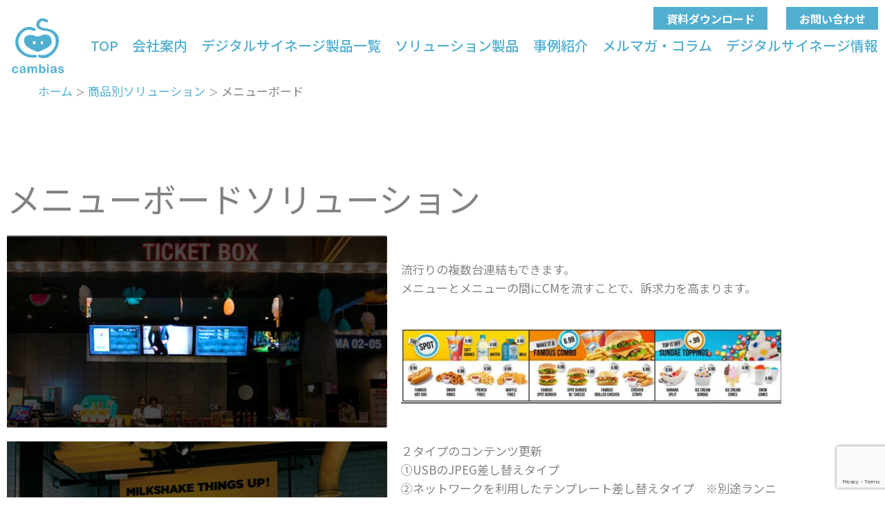

--- FILE ---
content_type: text/html; charset=UTF-8
request_url: https://cambias.co.jp/so-pr/mb/
body_size: 38597
content:
<!DOCTYPE html><html dir="ltr" lang="ja" prefix="og: https://ogp.me/ns#"><head><meta charset="UTF-8"><meta name="viewport" content="width=device-width, initial-scale=1"><link rel="profile" href="https://gmpg.org/xfn/11"><title>メニューボード - Cambias</title><meta name="description" content="メニューボードソリューション メニューとメニューの間にCMを流すことで、訴求力を高まります。 43インチ 49" /><meta name="robots" content="max-image-preview:large" /><link rel="canonical" href="https://cambias.co.jp/so-pr/mb/" /><meta name="generator" content="All in One SEO (AIOSEO) 4.9.3" /><meta property="og:locale" content="ja_JP" /><meta property="og:site_name" content="Cambias - 次世代デジタルサイネージ" /><meta property="og:type" content="article" /><meta property="og:title" content="メニューボード - Cambias" /><meta property="og:description" content="メニューボードソリューション メニューとメニューの間にCMを流すことで、訴求力を高まります。 43インチ 49" /><meta property="og:url" content="https://cambias.co.jp/so-pr/mb/" /><meta property="og:image" content="https://cambias.co.jp/wp-content/uploads/2020/11/cropped-カムビアス　ロゴ.png" /><meta property="og:image:secure_url" content="https://cambias.co.jp/wp-content/uploads/2020/11/cropped-カムビアス　ロゴ.png" /><meta property="article:published_time" content="2021-12-21T01:41:15+00:00" /><meta property="article:modified_time" content="2022-02-21T02:02:55+00:00" /><meta name="twitter:card" content="summary" /><meta name="twitter:title" content="メニューボード - Cambias" /><meta name="twitter:description" content="メニューボードソリューション メニューとメニューの間にCMを流すことで、訴求力を高まります。 43インチ 49" /><meta name="twitter:image" content="https://cambias.co.jp/wp-content/uploads/2020/11/cropped-カムビアス　ロゴ.png" /> <script type="application/ld+json" class="aioseo-schema">{"@context":"https:\/\/schema.org","@graph":[{"@type":"BreadcrumbList","@id":"https:\/\/cambias.co.jp\/so-pr\/mb\/#breadcrumblist","itemListElement":[{"@type":"ListItem","@id":"https:\/\/cambias.co.jp#listItem","position":1,"name":"\u30db\u30fc\u30e0","item":"https:\/\/cambias.co.jp","nextItem":{"@type":"ListItem","@id":"https:\/\/cambias.co.jp\/so-pr\/#listItem","name":"\u5546\u54c1\u5225\u30bd\u30ea\u30e5\u30fc\u30b7\u30e7\u30f3"}},{"@type":"ListItem","@id":"https:\/\/cambias.co.jp\/so-pr\/#listItem","position":2,"name":"\u5546\u54c1\u5225\u30bd\u30ea\u30e5\u30fc\u30b7\u30e7\u30f3","item":"https:\/\/cambias.co.jp\/so-pr\/","nextItem":{"@type":"ListItem","@id":"https:\/\/cambias.co.jp\/so-pr\/mb\/#listItem","name":"\u30e1\u30cb\u30e5\u30fc\u30dc\u30fc\u30c9"},"previousItem":{"@type":"ListItem","@id":"https:\/\/cambias.co.jp#listItem","name":"\u30db\u30fc\u30e0"}},{"@type":"ListItem","@id":"https:\/\/cambias.co.jp\/so-pr\/mb\/#listItem","position":3,"name":"\u30e1\u30cb\u30e5\u30fc\u30dc\u30fc\u30c9","previousItem":{"@type":"ListItem","@id":"https:\/\/cambias.co.jp\/so-pr\/#listItem","name":"\u5546\u54c1\u5225\u30bd\u30ea\u30e5\u30fc\u30b7\u30e7\u30f3"}}]},{"@type":"Organization","@id":"https:\/\/cambias.co.jp\/#organization","name":"Cambias","description":"\u6b21\u4e16\u4ee3\u30c7\u30b8\u30bf\u30eb\u30b5\u30a4\u30cd\u30fc\u30b8","url":"https:\/\/cambias.co.jp\/","logo":{"@type":"ImageObject","url":"https:\/\/cambias.co.jp\/wp-content\/uploads\/2020\/11\/\u30ab\u30e0\u30d2\u3099\u30a2\u30b9\u3000\u30ed\u30b3\u3099.png","@id":"https:\/\/cambias.co.jp\/so-pr\/mb\/#organizationLogo","width":233,"height":244},"image":{"@id":"https:\/\/cambias.co.jp\/so-pr\/mb\/#organizationLogo"}},{"@type":"WebPage","@id":"https:\/\/cambias.co.jp\/so-pr\/mb\/#webpage","url":"https:\/\/cambias.co.jp\/so-pr\/mb\/","name":"\u30e1\u30cb\u30e5\u30fc\u30dc\u30fc\u30c9 - Cambias","description":"\u30e1\u30cb\u30e5\u30fc\u30dc\u30fc\u30c9\u30bd\u30ea\u30e5\u30fc\u30b7\u30e7\u30f3 \u30e1\u30cb\u30e5\u30fc\u3068\u30e1\u30cb\u30e5\u30fc\u306e\u9593\u306bCM\u3092\u6d41\u3059\u3053\u3068\u3067\u3001\u8a34\u6c42\u529b\u3092\u9ad8\u307e\u308a\u307e\u3059\u3002 43\u30a4\u30f3\u30c1 49","inLanguage":"ja","isPartOf":{"@id":"https:\/\/cambias.co.jp\/#website"},"breadcrumb":{"@id":"https:\/\/cambias.co.jp\/so-pr\/mb\/#breadcrumblist"},"datePublished":"2021-12-21T10:41:15+09:00","dateModified":"2022-02-21T11:02:55+09:00"},{"@type":"WebSite","@id":"https:\/\/cambias.co.jp\/#website","url":"https:\/\/cambias.co.jp\/","name":"Cambias","description":"\u6b21\u4e16\u4ee3\u30c7\u30b8\u30bf\u30eb\u30b5\u30a4\u30cd\u30fc\u30b8","inLanguage":"ja","publisher":{"@id":"https:\/\/cambias.co.jp\/#organization"}}]}</script> <link href='https://www.google.com' rel='preconnect' /><link href='https://marketingplatform.google.com' rel='preconnect' /><link rel="alternate" type="application/rss+xml" title="Cambias &raquo; フィード" href="https://cambias.co.jp/feed/" /><link rel="alternate" type="application/rss+xml" title="Cambias &raquo; コメントフィード" href="https://cambias.co.jp/comments/feed/" /><link rel="alternate" title="oEmbed (JSON)" type="application/json+oembed" href="https://cambias.co.jp/wp-json/oembed/1.0/embed?url=https%3A%2F%2Fcambias.co.jp%2Fso-pr%2Fmb%2F" /><link rel="alternate" title="oEmbed (XML)" type="text/xml+oembed" href="https://cambias.co.jp/wp-json/oembed/1.0/embed?url=https%3A%2F%2Fcambias.co.jp%2Fso-pr%2Fmb%2F&#038;format=xml" /><style id='wp-img-auto-sizes-contain-inline-css'>img:is([sizes=auto i],[sizes^="auto," i]){contain-intrinsic-size:3000px 1500px}
/*# sourceURL=wp-img-auto-sizes-contain-inline-css */</style><link rel='stylesheet' id='astra-theme-css-css' href='https://cambias.co.jp/wp-content/themes/astra/assets/css/minified/style.min.css?ver=4.12.0' media='all' /><style id='astra-theme-css-inline-css'>.ast-no-sidebar .entry-content .alignfull {margin-left: calc( -50vw + 50%);margin-right: calc( -50vw + 50%);max-width: 100vw;width: 100vw;}.ast-no-sidebar .entry-content .alignwide {margin-left: calc(-41vw + 50%);margin-right: calc(-41vw + 50%);max-width: unset;width: unset;}.ast-no-sidebar .entry-content .alignfull .alignfull,.ast-no-sidebar .entry-content .alignfull .alignwide,.ast-no-sidebar .entry-content .alignwide .alignfull,.ast-no-sidebar .entry-content .alignwide .alignwide,.ast-no-sidebar .entry-content .wp-block-column .alignfull,.ast-no-sidebar .entry-content .wp-block-column .alignwide{width: 100%;margin-left: auto;margin-right: auto;}.wp-block-gallery,.blocks-gallery-grid {margin: 0;}.wp-block-separator {max-width: 100px;}.wp-block-separator.is-style-wide,.wp-block-separator.is-style-dots {max-width: none;}.entry-content .has-2-columns .wp-block-column:first-child {padding-right: 10px;}.entry-content .has-2-columns .wp-block-column:last-child {padding-left: 10px;}@media (max-width: 782px) {.entry-content .wp-block-columns .wp-block-column {flex-basis: 100%;}.entry-content .has-2-columns .wp-block-column:first-child {padding-right: 0;}.entry-content .has-2-columns .wp-block-column:last-child {padding-left: 0;}}body .entry-content .wp-block-latest-posts {margin-left: 0;}body .entry-content .wp-block-latest-posts li {list-style: none;}.ast-no-sidebar .ast-container .entry-content .wp-block-latest-posts {margin-left: 0;}.ast-header-break-point .entry-content .alignwide {margin-left: auto;margin-right: auto;}.entry-content .blocks-gallery-item img {margin-bottom: auto;}.wp-block-pullquote {border-top: 4px solid #555d66;border-bottom: 4px solid #555d66;color: #40464d;}:root{--ast-post-nav-space:0;--ast-container-default-xlg-padding:6.67em;--ast-container-default-lg-padding:5.67em;--ast-container-default-slg-padding:4.34em;--ast-container-default-md-padding:3.34em;--ast-container-default-sm-padding:6.67em;--ast-container-default-xs-padding:2.4em;--ast-container-default-xxs-padding:1.4em;--ast-code-block-background:#EEEEEE;--ast-comment-inputs-background:#FAFAFA;--ast-normal-container-width:1200px;--ast-narrow-container-width:750px;--ast-blog-title-font-weight:normal;--ast-blog-meta-weight:inherit;--ast-global-color-primary:var(--ast-global-color-5);--ast-global-color-secondary:var(--ast-global-color-4);--ast-global-color-alternate-background:var(--ast-global-color-7);--ast-global-color-subtle-background:var(--ast-global-color-6);--ast-bg-style-guide:var( --ast-global-color-secondary,--ast-global-color-5 );--ast-shadow-style-guide:0px 0px 4px 0 #00000057;--ast-global-dark-bg-style:#fff;--ast-global-dark-lfs:#fbfbfb;--ast-widget-bg-color:#fafafa;--ast-wc-container-head-bg-color:#fbfbfb;--ast-title-layout-bg:#eeeeee;--ast-search-border-color:#e7e7e7;--ast-lifter-hover-bg:#e6e6e6;--ast-gallery-block-color:#000;--srfm-color-input-label:var(--ast-global-color-2);}html{font-size:106.25%;}a,.page-title{color:#000000;}a:hover,a:focus{color:#4a733d;}body,button,input,select,textarea,.ast-button,.ast-custom-button{font-family:'Noto Sans JP',sans-serif;font-weight:400;font-size:17px;font-size:1rem;line-height:var(--ast-body-line-height,1.6em);text-transform:none;}blockquote{color:#000000;}h1,h2,h3,h4,h5,h6,.entry-content :where(h1,h2,h3,h4,h5,h6),.site-title,.site-title a{font-family:'Noto Sans JP',sans-serif;font-weight:400;text-transform:uppercase;}.ast-site-identity .site-title a{color:var(--ast-global-color-2);}.site-title{font-size:25px;font-size:1.4705882352941rem;display:none;}.site-header .site-description{font-size:15px;font-size:0.88235294117647rem;display:none;}.entry-title{font-size:30px;font-size:1.7647058823529rem;}.archive .ast-article-post .ast-article-inner,.blog .ast-article-post .ast-article-inner,.archive .ast-article-post .ast-article-inner:hover,.blog .ast-article-post .ast-article-inner:hover{overflow:hidden;}h1,.entry-content :where(h1){font-size:70px;font-size:4.1176470588235rem;font-family:'Noto Sans JP',sans-serif;line-height:1.4em;text-transform:uppercase;}h2,.entry-content :where(h2){font-size:40px;font-size:2.3529411764706rem;font-family:'Noto Sans JP',sans-serif;line-height:1.3em;text-transform:uppercase;}h3,.entry-content :where(h3){font-size:30px;font-size:1.7647058823529rem;font-family:'Noto Sans JP',sans-serif;line-height:1.3em;text-transform:uppercase;}h4,.entry-content :where(h4){font-size:22px;font-size:1.2941176470588rem;line-height:1.2em;font-family:'Noto Sans JP',sans-serif;text-transform:uppercase;}h5,.entry-content :where(h5){font-size:17px;font-size:1rem;line-height:1.2em;font-family:'Noto Sans JP',sans-serif;text-transform:uppercase;}h6,.entry-content :where(h6){font-size:14px;font-size:0.82352941176471rem;line-height:1.25em;font-family:'Noto Sans JP',sans-serif;text-transform:uppercase;}::selection{background-color:#dd3333;color:#ffffff;}body,h1,h2,h3,h4,h5,h6,.entry-title a,.entry-content :where(h1,h2,h3,h4,h5,h6){color:#000000;}.tagcloud a:hover,.tagcloud a:focus,.tagcloud a.current-item{color:#ffffff;border-color:#000000;background-color:#000000;}input:focus,input[type="text"]:focus,input[type="email"]:focus,input[type="url"]:focus,input[type="password"]:focus,input[type="reset"]:focus,input[type="search"]:focus,textarea:focus{border-color:#000000;}input[type="radio"]:checked,input[type=reset],input[type="checkbox"]:checked,input[type="checkbox"]:hover:checked,input[type="checkbox"]:focus:checked,input[type=range]::-webkit-slider-thumb{border-color:#000000;background-color:#000000;box-shadow:none;}.site-footer a:hover + .post-count,.site-footer a:focus + .post-count{background:#000000;border-color:#000000;}.single .nav-links .nav-previous,.single .nav-links .nav-next{color:#000000;}.entry-meta,.entry-meta *{line-height:1.45;color:#000000;}.entry-meta a:not(.ast-button):hover,.entry-meta a:not(.ast-button):hover *,.entry-meta a:not(.ast-button):focus,.entry-meta a:not(.ast-button):focus *,.page-links > .page-link,.page-links .page-link:hover,.post-navigation a:hover{color:#4a733d;}#cat option,.secondary .calendar_wrap thead a,.secondary .calendar_wrap thead a:visited{color:#000000;}.secondary .calendar_wrap #today,.ast-progress-val span{background:#000000;}.secondary a:hover + .post-count,.secondary a:focus + .post-count{background:#000000;border-color:#000000;}.calendar_wrap #today > a{color:#ffffff;}.page-links .page-link,.single .post-navigation a{color:#000000;}.ast-header-break-point .main-header-bar .ast-button-wrap .menu-toggle{border-radius:0px;}.ast-search-menu-icon .search-form button.search-submit{padding:0 4px;}.ast-search-menu-icon form.search-form{padding-right:0;}.ast-header-search .ast-search-menu-icon.ast-dropdown-active .search-form,.ast-header-search .ast-search-menu-icon.ast-dropdown-active .search-field:focus{transition:all 0.2s;}.search-form input.search-field:focus{outline:none;}.widget-title,.widget .wp-block-heading{font-size:24px;font-size:1.4117647058824rem;color:#000000;}.ast-search-menu-icon.slide-search a:focus-visible:focus-visible,.astra-search-icon:focus-visible,#close:focus-visible,a:focus-visible,.ast-menu-toggle:focus-visible,.site .skip-link:focus-visible,.wp-block-loginout input:focus-visible,.wp-block-search.wp-block-search__button-inside .wp-block-search__inside-wrapper,.ast-header-navigation-arrow:focus-visible,.ast-orders-table__row .ast-orders-table__cell:focus-visible,a#ast-apply-coupon:focus-visible,#ast-apply-coupon:focus-visible,#close:focus-visible,.button.search-submit:focus-visible,#search_submit:focus,.normal-search:focus-visible,.ast-header-account-wrap:focus-visible,.astra-cart-drawer-close:focus,.ast-single-variation:focus,.ast-button:focus,.ast-builder-button-wrap:has(.ast-custom-button-link:focus),.ast-builder-button-wrap .ast-custom-button-link:focus{outline-style:dotted;outline-color:inherit;outline-width:thin;}input:focus,input[type="text"]:focus,input[type="email"]:focus,input[type="url"]:focus,input[type="password"]:focus,input[type="reset"]:focus,input[type="search"]:focus,input[type="number"]:focus,textarea:focus,.wp-block-search__input:focus,[data-section="section-header-mobile-trigger"] .ast-button-wrap .ast-mobile-menu-trigger-minimal:focus,.ast-mobile-popup-drawer.active .menu-toggle-close:focus,#ast-scroll-top:focus,#coupon_code:focus,#ast-coupon-code:focus{border-style:dotted;border-color:inherit;border-width:thin;}input{outline:none;}.main-header-menu .menu-link,.ast-header-custom-item a{color:#000000;}.main-header-menu .menu-item:hover > .menu-link,.main-header-menu .menu-item:hover > .ast-menu-toggle,.main-header-menu .ast-masthead-custom-menu-items a:hover,.main-header-menu .menu-item.focus > .menu-link,.main-header-menu .menu-item.focus > .ast-menu-toggle,.main-header-menu .current-menu-item > .menu-link,.main-header-menu .current-menu-ancestor > .menu-link,.main-header-menu .current-menu-item > .ast-menu-toggle,.main-header-menu .current-menu-ancestor > .ast-menu-toggle{color:#000000;}.header-main-layout-3 .ast-main-header-bar-alignment{margin-right:auto;}.header-main-layout-2 .site-header-section-left .ast-site-identity{text-align:left;}.ast-logo-title-inline .site-logo-img{padding-right:1em;}.site-logo-img img{ transition:all 0.2s linear;}body .ast-oembed-container *{position:absolute;top:0;width:100%;height:100%;left:0;}body .wp-block-embed-pocket-casts .ast-oembed-container *{position:unset;}.ast-header-break-point .ast-mobile-menu-buttons-minimal.menu-toggle{background:transparent;color:#4a733d;}.ast-header-break-point .ast-mobile-menu-buttons-outline.menu-toggle{background:transparent;border:1px solid #4a733d;color:#4a733d;}.ast-header-break-point .ast-mobile-menu-buttons-fill.menu-toggle{background:#4a733d;color:#ffffff;}.ast-single-post-featured-section + article {margin-top: 2em;}.site-content .ast-single-post-featured-section img {width: 100%;overflow: hidden;object-fit: cover;}.site > .ast-single-related-posts-container {margin-top: 0;}@media (min-width: 922px) {.ast-desktop .ast-container--narrow {max-width: var(--ast-narrow-container-width);margin: 0 auto;}}.ast-page-builder-template .hentry {margin: 0;}.ast-page-builder-template .site-content > .ast-container {max-width: 100%;padding: 0;}.ast-page-builder-template .site .site-content #primary {padding: 0;margin: 0;}.ast-page-builder-template .no-results {text-align: center;margin: 4em auto;}.ast-page-builder-template .ast-pagination {padding: 2em;}.ast-page-builder-template .entry-header.ast-no-title.ast-no-thumbnail {margin-top: 0;}.ast-page-builder-template .entry-header.ast-header-without-markup {margin-top: 0;margin-bottom: 0;}.ast-page-builder-template .entry-header.ast-no-title.ast-no-meta {margin-bottom: 0;}.ast-page-builder-template.single .post-navigation {padding-bottom: 2em;}.ast-page-builder-template.single-post .site-content > .ast-container {max-width: 100%;}.ast-page-builder-template .entry-header {margin-top: 4em;margin-left: auto;margin-right: auto;padding-left: 20px;padding-right: 20px;}.single.ast-page-builder-template .entry-header {padding-left: 20px;padding-right: 20px;}.ast-page-builder-template .ast-archive-description {margin: 4em auto 0;padding-left: 20px;padding-right: 20px;}.ast-small-footer{color:#ffffff;}.ast-small-footer > .ast-footer-overlay{background-color:#4a733d;;}.ast-small-footer a{color:rgba(255,255,255,0.5);}.ast-small-footer a:hover{color:#ffffff;}.footer-adv .footer-adv-overlay{border-top-style:solid;border-top-color:#7a7a7a;}.wp-block-buttons.aligncenter{justify-content:center;}@media (max-width:782px){.entry-content .wp-block-columns .wp-block-column{margin-left:0px;}}.wp-block-image.aligncenter{margin-left:auto;margin-right:auto;}.wp-block-table.aligncenter{margin-left:auto;margin-right:auto;}.wp-block-buttons .wp-block-button.is-style-outline .wp-block-button__link.wp-element-button,.ast-outline-button,.wp-block-uagb-buttons-child .uagb-buttons-repeater.ast-outline-button{border-color:#ffffff;border-top-width:2px;border-right-width:2px;border-bottom-width:2px;border-left-width:2px;font-family:inherit;font-weight:inherit;font-size:17px;font-size:1rem;line-height:1em;border-top-left-radius:0px;border-top-right-radius:0px;border-bottom-right-radius:0px;border-bottom-left-radius:0px;}.wp-block-button.is-style-outline .wp-block-button__link:hover,.wp-block-buttons .wp-block-button.is-style-outline .wp-block-button__link:focus,.wp-block-buttons .wp-block-button.is-style-outline > .wp-block-button__link:not(.has-text-color):hover,.wp-block-buttons .wp-block-button.wp-block-button__link.is-style-outline:not(.has-text-color):hover,.ast-outline-button:hover,.ast-outline-button:focus,.wp-block-uagb-buttons-child .uagb-buttons-repeater.ast-outline-button:hover,.wp-block-uagb-buttons-child .uagb-buttons-repeater.ast-outline-button:focus{background-color:#000000;border-color:#000000;}.wp-block-button .wp-block-button__link.wp-element-button.is-style-outline:not(.has-background),.wp-block-button.is-style-outline>.wp-block-button__link.wp-element-button:not(.has-background),.ast-outline-button{background-color:rgba(10,10,10,0.07);}.entry-content[data-ast-blocks-layout] > figure{margin-bottom:1em;}@media (max-width:921px){.ast-left-sidebar #content > .ast-container{display:flex;flex-direction:column-reverse;width:100%;}.ast-separate-container .ast-article-post,.ast-separate-container .ast-article-single{padding:1.5em 2.14em;}.ast-author-box img.avatar{margin:20px 0 0 0;}}@media (min-width:922px){.ast-separate-container.ast-right-sidebar #primary,.ast-separate-container.ast-left-sidebar #primary{border:0;}.search-no-results.ast-separate-container #primary{margin-bottom:4em;}}.elementor-widget-button .elementor-button{border-style:solid;text-decoration:none;border-top-width:0;border-right-width:0;border-left-width:0;border-bottom-width:0;}body .elementor-button.elementor-size-sm,body .elementor-button.elementor-size-xs,body .elementor-button.elementor-size-md,body .elementor-button.elementor-size-lg,body .elementor-button.elementor-size-xl,body .elementor-button{border-top-left-radius:0px;border-top-right-radius:0px;border-bottom-right-radius:0px;border-bottom-left-radius:0px;padding-top:5px;padding-right:10px;padding-bottom:5px;padding-left:10px;}.elementor-widget-button .elementor-button{border-color:#ffffff;background-color:rgba(10,10,10,0.07);}.elementor-widget-button .elementor-button:hover,.elementor-widget-button .elementor-button:focus{color:#ffffff;background-color:#000000;border-color:#000000;}.wp-block-button .wp-block-button__link ,.elementor-widget-button .elementor-button,.elementor-widget-button .elementor-button:visited{color:#000000;}.elementor-widget-button .elementor-button{font-size:17px;font-size:1rem;line-height:1em;}body .elementor-button.elementor-size-sm,body .elementor-button.elementor-size-xs,body .elementor-button.elementor-size-md,body .elementor-button.elementor-size-lg,body .elementor-button.elementor-size-xl,body .elementor-button{font-size:17px;font-size:1rem;}.wp-block-button .wp-block-button__link:hover,.wp-block-button .wp-block-button__link:focus{color:#ffffff;background-color:#000000;border-color:#000000;}.elementor-widget-heading h1.elementor-heading-title{line-height:1.4em;}.elementor-widget-heading h2.elementor-heading-title{line-height:1.3em;}.elementor-widget-heading h3.elementor-heading-title{line-height:1.3em;}.elementor-widget-heading h4.elementor-heading-title{line-height:1.2em;}.elementor-widget-heading h5.elementor-heading-title{line-height:1.2em;}.elementor-widget-heading h6.elementor-heading-title{line-height:1.25em;}.wp-block-button .wp-block-button__link{border-top-width:0;border-right-width:0;border-left-width:0;border-bottom-width:0;border-color:#ffffff;background-color:rgba(10,10,10,0.07);color:#000000;font-family:inherit;font-weight:inherit;line-height:1em;font-size:17px;font-size:1rem;border-top-left-radius:0px;border-top-right-radius:0px;border-bottom-right-radius:0px;border-bottom-left-radius:0px;padding-top:5px;padding-right:10px;padding-bottom:5px;padding-left:10px;}.menu-toggle,button,.ast-button,.ast-custom-button,.button,input#submit,input[type="button"],input[type="submit"],input[type="reset"],form[CLASS*="wp-block-search__"].wp-block-search .wp-block-search__inside-wrapper .wp-block-search__button,body .wp-block-file .wp-block-file__button{border-style:solid;border-top-width:0;border-right-width:0;border-left-width:0;border-bottom-width:0;color:#000000;border-color:#ffffff;background-color:rgba(10,10,10,0.07);padding-top:5px;padding-right:10px;padding-bottom:5px;padding-left:10px;font-family:inherit;font-weight:inherit;font-size:17px;font-size:1rem;line-height:1em;border-top-left-radius:0px;border-top-right-radius:0px;border-bottom-right-radius:0px;border-bottom-left-radius:0px;}button:focus,.menu-toggle:hover,button:hover,.ast-button:hover,.ast-custom-button:hover .button:hover,.ast-custom-button:hover ,input[type=reset]:hover,input[type=reset]:focus,input#submit:hover,input#submit:focus,input[type="button"]:hover,input[type="button"]:focus,input[type="submit"]:hover,input[type="submit"]:focus,form[CLASS*="wp-block-search__"].wp-block-search .wp-block-search__inside-wrapper .wp-block-search__button:hover,form[CLASS*="wp-block-search__"].wp-block-search .wp-block-search__inside-wrapper .wp-block-search__button:focus,body .wp-block-file .wp-block-file__button:hover,body .wp-block-file .wp-block-file__button:focus{color:#ffffff;background-color:#000000;border-color:#000000;}@media (max-width:921px){.ast-mobile-header-stack .main-header-bar .ast-search-menu-icon{display:inline-block;}.ast-header-break-point.ast-header-custom-item-outside .ast-mobile-header-stack .main-header-bar .ast-search-icon{margin:0;}.ast-comment-avatar-wrap img{max-width:2.5em;}.ast-comment-meta{padding:0 1.8888em 1.3333em;}.ast-separate-container .ast-comment-list li.depth-1{padding:1.5em 2.14em;}.ast-separate-container .comment-respond{padding:2em 2.14em;}}@media (min-width:544px){.ast-container{max-width:100%;}}@media (max-width:544px){.ast-separate-container .ast-article-post,.ast-separate-container .ast-article-single,.ast-separate-container .comments-title,.ast-separate-container .ast-archive-description{padding:1.5em 1em;}.ast-separate-container #content .ast-container{padding-left:0.54em;padding-right:0.54em;}.ast-separate-container .ast-comment-list .bypostauthor{padding:.5em;}.ast-search-menu-icon.ast-dropdown-active .search-field{width:170px;}.site-branding img,.site-header .site-logo-img .custom-logo-link img{max-width:100%;}} #ast-mobile-header .ast-site-header-cart-li a{pointer-events:none;}@media (min-width:545px){.ast-page-builder-template .comments-area,.single.ast-page-builder-template .entry-header,.single.ast-page-builder-template .post-navigation,.single.ast-page-builder-template .ast-single-related-posts-container{max-width:1240px;margin-left:auto;margin-right:auto;}}.ast-separate-container{background-color:#ffffff;background-image:none;}.entry-content > .wp-block-group,.entry-content > .wp-block-media-text,.entry-content > .wp-block-cover,.entry-content > .wp-block-columns{max-width:58em;width:calc(100% - 4em);margin-left:auto;margin-right:auto;}.entry-content [class*="__inner-container"] > .alignfull{max-width:100%;margin-left:0;margin-right:0;}.entry-content [class*="__inner-container"] > *:not(.alignwide):not(.alignfull):not(.alignleft):not(.alignright){margin-left:auto;margin-right:auto;}.entry-content [class*="__inner-container"] > *:not(.alignwide):not(p):not(.alignfull):not(.alignleft):not(.alignright):not(.is-style-wide):not(iframe){max-width:50rem;width:100%;}@media (min-width:921px){.entry-content > .wp-block-group.alignwide.has-background,.entry-content > .wp-block-group.alignfull.has-background,.entry-content > .wp-block-cover.alignwide,.entry-content > .wp-block-cover.alignfull,.entry-content > .wp-block-columns.has-background.alignwide,.entry-content > .wp-block-columns.has-background.alignfull{margin-top:0;margin-bottom:0;padding:6em 4em;}.entry-content > .wp-block-columns.has-background{margin-bottom:0;}}@media (min-width:1200px){.entry-content .alignfull p{max-width:1200px;}.entry-content .alignfull{max-width:100%;width:100%;}.ast-page-builder-template .entry-content .alignwide,.entry-content [class*="__inner-container"] > .alignwide{max-width:1200px;margin-left:0;margin-right:0;}.entry-content .alignfull [class*="__inner-container"] > .alignwide{max-width:80rem;}}@media (min-width:545px){.site-main .entry-content > .alignwide{margin:0 auto;}.wp-block-group.has-background,.entry-content > .wp-block-cover,.entry-content > .wp-block-columns.has-background{padding:4em;margin-top:0;margin-bottom:0;}.entry-content .wp-block-media-text.alignfull .wp-block-media-text__content,.entry-content .wp-block-media-text.has-background .wp-block-media-text__content{padding:0 8%;}}@media (max-width:921px){.widget-title{font-size:24px;font-size:1.4117647058824rem;}body,button,input,select,textarea,.ast-button,.ast-custom-button{font-size:17px;font-size:1rem;}#secondary,#secondary button,#secondary input,#secondary select,#secondary textarea{font-size:17px;font-size:1rem;}.site-title{font-size:25px;font-size:1.4705882352941rem;display:none;}.site-header .site-description{display:none;}h1,.entry-content :where(h1){font-size:60px;}h2,.entry-content :where(h2){font-size:30px;}h3,.entry-content :where(h3){font-size:26px;}h4,.entry-content :where(h4){font-size:22px;font-size:1.2941176470588rem;}h5,.entry-content :where(h5){font-size:17px;font-size:1rem;}h6,.entry-content :where(h6){font-size:14px;font-size:0.82352941176471rem;}.astra-logo-svg{width:150px;}header .custom-logo-link img,.ast-header-break-point .site-logo-img .custom-mobile-logo-link img{max-width:150px;width:150px;}}@media (max-width:544px){.widget-title{font-size:24px;font-size:1.4117647058824rem;}body,button,input,select,textarea,.ast-button,.ast-custom-button{font-size:17px;font-size:1rem;}#secondary,#secondary button,#secondary input,#secondary select,#secondary textarea{font-size:17px;font-size:1rem;}.site-title{font-size:18px;font-size:1.0588235294118rem;display:none;}.site-header .site-description{display:none;}h1,.entry-content :where(h1){font-size:42px;}h2,.entry-content :where(h2){font-size:30px;}h3,.entry-content :where(h3){font-size:25px;}h4,.entry-content :where(h4){font-size:22px;font-size:1.2941176470588rem;}h5,.entry-content :where(h5){font-size:17px;font-size:1rem;}h6,.entry-content :where(h6){font-size:14px;font-size:0.82352941176471rem;}header .custom-logo-link img,.ast-header-break-point .site-branding img,.ast-header-break-point .custom-logo-link img{max-width:56px;width:56px;}.astra-logo-svg{width:56px;}.ast-header-break-point .site-logo-img .custom-mobile-logo-link img{max-width:56px;}}@media (max-width:544px){html{font-size:106.25%;}}@media (min-width:922px){.ast-container{max-width:1240px;}}@font-face {font-family: "Astra";src: url(https://cambias.co.jp/wp-content/themes/astra/assets/fonts/astra.woff) format("woff"),url(https://cambias.co.jp/wp-content/themes/astra/assets/fonts/astra.ttf) format("truetype"),url(https://cambias.co.jp/wp-content/themes/astra/assets/fonts/astra.svg#astra) format("svg");font-weight: normal;font-style: normal;font-display: fallback;}@media (max-width:921px) {.main-header-bar .main-header-bar-navigation{display:none;}}.ast-desktop .main-header-menu.submenu-with-border .sub-menu,.ast-desktop .main-header-menu.submenu-with-border .astra-full-megamenu-wrapper{border-color:#dd3333;}.ast-desktop .main-header-menu.submenu-with-border .sub-menu{border-top-width:1px;border-right-width:1px;border-left-width:1px;border-bottom-width:1px;border-style:solid;}.ast-desktop .main-header-menu.submenu-with-border .sub-menu .sub-menu{top:-1px;}.ast-desktop .main-header-menu.submenu-with-border .sub-menu .menu-link,.ast-desktop .main-header-menu.submenu-with-border .children .menu-link{border-bottom-width:0px;border-style:solid;border-color:#eaeaea;}@media (min-width:922px){.main-header-menu .sub-menu .menu-item.ast-left-align-sub-menu:hover > .sub-menu,.main-header-menu .sub-menu .menu-item.ast-left-align-sub-menu.focus > .sub-menu{margin-left:-2px;}}.ast-small-footer{border-top-style:solid;border-top-width:0px;border-top-color:#7a7a7a;}.entry-content li > p{margin-bottom:0;}.site .comments-area{padding-bottom:3em;}.ast-header-break-point.ast-header-custom-item-inside .main-header-bar .main-header-bar-navigation .ast-search-icon {display: none;}.ast-header-break-point.ast-header-custom-item-inside .main-header-bar .ast-search-menu-icon .search-form {padding: 0;display: block;overflow: hidden;}.ast-header-break-point .ast-header-custom-item .widget:last-child {margin-bottom: 1em;}.ast-header-custom-item .widget {margin: 0.5em;display: inline-block;vertical-align: middle;}.ast-header-custom-item .widget p {margin-bottom: 0;}.ast-header-custom-item .widget li {width: auto;}.ast-header-custom-item-inside .button-custom-menu-item .menu-link {display: none;}.ast-header-custom-item-inside.ast-header-break-point .button-custom-menu-item .ast-custom-button-link {display: none;}.ast-header-custom-item-inside.ast-header-break-point .button-custom-menu-item .menu-link {display: block;}.ast-header-break-point.ast-header-custom-item-outside .main-header-bar .ast-search-icon {margin-right: 1em;}.ast-header-break-point.ast-header-custom-item-inside .main-header-bar .ast-search-menu-icon .search-field,.ast-header-break-point.ast-header-custom-item-inside .main-header-bar .ast-search-menu-icon.ast-inline-search .search-field {width: 100%;padding-right: 5.5em;}.ast-header-break-point.ast-header-custom-item-inside .main-header-bar .ast-search-menu-icon .search-submit {display: block;position: absolute;height: 100%;top: 0;right: 0;padding: 0 1em;border-radius: 0;}.ast-header-break-point .ast-header-custom-item .ast-masthead-custom-menu-items {padding-left: 20px;padding-right: 20px;margin-bottom: 1em;margin-top: 1em;}.ast-header-custom-item-inside.ast-header-break-point .button-custom-menu-item {padding-left: 0;padding-right: 0;margin-top: 0;margin-bottom: 0;}.astra-icon-down_arrow::after {content: "\e900";font-family: Astra;}.astra-icon-close::after {content: "\e5cd";font-family: Astra;}.astra-icon-drag_handle::after {content: "\e25d";font-family: Astra;}.astra-icon-format_align_justify::after {content: "\e235";font-family: Astra;}.astra-icon-menu::after {content: "\e5d2";font-family: Astra;}.astra-icon-reorder::after {content: "\e8fe";font-family: Astra;}.astra-icon-search::after {content: "\e8b6";font-family: Astra;}.astra-icon-zoom_in::after {content: "\e56b";font-family: Astra;}.astra-icon-check-circle::after {content: "\e901";font-family: Astra;}.astra-icon-shopping-cart::after {content: "\f07a";font-family: Astra;}.astra-icon-shopping-bag::after {content: "\f290";font-family: Astra;}.astra-icon-shopping-basket::after {content: "\f291";font-family: Astra;}.astra-icon-circle-o::after {content: "\e903";font-family: Astra;}.astra-icon-certificate::after {content: "\e902";font-family: Astra;}.wp-block-search {margin-bottom: 20px;}.wp-block-site-tagline {margin-top: 20px;}form.wp-block-search .wp-block-search__input,.wp-block-search.wp-block-search__button-inside .wp-block-search__inside-wrapper {border-color: #eaeaea;background: #fafafa;}.wp-block-search.wp-block-search__button-inside .wp-block-search__inside-wrapper .wp-block-search__input:focus,.wp-block-loginout input:focus {outline: thin dotted;}.wp-block-loginout input:focus {border-color: transparent;} form.wp-block-search .wp-block-search__inside-wrapper .wp-block-search__input {padding: 12px;}form.wp-block-search .wp-block-search__button svg {fill: currentColor;width: 20px;height: 20px;}.wp-block-loginout p label {display: block;}.wp-block-loginout p:not(.login-remember):not(.login-submit) input {width: 100%;}.wp-block-loginout .login-remember input {width: 1.1rem;height: 1.1rem;margin: 0 5px 4px 0;vertical-align: middle;}.wp-block-file {display: flex;align-items: center;flex-wrap: wrap;justify-content: space-between;}.wp-block-pullquote {border: none;}.wp-block-pullquote blockquote::before {content: "\201D";font-family: "Helvetica",sans-serif;display: flex;transform: rotate( 180deg );font-size: 6rem;font-style: normal;line-height: 1;font-weight: bold;align-items: center;justify-content: center;}.has-text-align-right > blockquote::before {justify-content: flex-start;}.has-text-align-left > blockquote::before {justify-content: flex-end;}figure.wp-block-pullquote.is-style-solid-color blockquote {max-width: 100%;text-align: inherit;}blockquote {padding: 0 1.2em 1.2em;}.wp-block-button__link {border: 2px solid currentColor;}body .wp-block-file .wp-block-file__button {text-decoration: none;}ul.wp-block-categories-list.wp-block-categories,ul.wp-block-archives-list.wp-block-archives {list-style-type: none;}ul,ol {margin-left: 20px;}figure.alignright figcaption {text-align: right;}:root .has-ast-global-color-0-color{color:var(--ast-global-color-0);}:root .has-ast-global-color-0-background-color{background-color:var(--ast-global-color-0);}:root .wp-block-button .has-ast-global-color-0-color{color:var(--ast-global-color-0);}:root .wp-block-button .has-ast-global-color-0-background-color{background-color:var(--ast-global-color-0);}:root .has-ast-global-color-1-color{color:var(--ast-global-color-1);}:root .has-ast-global-color-1-background-color{background-color:var(--ast-global-color-1);}:root .wp-block-button .has-ast-global-color-1-color{color:var(--ast-global-color-1);}:root .wp-block-button .has-ast-global-color-1-background-color{background-color:var(--ast-global-color-1);}:root .has-ast-global-color-2-color{color:var(--ast-global-color-2);}:root .has-ast-global-color-2-background-color{background-color:var(--ast-global-color-2);}:root .wp-block-button .has-ast-global-color-2-color{color:var(--ast-global-color-2);}:root .wp-block-button .has-ast-global-color-2-background-color{background-color:var(--ast-global-color-2);}:root .has-ast-global-color-3-color{color:var(--ast-global-color-3);}:root .has-ast-global-color-3-background-color{background-color:var(--ast-global-color-3);}:root .wp-block-button .has-ast-global-color-3-color{color:var(--ast-global-color-3);}:root .wp-block-button .has-ast-global-color-3-background-color{background-color:var(--ast-global-color-3);}:root .has-ast-global-color-4-color{color:var(--ast-global-color-4);}:root .has-ast-global-color-4-background-color{background-color:var(--ast-global-color-4);}:root .wp-block-button .has-ast-global-color-4-color{color:var(--ast-global-color-4);}:root .wp-block-button .has-ast-global-color-4-background-color{background-color:var(--ast-global-color-4);}:root .has-ast-global-color-5-color{color:var(--ast-global-color-5);}:root .has-ast-global-color-5-background-color{background-color:var(--ast-global-color-5);}:root .wp-block-button .has-ast-global-color-5-color{color:var(--ast-global-color-5);}:root .wp-block-button .has-ast-global-color-5-background-color{background-color:var(--ast-global-color-5);}:root .has-ast-global-color-6-color{color:var(--ast-global-color-6);}:root .has-ast-global-color-6-background-color{background-color:var(--ast-global-color-6);}:root .wp-block-button .has-ast-global-color-6-color{color:var(--ast-global-color-6);}:root .wp-block-button .has-ast-global-color-6-background-color{background-color:var(--ast-global-color-6);}:root .has-ast-global-color-7-color{color:var(--ast-global-color-7);}:root .has-ast-global-color-7-background-color{background-color:var(--ast-global-color-7);}:root .wp-block-button .has-ast-global-color-7-color{color:var(--ast-global-color-7);}:root .wp-block-button .has-ast-global-color-7-background-color{background-color:var(--ast-global-color-7);}:root .has-ast-global-color-8-color{color:var(--ast-global-color-8);}:root .has-ast-global-color-8-background-color{background-color:var(--ast-global-color-8);}:root .wp-block-button .has-ast-global-color-8-color{color:var(--ast-global-color-8);}:root .wp-block-button .has-ast-global-color-8-background-color{background-color:var(--ast-global-color-8);}:root{--ast-global-color-0:#0170B9;--ast-global-color-1:#3a3a3a;--ast-global-color-2:#3a3a3a;--ast-global-color-3:#4B4F58;--ast-global-color-4:#F5F5F5;--ast-global-color-5:#FFFFFF;--ast-global-color-6:#E5E5E5;--ast-global-color-7:#424242;--ast-global-color-8:#000000;}:root {--ast-border-color : #dddddd;}.ast-single-entry-banner {-js-display: flex;display: flex;flex-direction: column;justify-content: center;text-align: center;position: relative;background: var(--ast-title-layout-bg);}.ast-single-entry-banner[data-banner-layout="layout-1"] {max-width: 1200px;background: inherit;padding: 20px 0;}.ast-single-entry-banner[data-banner-width-type="custom"] {margin: 0 auto;width: 100%;}.ast-single-entry-banner + .site-content .entry-header {margin-bottom: 0;}.site .ast-author-avatar {--ast-author-avatar-size: ;}a.ast-underline-text {text-decoration: underline;}.ast-container > .ast-terms-link {position: relative;display: block;}a.ast-button.ast-badge-tax {padding: 4px 8px;border-radius: 3px;font-size: inherit;}header.entry-header{text-align:left;}header.entry-header .entry-title{font-size:30px;font-size:1.7647058823529rem;}header.entry-header > *:not(:last-child){margin-bottom:10px;}@media (max-width:921px){header.entry-header{text-align:left;}}@media (max-width:544px){header.entry-header{text-align:left;}}.ast-archive-entry-banner {-js-display: flex;display: flex;flex-direction: column;justify-content: center;text-align: center;position: relative;background: var(--ast-title-layout-bg);}.ast-archive-entry-banner[data-banner-width-type="custom"] {margin: 0 auto;width: 100%;}.ast-archive-entry-banner[data-banner-layout="layout-1"] {background: inherit;padding: 20px 0;text-align: left;}body.archive .ast-archive-description{max-width:1200px;width:100%;text-align:left;padding-top:3em;padding-right:3em;padding-bottom:3em;padding-left:3em;}body.archive .ast-archive-description .ast-archive-title,body.archive .ast-archive-description .ast-archive-title *{font-size:40px;font-size:2.3529411764706rem;text-transform:capitalize;}body.archive .ast-archive-description > *:not(:last-child){margin-bottom:10px;}@media (max-width:921px){body.archive .ast-archive-description{text-align:left;}}@media (max-width:544px){body.archive .ast-archive-description{text-align:left;}}.ast-theme-transparent-header #masthead .site-logo-img .transparent-custom-logo .astra-logo-svg{width:60px;}.ast-theme-transparent-header #masthead .site-logo-img .transparent-custom-logo img{ max-width:60px; width:60px;}@media (min-width:921px){.ast-theme-transparent-header #masthead{position:absolute;left:0;right:0;}.ast-theme-transparent-header .main-header-bar,.ast-theme-transparent-header.ast-header-break-point .main-header-bar{background:none;}body.elementor-editor-active.ast-theme-transparent-header #masthead,.fl-builder-edit .ast-theme-transparent-header #masthead,body.vc_editor.ast-theme-transparent-header #masthead,body.brz-ed.ast-theme-transparent-header #masthead{z-index:0;}.ast-header-break-point.ast-replace-site-logo-transparent.ast-theme-transparent-header .custom-mobile-logo-link{display:none;}.ast-header-break-point.ast-replace-site-logo-transparent.ast-theme-transparent-header .transparent-custom-logo{display:inline-block;}.ast-theme-transparent-header .ast-above-header,.ast-theme-transparent-header .ast-above-header.ast-above-header-bar{background-image:none;background-color:transparent;}.ast-theme-transparent-header .ast-below-header,.ast-theme-transparent-header .ast-below-header.ast-below-header-bar{background-image:none;background-color:transparent;}}.ast-theme-transparent-header .main-header-bar,.ast-theme-transparent-header.ast-header-break-point .main-header-bar-wrap .main-header-menu,.ast-theme-transparent-header.ast-header-break-point .main-header-bar-wrap .main-header-bar,.ast-theme-transparent-header.ast-header-break-point .ast-mobile-header-wrap .main-header-bar{background-color:#ffffff;}.ast-theme-transparent-header .main-header-bar .ast-search-menu-icon form{background-color:#ffffff;}.ast-theme-transparent-header .ast-above-header,.ast-theme-transparent-header .ast-above-header.ast-above-header-bar{background-color:#ffffff;}.ast-theme-transparent-header .ast-below-header,.ast-theme-transparent-header .ast-below-header.ast-below-header-bar{background-color:#ffffff;}.ast-theme-transparent-header .site-title a,.ast-theme-transparent-header .site-title a:focus,.ast-theme-transparent-header .site-title a:hover,.ast-theme-transparent-header .site-title a:visited{color:#52afd0;}.ast-theme-transparent-header .site-header .site-title a:hover{color:#ffffff;}.ast-theme-transparent-header .site-header .site-description{color:#52afd0;}.ast-theme-transparent-header .ast-builder-menu .main-header-menu,.ast-theme-transparent-header .ast-builder-menu .main-header-menu .sub-menu,.ast-theme-transparent-header .ast-builder-menu .main-header-menu,.ast-theme-transparent-header.ast-header-break-point .ast-builder-menu .main-header-bar-wrap .main-header-menu,.ast-flyout-menu-enable.ast-header-break-point.ast-theme-transparent-header .main-header-bar-navigation .site-navigation,.ast-fullscreen-menu-enable.ast-header-break-point.ast-theme-transparent-header .main-header-bar-navigation .site-navigation,.ast-flyout-above-menu-enable.ast-header-break-point.ast-theme-transparent-header .ast-above-header-navigation-wrap .ast-above-header-navigation,.ast-flyout-below-menu-enable.ast-header-break-point.ast-theme-transparent-header .ast-below-header-navigation-wrap .ast-below-header-actual-nav,.ast-fullscreen-above-menu-enable.ast-header-break-point.ast-theme-transparent-header .ast-above-header-navigation-wrap,.ast-fullscreen-below-menu-enable.ast-header-break-point.ast-theme-transparent-header .ast-below-header-navigation-wrap,.ast-theme-transparent-header .main-header-menu .menu-link{background-color:#ffffff;}.ast-theme-transparent-header .ast-builder-menu .main-header-menu,.ast-theme-transparent-header .ast-builder-menu .main-header-menu .menu-link,.ast-theme-transparent-header [CLASS*="ast-builder-menu-"] .main-header-menu .menu-item > .menu-link,.ast-theme-transparent-header .ast-masthead-custom-menu-items,.ast-theme-transparent-header .ast-masthead-custom-menu-items a,.ast-theme-transparent-header .ast-builder-menu .main-header-menu .menu-item > .ast-menu-toggle,.ast-theme-transparent-header .ast-builder-menu .main-header-menu .menu-item > .ast-menu-toggle,.ast-theme-transparent-header .ast-above-header-navigation a,.ast-header-break-point.ast-theme-transparent-header .ast-above-header-navigation a,.ast-header-break-point.ast-theme-transparent-header .ast-above-header-navigation > ul.ast-above-header-menu > .menu-item-has-children:not(.current-menu-item) > .ast-menu-toggle,.ast-theme-transparent-header .ast-below-header-menu,.ast-theme-transparent-header .ast-below-header-menu a,.ast-header-break-point.ast-theme-transparent-header .ast-below-header-menu a,.ast-header-break-point.ast-theme-transparent-header .ast-below-header-menu,.ast-theme-transparent-header .main-header-menu .menu-link{color:#52afd0;}.ast-theme-transparent-header .ast-builder-menu .main-header-menu .menu-item:hover > .menu-link,.ast-theme-transparent-header .ast-builder-menu .main-header-menu .menu-item:hover > .ast-menu-toggle,.ast-theme-transparent-header .ast-builder-menu .main-header-menu .ast-masthead-custom-menu-items a:hover,.ast-theme-transparent-header .ast-builder-menu .main-header-menu .focus > .menu-link,.ast-theme-transparent-header .ast-builder-menu .main-header-menu .focus > .ast-menu-toggle,.ast-theme-transparent-header .ast-builder-menu .main-header-menu .current-menu-item > .menu-link,.ast-theme-transparent-header .ast-builder-menu .main-header-menu .current-menu-ancestor > .menu-link,.ast-theme-transparent-header .ast-builder-menu .main-header-menu .current-menu-item > .ast-menu-toggle,.ast-theme-transparent-header .ast-builder-menu .main-header-menu .current-menu-ancestor > .ast-menu-toggle,.ast-theme-transparent-header [CLASS*="ast-builder-menu-"] .main-header-menu .current-menu-item > .menu-link,.ast-theme-transparent-header [CLASS*="ast-builder-menu-"] .main-header-menu .current-menu-ancestor > .menu-link,.ast-theme-transparent-header [CLASS*="ast-builder-menu-"] .main-header-menu .current-menu-item > .ast-menu-toggle,.ast-theme-transparent-header [CLASS*="ast-builder-menu-"] .main-header-menu .current-menu-ancestor > .ast-menu-toggle,.ast-theme-transparent-header .main-header-menu .menu-item:hover > .menu-link,.ast-theme-transparent-header .main-header-menu .current-menu-item > .menu-link,.ast-theme-transparent-header .main-header-menu .current-menu-ancestor > .menu-link{color:rgba(82,175,208,0.72);}.ast-theme-transparent-header div.ast-masthead-custom-menu-items,.ast-theme-transparent-header div.ast-masthead-custom-menu-items .widget,.ast-theme-transparent-header div.ast-masthead-custom-menu-items .widget-title,.ast-theme-transparent-header .site-header-section [CLASS*="ast-header-html-"] .ast-builder-html-element{color:#52afd0;}.ast-theme-transparent-header div.ast-masthead-custom-menu-items a,.ast-theme-transparent-header div.ast-masthead-custom-menu-items .widget a,.ast-theme-transparent-header .site-header-section [CLASS*="ast-header-html-"] .ast-builder-html-element a{color:#52afd0;}.ast-theme-transparent-header div.ast-masthead-custom-menu-items a:hover,.ast-theme-transparent-header div.ast-masthead-custom-menu-items .widget a:hover,.ast-theme-transparent-header .site-header-section [CLASS*="ast-header-html-"] .ast-builder-html-element a:hover{color:#52afd0;}.ast-theme-transparent-header .ast-builder-menu .main-header-menu .menu-item .sub-menu .menu-link,.ast-theme-transparent-header .main-header-menu .menu-item .sub-menu .menu-link{background-color:transparent;}@media (max-width:921px){.ast-theme-transparent-header #masthead{position:absolute;left:0;right:0;}.ast-theme-transparent-header .main-header-bar,.ast-theme-transparent-header.ast-header-break-point .main-header-bar{background:none;}body.elementor-editor-active.ast-theme-transparent-header #masthead,.fl-builder-edit .ast-theme-transparent-header #masthead,body.vc_editor.ast-theme-transparent-header #masthead,body.brz-ed.ast-theme-transparent-header #masthead{z-index:0;}.ast-header-break-point.ast-replace-site-logo-transparent.ast-theme-transparent-header .custom-mobile-logo-link{display:none;}.ast-header-break-point.ast-replace-site-logo-transparent.ast-theme-transparent-header .transparent-custom-logo{display:inline-block;}.ast-theme-transparent-header .ast-above-header,.ast-theme-transparent-header .ast-above-header.ast-above-header-bar{background-image:none;background-color:transparent;}.ast-theme-transparent-header .ast-below-header,.ast-theme-transparent-header .ast-below-header.ast-below-header-bar{background-image:none;background-color:transparent;}}@media (max-width:921px){.ast-theme-transparent-header .main-header-bar,.ast-theme-transparent-header.ast-header-break-point .main-header-bar-wrap .main-header-menu,.ast-theme-transparent-header.ast-header-break-point .main-header-bar-wrap .main-header-bar,.ast-theme-transparent-header.ast-header-break-point .ast-mobile-header-wrap .main-header-bar{background-color:#ffffff;}.ast-theme-transparent-header .main-header-bar .ast-search-menu-icon form{background-color:#ffffff;}.ast-theme-transparent-header.ast-header-break-point .ast-above-header,.ast-theme-transparent-header.ast-header-break-point .ast-above-header-bar .main-header-menu{background-color:#ffffff;}.ast-theme-transparent-header.ast-header-break-point .ast-below-header,.ast-theme-transparent-header.ast-header-break-point .ast-below-header-bar .main-header-menu{background-color:#ffffff;}.ast-theme-transparent-header.ast-header-break-point .ast-builder-menu .main-header-menu,.ast-theme-transparent-header.ast-header-break-point .ast-builder-menu.main-header-menu .sub-menu,.ast-theme-transparent-header.ast-header-break-point .ast-builder-menu.main-header-menu,.ast-theme-transparent-header.ast-header-break-point .ast-builder-menu .main-header-bar-wrap .main-header-menu,.ast-flyout-menu-enable.ast-header-break-point.ast-theme-transparent-header .main-header-bar-navigation .site-navigation,.ast-fullscreen-menu-enable.ast-header-break-point.ast-theme-transparent-header .main-header-bar-navigation .site-navigation,.ast-flyout-above-menu-enable.ast-header-break-point.ast-theme-transparent-header .ast-above-header-navigation-wrap .ast-above-header-navigation,.ast-flyout-below-menu-enable.ast-header-break-point.ast-theme-transparent-header .ast-below-header-navigation-wrap .ast-below-header-actual-nav,.ast-fullscreen-above-menu-enable.ast-header-break-point.ast-theme-transparent-header .ast-above-header-navigation-wrap,.ast-fullscreen-below-menu-enable.ast-header-break-point.ast-theme-transparent-header .ast-below-header-navigation-wrap,.ast-theme-transparent-header .main-header-menu .menu-link{background-color:#172d68;}}@media (max-width:544px){.ast-theme-transparent-header .main-header-bar,.ast-theme-transparent-header.ast-header-break-point .main-header-bar-wrap .main-header-menu,.ast-theme-transparent-header.ast-header-break-point .main-header-bar-wrap .main-header-bar,.ast-theme-transparent-header.ast-header-break-point .ast-mobile-header-wrap .main-header-bar{background-color:#ffffff;}.ast-theme-transparent-header .main-header-bar .ast-search-menu-icon form{background-color:#ffffff;}.ast-theme-transparent-header.ast-header-break-point .ast-above-header,.ast-theme-transparent-header.ast-header-break-point .ast-above-header-bar .main-header-menu{background-color:#ffffff;}.ast-theme-transparent-header.ast-header-break-point .ast-below-header,.ast-theme-transparent-header.ast-header-break-point .ast-below-header-bar .main-header-menu{background-color:#ffffff;}.ast-theme-transparent-header.ast-header-break-point .ast-builder-menu .main-header-menu,.ast-theme-transparent-header.ast-header-break-point .ast-builder-menu.main-header-menu .sub-menu,.ast-theme-transparent-header.ast-header-break-point .ast-builder-menu.main-header-menu,.ast-theme-transparent-header.ast-header-break-point .ast-builder-menu .main-header-bar-wrap .main-header-menu,.ast-flyout-menu-enable.ast-header-break-point.ast-theme-transparent-header .main-header-bar-navigation .site-navigation,.ast-fullscreen-menu-enable.ast-header-break-point.ast-theme-transparent-header .main-header-bar-navigation .site-navigation,.ast-flyout-above-menu-enable.ast-header-break-point.ast-theme-transparent-header .ast-above-header-navigation-wrap .ast-above-header-navigation,.ast-flyout-below-menu-enable.ast-header-break-point.ast-theme-transparent-header .ast-below-header-navigation-wrap .ast-below-header-actual-nav,.ast-fullscreen-above-menu-enable.ast-header-break-point.ast-theme-transparent-header .ast-above-header-navigation-wrap,.ast-fullscreen-below-menu-enable.ast-header-break-point.ast-theme-transparent-header .ast-below-header-navigation-wrap,.ast-theme-transparent-header .main-header-menu .menu-link{background-color:#52afd0;}.ast-theme-transparent-header .ast-builder-menu .main-header-menu,.ast-theme-transparent-header .ast-builder-menu .main-header-menu .menu-item > .menu-link,.ast-theme-transparent-header .ast-builder-menu .main-header-menu .menu-link,.ast-theme-transparent-header .ast-masthead-custom-menu-items,.ast-theme-transparent-header .ast-masthead-custom-menu-items a,.ast-theme-transparent-header .ast-builder-menu .main-header-menu .menu-item > .ast-menu-toggle,.ast-theme-transparent-header .ast-builder-menu .main-header-menu .menu-item > .ast-menu-toggle,.ast-theme-transparent-header .main-header-menu .menu-link{color:#ffffff;}.ast-theme-transparent-header .ast-builder-menu .main-header-menu .menu-item:hover > .menu-link,.ast-theme-transparent-header .ast-builder-menu .main-header-menu .menu-item:hover > .ast-menu-toggle,.ast-theme-transparent-header .ast-builder-menu .main-header-menu .ast-masthead-custom-menu-items a:hover,.ast-theme-transparent-header .ast-builder-menu .main-header-menu .focus > .menu-link,.ast-theme-transparent-header .ast-builder-menu .main-header-menu .focus > .ast-menu-toggle,.ast-theme-transparent-header .ast-builder-menu .main-header-menu .current-menu-item > .menu-link,.ast-theme-transparent-header .ast-builder-menu .main-header-menu .current-menu-ancestor > .menu-link,.ast-theme-transparent-header .ast-builder-menu .main-header-menu .current-menu-item > .ast-menu-toggle,.ast-theme-transparent-header .ast-builder-menu .main-header-menu .current-menu-ancestor > .ast-menu-toggle,.ast-theme-transparent-header [CLASS*="ast-builder-menu-"] .main-header-menu .current-menu-item > .menu-link,.ast-theme-transparent-header [CLASS*="ast-builder-menu-"] .main-header-menu .current-menu-ancestor > .menu-link,.ast-theme-transparent-header [CLASS*="ast-builder-menu-"] .main-header-menu .current-menu-item > .ast-menu-toggle,.ast-theme-transparent-header [CLASS*="ast-builder-menu-"] .main-header-menu .current-menu-ancestor > .ast-menu-toggle,.ast-theme-transparent-header .main-header-menu .menu-item:hover > .menu-link,.ast-theme-transparent-header .main-header-menu .current-menu-item > .menu-link,.ast-theme-transparent-header .main-header-menu .current-menu-ancestor > .menu-link{color:#52afd0;}}.ast-theme-transparent-header .main-header-bar,.ast-theme-transparent-header.ast-header-break-point .main-header-bar{border-bottom-width:0px;border-bottom-style:solid;}.ast-breadcrumbs .trail-browse,.ast-breadcrumbs .trail-items,.ast-breadcrumbs .trail-items li{display:inline-block;margin:0;padding:0;border:none;background:inherit;text-indent:0;text-decoration:none;}.ast-breadcrumbs .trail-browse{font-size:inherit;font-style:inherit;font-weight:inherit;color:inherit;}.ast-breadcrumbs .trail-items{list-style:none;}.trail-items li::after{padding:0 0.3em;content:"\00bb";}.trail-items li:last-of-type::after{display:none;}.trail-items li::after{content:"/";}.ast-breadcrumbs-wrapper{text-align:left;}.ast-default-menu-enable.ast-main-header-nav-open.ast-header-break-point .main-header-bar.ast-header-breadcrumb,.ast-main-header-nav-open .main-header-bar.ast-header-breadcrumb{padding-top:1em;padding-bottom:1em;}.ast-header-break-point .main-header-bar.ast-header-breadcrumb{border-bottom-width:1px;border-bottom-color:#eaeaea;border-bottom-style:solid;}.ast-breadcrumbs-wrapper{line-height:1.4;}.ast-breadcrumbs-wrapper .rank-math-breadcrumb p{margin-bottom:0px;}.ast-breadcrumbs-wrapper{display:block;width:100%;}h1,h2,h3,h4,h5,h6,.entry-content :where(h1,h2,h3,h4,h5,h6){color:#000000;}.elementor-widget-heading .elementor-heading-title{margin:0;}.elementor-page .ast-menu-toggle{color:unset !important;background:unset !important;}.elementor-post.elementor-grid-item.hentry{margin-bottom:0;}.woocommerce div.product .elementor-element.elementor-products-grid .related.products ul.products li.product,.elementor-element .elementor-wc-products .woocommerce[class*='columns-'] ul.products li.product{width:auto;margin:0;float:none;}body .elementor hr{background-color:#ccc;margin:0;}.ast-left-sidebar .elementor-section.elementor-section-stretched,.ast-right-sidebar .elementor-section.elementor-section-stretched{max-width:100%;left:0 !important;}.elementor-posts-container [CLASS*="ast-width-"]{width:100%;}.elementor-template-full-width .ast-container{display:block;}.elementor-screen-only,.screen-reader-text,.screen-reader-text span,.ui-helper-hidden-accessible{top:0 !important;}@media (max-width:544px){.elementor-element .elementor-wc-products .woocommerce[class*="columns-"] ul.products li.product{width:auto;margin:0;}.elementor-element .woocommerce .woocommerce-result-count{float:none;}}.ast-header-break-point .main-header-bar{border-bottom-width:0px;}@media (min-width:922px){.main-header-bar{border-bottom-width:0px;}}.main-header-menu .menu-item, #astra-footer-menu .menu-item, .main-header-bar .ast-masthead-custom-menu-items{-js-display:flex;display:flex;-webkit-box-pack:center;-webkit-justify-content:center;-moz-box-pack:center;-ms-flex-pack:center;justify-content:center;-webkit-box-orient:vertical;-webkit-box-direction:normal;-webkit-flex-direction:column;-moz-box-orient:vertical;-moz-box-direction:normal;-ms-flex-direction:column;flex-direction:column;}.main-header-menu > .menu-item > .menu-link, #astra-footer-menu > .menu-item > .menu-link{height:100%;-webkit-box-align:center;-webkit-align-items:center;-moz-box-align:center;-ms-flex-align:center;align-items:center;-js-display:flex;display:flex;}.ast-primary-menu-disabled .main-header-bar .ast-masthead-custom-menu-items{flex:unset;}.main-header-menu .sub-menu .menu-item.menu-item-has-children > .menu-link:after{position:absolute;right:1em;top:50%;transform:translate(0,-50%) rotate(270deg);}.ast-header-break-point .main-header-bar .main-header-bar-navigation .page_item_has_children > .ast-menu-toggle::before, .ast-header-break-point .main-header-bar .main-header-bar-navigation .menu-item-has-children > .ast-menu-toggle::before, .ast-mobile-popup-drawer .main-header-bar-navigation .menu-item-has-children>.ast-menu-toggle::before, .ast-header-break-point .ast-mobile-header-wrap .main-header-bar-navigation .menu-item-has-children > .ast-menu-toggle::before{font-weight:bold;content:"\e900";font-family:Astra;text-decoration:inherit;display:inline-block;}.ast-header-break-point .main-navigation ul.sub-menu .menu-item .menu-link:before{content:"\e900";font-family:Astra;font-size:.65em;text-decoration:inherit;display:inline-block;transform:translate(0, -2px) rotateZ(270deg);margin-right:5px;}.widget_search .search-form:after{font-family:Astra;font-size:1.2em;font-weight:normal;content:"\e8b6";position:absolute;top:50%;right:15px;transform:translate(0, -50%);}.astra-search-icon::before{content:"\e8b6";font-family:Astra;font-style:normal;font-weight:normal;text-decoration:inherit;text-align:center;-webkit-font-smoothing:antialiased;-moz-osx-font-smoothing:grayscale;z-index:3;}.main-header-bar .main-header-bar-navigation .page_item_has_children > a:after, .main-header-bar .main-header-bar-navigation .menu-item-has-children > a:after, .menu-item-has-children .ast-header-navigation-arrow:after{content:"\e900";display:inline-block;font-family:Astra;font-size:.6rem;font-weight:bold;text-rendering:auto;-webkit-font-smoothing:antialiased;-moz-osx-font-smoothing:grayscale;margin-left:10px;line-height:normal;}.menu-item-has-children .sub-menu .ast-header-navigation-arrow:after{margin-left:0;}.ast-mobile-popup-drawer .main-header-bar-navigation .ast-submenu-expanded>.ast-menu-toggle::before{transform:rotateX(180deg);}.ast-header-break-point .main-header-bar-navigation .menu-item-has-children > .menu-link:after{display:none;}@media (min-width:922px){.ast-builder-menu .main-navigation > ul > li:last-child a{margin-right:0;}}.ast-separate-container .ast-article-inner{background-color:transparent;background-image:none;}.ast-separate-container .ast-article-post{background-color:var(--ast-global-color-5);background-image:none;}@media (max-width:921px){.ast-separate-container .ast-article-post{background-color:var(--ast-global-color-5);background-image:none;}}@media (max-width:544px){.ast-separate-container .ast-article-post{background-color:var(--ast-global-color-5);background-image:none;}}.ast-separate-container .ast-article-single:not(.ast-related-post), .ast-separate-container .error-404, .ast-separate-container .no-results, .single.ast-separate-container  .ast-author-meta, .ast-separate-container .related-posts-title-wrapper, .ast-separate-container .comments-count-wrapper, .ast-box-layout.ast-plain-container .site-content, .ast-padded-layout.ast-plain-container .site-content, .ast-separate-container .ast-archive-description, .ast-separate-container .comments-area .comment-respond, .ast-separate-container .comments-area .ast-comment-list li, .ast-separate-container .comments-area .comments-title{background-color:var(--ast-global-color-5);background-image:none;}@media (max-width:921px){.ast-separate-container .ast-article-single:not(.ast-related-post), .ast-separate-container .error-404, .ast-separate-container .no-results, .single.ast-separate-container  .ast-author-meta, .ast-separate-container .related-posts-title-wrapper, .ast-separate-container .comments-count-wrapper, .ast-box-layout.ast-plain-container .site-content, .ast-padded-layout.ast-plain-container .site-content, .ast-separate-container .ast-archive-description{background-color:var(--ast-global-color-5);background-image:none;}}@media (max-width:544px){.ast-separate-container .ast-article-single:not(.ast-related-post), .ast-separate-container .error-404, .ast-separate-container .no-results, .single.ast-separate-container  .ast-author-meta, .ast-separate-container .related-posts-title-wrapper, .ast-separate-container .comments-count-wrapper, .ast-box-layout.ast-plain-container .site-content, .ast-padded-layout.ast-plain-container .site-content, .ast-separate-container .ast-archive-description{background-color:var(--ast-global-color-5);background-image:none;}}.ast-separate-container.ast-two-container #secondary .widget{background-color:var(--ast-global-color-5);background-image:none;}@media (max-width:921px){.ast-separate-container.ast-two-container #secondary .widget{background-color:var(--ast-global-color-5);background-image:none;}}@media (max-width:544px){.ast-separate-container.ast-two-container #secondary .widget{background-color:var(--ast-global-color-5);background-image:none;}}.ast-plain-container, .ast-page-builder-template{background-color:var(--ast-global-color-5);background-image:none;}@media (max-width:921px){.ast-plain-container, .ast-page-builder-template{background-color:var(--ast-global-color-5);background-image:none;}}@media (max-width:544px){.ast-plain-container, .ast-page-builder-template{background-color:var(--ast-global-color-5);background-image:none;}}:root{--e-global-color-astglobalcolor0:#0170B9;--e-global-color-astglobalcolor1:#3a3a3a;--e-global-color-astglobalcolor2:#3a3a3a;--e-global-color-astglobalcolor3:#4B4F58;--e-global-color-astglobalcolor4:#F5F5F5;--e-global-color-astglobalcolor5:#FFFFFF;--e-global-color-astglobalcolor6:#E5E5E5;--e-global-color-astglobalcolor7:#424242;--e-global-color-astglobalcolor8:#000000;}
/*# sourceURL=astra-theme-css-inline-css */</style><link rel='stylesheet' id='astra-menu-animation-css' href='https://cambias.co.jp/wp-content/themes/astra/assets/css/minified/menu-animation.min.css?ver=4.12.0' media='all' /><link rel='stylesheet' id='hfe-widgets-style-css' href='https://cambias.co.jp/wp-content/plugins/header-footer-elementor/inc/widgets-css/frontend.css?ver=2.8.1' media='all' /><style id='wp-emoji-styles-inline-css'>img.wp-smiley, img.emoji {
		display: inline !important;
		border: none !important;
		box-shadow: none !important;
		height: 1em !important;
		width: 1em !important;
		margin: 0 0.07em !important;
		vertical-align: -0.1em !important;
		background: none !important;
		padding: 0 !important;
	}
/*# sourceURL=wp-emoji-styles-inline-css */</style><link rel='stylesheet' id='aioseo/css/src/vue/standalone/blocks/table-of-contents/global.scss-css' href='https://cambias.co.jp/wp-content/plugins/all-in-one-seo-pack/dist/Lite/assets/css/table-of-contents/global.e90f6d47.css?ver=4.9.3' media='all' /><style id='global-styles-inline-css'>:root{--wp--preset--aspect-ratio--square: 1;--wp--preset--aspect-ratio--4-3: 4/3;--wp--preset--aspect-ratio--3-4: 3/4;--wp--preset--aspect-ratio--3-2: 3/2;--wp--preset--aspect-ratio--2-3: 2/3;--wp--preset--aspect-ratio--16-9: 16/9;--wp--preset--aspect-ratio--9-16: 9/16;--wp--preset--color--black: #000000;--wp--preset--color--cyan-bluish-gray: #abb8c3;--wp--preset--color--white: #ffffff;--wp--preset--color--pale-pink: #f78da7;--wp--preset--color--vivid-red: #cf2e2e;--wp--preset--color--luminous-vivid-orange: #ff6900;--wp--preset--color--luminous-vivid-amber: #fcb900;--wp--preset--color--light-green-cyan: #7bdcb5;--wp--preset--color--vivid-green-cyan: #00d084;--wp--preset--color--pale-cyan-blue: #8ed1fc;--wp--preset--color--vivid-cyan-blue: #0693e3;--wp--preset--color--vivid-purple: #9b51e0;--wp--preset--color--ast-global-color-0: var(--ast-global-color-0);--wp--preset--color--ast-global-color-1: var(--ast-global-color-1);--wp--preset--color--ast-global-color-2: var(--ast-global-color-2);--wp--preset--color--ast-global-color-3: var(--ast-global-color-3);--wp--preset--color--ast-global-color-4: var(--ast-global-color-4);--wp--preset--color--ast-global-color-5: var(--ast-global-color-5);--wp--preset--color--ast-global-color-6: var(--ast-global-color-6);--wp--preset--color--ast-global-color-7: var(--ast-global-color-7);--wp--preset--color--ast-global-color-8: var(--ast-global-color-8);--wp--preset--gradient--vivid-cyan-blue-to-vivid-purple: linear-gradient(135deg,rgb(6,147,227) 0%,rgb(155,81,224) 100%);--wp--preset--gradient--light-green-cyan-to-vivid-green-cyan: linear-gradient(135deg,rgb(122,220,180) 0%,rgb(0,208,130) 100%);--wp--preset--gradient--luminous-vivid-amber-to-luminous-vivid-orange: linear-gradient(135deg,rgb(252,185,0) 0%,rgb(255,105,0) 100%);--wp--preset--gradient--luminous-vivid-orange-to-vivid-red: linear-gradient(135deg,rgb(255,105,0) 0%,rgb(207,46,46) 100%);--wp--preset--gradient--very-light-gray-to-cyan-bluish-gray: linear-gradient(135deg,rgb(238,238,238) 0%,rgb(169,184,195) 100%);--wp--preset--gradient--cool-to-warm-spectrum: linear-gradient(135deg,rgb(74,234,220) 0%,rgb(151,120,209) 20%,rgb(207,42,186) 40%,rgb(238,44,130) 60%,rgb(251,105,98) 80%,rgb(254,248,76) 100%);--wp--preset--gradient--blush-light-purple: linear-gradient(135deg,rgb(255,206,236) 0%,rgb(152,150,240) 100%);--wp--preset--gradient--blush-bordeaux: linear-gradient(135deg,rgb(254,205,165) 0%,rgb(254,45,45) 50%,rgb(107,0,62) 100%);--wp--preset--gradient--luminous-dusk: linear-gradient(135deg,rgb(255,203,112) 0%,rgb(199,81,192) 50%,rgb(65,88,208) 100%);--wp--preset--gradient--pale-ocean: linear-gradient(135deg,rgb(255,245,203) 0%,rgb(182,227,212) 50%,rgb(51,167,181) 100%);--wp--preset--gradient--electric-grass: linear-gradient(135deg,rgb(202,248,128) 0%,rgb(113,206,126) 100%);--wp--preset--gradient--midnight: linear-gradient(135deg,rgb(2,3,129) 0%,rgb(40,116,252) 100%);--wp--preset--font-size--small: 13px;--wp--preset--font-size--medium: 20px;--wp--preset--font-size--large: 36px;--wp--preset--font-size--x-large: 42px;--wp--preset--spacing--20: 0.44rem;--wp--preset--spacing--30: 0.67rem;--wp--preset--spacing--40: 1rem;--wp--preset--spacing--50: 1.5rem;--wp--preset--spacing--60: 2.25rem;--wp--preset--spacing--70: 3.38rem;--wp--preset--spacing--80: 5.06rem;--wp--preset--shadow--natural: 6px 6px 9px rgba(0, 0, 0, 0.2);--wp--preset--shadow--deep: 12px 12px 50px rgba(0, 0, 0, 0.4);--wp--preset--shadow--sharp: 6px 6px 0px rgba(0, 0, 0, 0.2);--wp--preset--shadow--outlined: 6px 6px 0px -3px rgb(255, 255, 255), 6px 6px rgb(0, 0, 0);--wp--preset--shadow--crisp: 6px 6px 0px rgb(0, 0, 0);}:root { --wp--style--global--content-size: var(--wp--custom--ast-content-width-size);--wp--style--global--wide-size: var(--wp--custom--ast-wide-width-size); }:where(body) { margin: 0; }.wp-site-blocks > .alignleft { float: left; margin-right: 2em; }.wp-site-blocks > .alignright { float: right; margin-left: 2em; }.wp-site-blocks > .aligncenter { justify-content: center; margin-left: auto; margin-right: auto; }:where(.wp-site-blocks) > * { margin-block-start: 24px; margin-block-end: 0; }:where(.wp-site-blocks) > :first-child { margin-block-start: 0; }:where(.wp-site-blocks) > :last-child { margin-block-end: 0; }:root { --wp--style--block-gap: 24px; }:root :where(.is-layout-flow) > :first-child{margin-block-start: 0;}:root :where(.is-layout-flow) > :last-child{margin-block-end: 0;}:root :where(.is-layout-flow) > *{margin-block-start: 24px;margin-block-end: 0;}:root :where(.is-layout-constrained) > :first-child{margin-block-start: 0;}:root :where(.is-layout-constrained) > :last-child{margin-block-end: 0;}:root :where(.is-layout-constrained) > *{margin-block-start: 24px;margin-block-end: 0;}:root :where(.is-layout-flex){gap: 24px;}:root :where(.is-layout-grid){gap: 24px;}.is-layout-flow > .alignleft{float: left;margin-inline-start: 0;margin-inline-end: 2em;}.is-layout-flow > .alignright{float: right;margin-inline-start: 2em;margin-inline-end: 0;}.is-layout-flow > .aligncenter{margin-left: auto !important;margin-right: auto !important;}.is-layout-constrained > .alignleft{float: left;margin-inline-start: 0;margin-inline-end: 2em;}.is-layout-constrained > .alignright{float: right;margin-inline-start: 2em;margin-inline-end: 0;}.is-layout-constrained > .aligncenter{margin-left: auto !important;margin-right: auto !important;}.is-layout-constrained > :where(:not(.alignleft):not(.alignright):not(.alignfull)){max-width: var(--wp--style--global--content-size);margin-left: auto !important;margin-right: auto !important;}.is-layout-constrained > .alignwide{max-width: var(--wp--style--global--wide-size);}body .is-layout-flex{display: flex;}.is-layout-flex{flex-wrap: wrap;align-items: center;}.is-layout-flex > :is(*, div){margin: 0;}body .is-layout-grid{display: grid;}.is-layout-grid > :is(*, div){margin: 0;}body{padding-top: 0px;padding-right: 0px;padding-bottom: 0px;padding-left: 0px;}a:where(:not(.wp-element-button)){text-decoration: none;}:root :where(.wp-element-button, .wp-block-button__link){background-color: #32373c;border-width: 0;color: #fff;font-family: inherit;font-size: inherit;font-style: inherit;font-weight: inherit;letter-spacing: inherit;line-height: inherit;padding-top: calc(0.667em + 2px);padding-right: calc(1.333em + 2px);padding-bottom: calc(0.667em + 2px);padding-left: calc(1.333em + 2px);text-decoration: none;text-transform: inherit;}.has-black-color{color: var(--wp--preset--color--black) !important;}.has-cyan-bluish-gray-color{color: var(--wp--preset--color--cyan-bluish-gray) !important;}.has-white-color{color: var(--wp--preset--color--white) !important;}.has-pale-pink-color{color: var(--wp--preset--color--pale-pink) !important;}.has-vivid-red-color{color: var(--wp--preset--color--vivid-red) !important;}.has-luminous-vivid-orange-color{color: var(--wp--preset--color--luminous-vivid-orange) !important;}.has-luminous-vivid-amber-color{color: var(--wp--preset--color--luminous-vivid-amber) !important;}.has-light-green-cyan-color{color: var(--wp--preset--color--light-green-cyan) !important;}.has-vivid-green-cyan-color{color: var(--wp--preset--color--vivid-green-cyan) !important;}.has-pale-cyan-blue-color{color: var(--wp--preset--color--pale-cyan-blue) !important;}.has-vivid-cyan-blue-color{color: var(--wp--preset--color--vivid-cyan-blue) !important;}.has-vivid-purple-color{color: var(--wp--preset--color--vivid-purple) !important;}.has-ast-global-color-0-color{color: var(--wp--preset--color--ast-global-color-0) !important;}.has-ast-global-color-1-color{color: var(--wp--preset--color--ast-global-color-1) !important;}.has-ast-global-color-2-color{color: var(--wp--preset--color--ast-global-color-2) !important;}.has-ast-global-color-3-color{color: var(--wp--preset--color--ast-global-color-3) !important;}.has-ast-global-color-4-color{color: var(--wp--preset--color--ast-global-color-4) !important;}.has-ast-global-color-5-color{color: var(--wp--preset--color--ast-global-color-5) !important;}.has-ast-global-color-6-color{color: var(--wp--preset--color--ast-global-color-6) !important;}.has-ast-global-color-7-color{color: var(--wp--preset--color--ast-global-color-7) !important;}.has-ast-global-color-8-color{color: var(--wp--preset--color--ast-global-color-8) !important;}.has-black-background-color{background-color: var(--wp--preset--color--black) !important;}.has-cyan-bluish-gray-background-color{background-color: var(--wp--preset--color--cyan-bluish-gray) !important;}.has-white-background-color{background-color: var(--wp--preset--color--white) !important;}.has-pale-pink-background-color{background-color: var(--wp--preset--color--pale-pink) !important;}.has-vivid-red-background-color{background-color: var(--wp--preset--color--vivid-red) !important;}.has-luminous-vivid-orange-background-color{background-color: var(--wp--preset--color--luminous-vivid-orange) !important;}.has-luminous-vivid-amber-background-color{background-color: var(--wp--preset--color--luminous-vivid-amber) !important;}.has-light-green-cyan-background-color{background-color: var(--wp--preset--color--light-green-cyan) !important;}.has-vivid-green-cyan-background-color{background-color: var(--wp--preset--color--vivid-green-cyan) !important;}.has-pale-cyan-blue-background-color{background-color: var(--wp--preset--color--pale-cyan-blue) !important;}.has-vivid-cyan-blue-background-color{background-color: var(--wp--preset--color--vivid-cyan-blue) !important;}.has-vivid-purple-background-color{background-color: var(--wp--preset--color--vivid-purple) !important;}.has-ast-global-color-0-background-color{background-color: var(--wp--preset--color--ast-global-color-0) !important;}.has-ast-global-color-1-background-color{background-color: var(--wp--preset--color--ast-global-color-1) !important;}.has-ast-global-color-2-background-color{background-color: var(--wp--preset--color--ast-global-color-2) !important;}.has-ast-global-color-3-background-color{background-color: var(--wp--preset--color--ast-global-color-3) !important;}.has-ast-global-color-4-background-color{background-color: var(--wp--preset--color--ast-global-color-4) !important;}.has-ast-global-color-5-background-color{background-color: var(--wp--preset--color--ast-global-color-5) !important;}.has-ast-global-color-6-background-color{background-color: var(--wp--preset--color--ast-global-color-6) !important;}.has-ast-global-color-7-background-color{background-color: var(--wp--preset--color--ast-global-color-7) !important;}.has-ast-global-color-8-background-color{background-color: var(--wp--preset--color--ast-global-color-8) !important;}.has-black-border-color{border-color: var(--wp--preset--color--black) !important;}.has-cyan-bluish-gray-border-color{border-color: var(--wp--preset--color--cyan-bluish-gray) !important;}.has-white-border-color{border-color: var(--wp--preset--color--white) !important;}.has-pale-pink-border-color{border-color: var(--wp--preset--color--pale-pink) !important;}.has-vivid-red-border-color{border-color: var(--wp--preset--color--vivid-red) !important;}.has-luminous-vivid-orange-border-color{border-color: var(--wp--preset--color--luminous-vivid-orange) !important;}.has-luminous-vivid-amber-border-color{border-color: var(--wp--preset--color--luminous-vivid-amber) !important;}.has-light-green-cyan-border-color{border-color: var(--wp--preset--color--light-green-cyan) !important;}.has-vivid-green-cyan-border-color{border-color: var(--wp--preset--color--vivid-green-cyan) !important;}.has-pale-cyan-blue-border-color{border-color: var(--wp--preset--color--pale-cyan-blue) !important;}.has-vivid-cyan-blue-border-color{border-color: var(--wp--preset--color--vivid-cyan-blue) !important;}.has-vivid-purple-border-color{border-color: var(--wp--preset--color--vivid-purple) !important;}.has-ast-global-color-0-border-color{border-color: var(--wp--preset--color--ast-global-color-0) !important;}.has-ast-global-color-1-border-color{border-color: var(--wp--preset--color--ast-global-color-1) !important;}.has-ast-global-color-2-border-color{border-color: var(--wp--preset--color--ast-global-color-2) !important;}.has-ast-global-color-3-border-color{border-color: var(--wp--preset--color--ast-global-color-3) !important;}.has-ast-global-color-4-border-color{border-color: var(--wp--preset--color--ast-global-color-4) !important;}.has-ast-global-color-5-border-color{border-color: var(--wp--preset--color--ast-global-color-5) !important;}.has-ast-global-color-6-border-color{border-color: var(--wp--preset--color--ast-global-color-6) !important;}.has-ast-global-color-7-border-color{border-color: var(--wp--preset--color--ast-global-color-7) !important;}.has-ast-global-color-8-border-color{border-color: var(--wp--preset--color--ast-global-color-8) !important;}.has-vivid-cyan-blue-to-vivid-purple-gradient-background{background: var(--wp--preset--gradient--vivid-cyan-blue-to-vivid-purple) !important;}.has-light-green-cyan-to-vivid-green-cyan-gradient-background{background: var(--wp--preset--gradient--light-green-cyan-to-vivid-green-cyan) !important;}.has-luminous-vivid-amber-to-luminous-vivid-orange-gradient-background{background: var(--wp--preset--gradient--luminous-vivid-amber-to-luminous-vivid-orange) !important;}.has-luminous-vivid-orange-to-vivid-red-gradient-background{background: var(--wp--preset--gradient--luminous-vivid-orange-to-vivid-red) !important;}.has-very-light-gray-to-cyan-bluish-gray-gradient-background{background: var(--wp--preset--gradient--very-light-gray-to-cyan-bluish-gray) !important;}.has-cool-to-warm-spectrum-gradient-background{background: var(--wp--preset--gradient--cool-to-warm-spectrum) !important;}.has-blush-light-purple-gradient-background{background: var(--wp--preset--gradient--blush-light-purple) !important;}.has-blush-bordeaux-gradient-background{background: var(--wp--preset--gradient--blush-bordeaux) !important;}.has-luminous-dusk-gradient-background{background: var(--wp--preset--gradient--luminous-dusk) !important;}.has-pale-ocean-gradient-background{background: var(--wp--preset--gradient--pale-ocean) !important;}.has-electric-grass-gradient-background{background: var(--wp--preset--gradient--electric-grass) !important;}.has-midnight-gradient-background{background: var(--wp--preset--gradient--midnight) !important;}.has-small-font-size{font-size: var(--wp--preset--font-size--small) !important;}.has-medium-font-size{font-size: var(--wp--preset--font-size--medium) !important;}.has-large-font-size{font-size: var(--wp--preset--font-size--large) !important;}.has-x-large-font-size{font-size: var(--wp--preset--font-size--x-large) !important;}
:root :where(.wp-block-pullquote){font-size: 1.5em;line-height: 1.6;}
/*# sourceURL=global-styles-inline-css */</style><link rel='stylesheet' id='contact-form-7-css' href='https://cambias.co.jp/wp-content/plugins/contact-form-7/includes/css/styles.css?ver=6.1.4' media='all' /><link rel='stylesheet' id='astra-contact-form-7-css' href='https://cambias.co.jp/wp-content/themes/astra/assets/css/minified/compatibility/contact-form-7-main.min.css?ver=4.12.0' media='all' /><link rel='stylesheet' id='magnific-css' href='https://cambias.co.jp/wp-content/plugins/shortcode-gallery-for-matterport-showcase/magnific.css?ver=1.1.0' media='all' /><link rel='stylesheet' id='wp-matterport-css' href='https://cambias.co.jp/wp-content/plugins/shortcode-gallery-for-matterport-showcase/wp-matterport.css?ver=2.2.2' media='all' /><link rel='stylesheet' id='wpos-slick-style-css' href='https://cambias.co.jp/wp-content/plugins/wp-logo-showcase-responsive-slider-slider/assets/css/slick.css?ver=3.8.7' media='all' /><link rel='stylesheet' id='wpls-public-style-css' href='https://cambias.co.jp/wp-content/plugins/wp-logo-showcase-responsive-slider-slider/assets/css/wpls-public.css?ver=3.8.7' media='all' /><link rel='stylesheet' id='hfe-style-css' href='https://cambias.co.jp/wp-content/plugins/header-footer-elementor/assets/css/header-footer-elementor.css?ver=2.8.1' media='all' /><link rel='stylesheet' id='elementor-icons-css' href='https://cambias.co.jp/wp-content/plugins/elementor/assets/lib/eicons/css/elementor-icons.min.css?ver=5.45.0' media='all' /><link rel='stylesheet' id='elementor-frontend-css' href='https://cambias.co.jp/wp-content/plugins/elementor/assets/css/frontend.min.css?ver=3.34.1' media='all' /><style id='elementor-frontend-inline-css'>.elementor-kit-513{--e-global-color-primary:#6EC1E4;--e-global-color-secondary:#54595F;--e-global-color-text:#7A7A7A;--e-global-color-accent:#61CE70;--e-global-typography-primary-font-family:"Roboto";--e-global-typography-primary-font-weight:600;--e-global-typography-secondary-font-family:"Roboto";--e-global-typography-secondary-font-weight:400;--e-global-typography-text-font-family:"Noto Serif JP";--e-global-typography-text-font-weight:400;--e-global-typography-accent-font-family:"Roboto";--e-global-typography-accent-font-weight:500;--e-global-typography-eac68a1-font-family:"Noto Serif JP";--e-global-typography-eac68a1-font-size:1.5em;--e-global-typography-eac68a1-font-weight:700;--e-global-typography-0a5a0ff-font-family:"Noto Serif JP";--e-global-typography-0a5a0ff-font-style:normal;}.elementor-section.elementor-section-boxed > .elementor-container{max-width:1140px;}.e-con{--container-max-width:1140px;}.elementor-widget:not(:last-child){margin-block-end:20px;}.elementor-element{--widgets-spacing:20px 20px;--widgets-spacing-row:20px;--widgets-spacing-column:20px;}{}h1.entry-title{display:var(--page-title-display);}@media(max-width:1024px){.elementor-section.elementor-section-boxed > .elementor-container{max-width:1024px;}.e-con{--container-max-width:1024px;}}@media(max-width:767px){.elementor-section.elementor-section-boxed > .elementor-container{max-width:767px;}.e-con{--container-max-width:767px;}}
.elementor-6726 .elementor-element.elementor-element-caa078f{--spacer-size:80px;}.elementor-6726 .elementor-element.elementor-element-6c54baa .elementor-heading-title{font-size:49px;}.elementor-bc-flex-widget .elementor-6726 .elementor-element.elementor-element-71e7c5f.elementor-column .elementor-widget-wrap{align-items:center;}.elementor-6726 .elementor-element.elementor-element-71e7c5f.elementor-column.elementor-element[data-element_type="column"] > .elementor-widget-wrap.elementor-element-populated{align-content:center;align-items:center;}.elementor-bc-flex-widget .elementor-6726 .elementor-element.elementor-element-8cfc4bb.elementor-column .elementor-widget-wrap{align-items:center;}.elementor-6726 .elementor-element.elementor-element-8cfc4bb.elementor-column.elementor-element[data-element_type="column"] > .elementor-widget-wrap.elementor-element-populated{align-content:center;align-items:center;}@media(min-width:768px){.elementor-6726 .elementor-element.elementor-element-d923499{width:65%;}.elementor-6726 .elementor-element.elementor-element-8cfc4bb{width:35%;}}@media(max-width:1024px){.elementor-6726 .elementor-element.elementor-element-71e7c5f > .elementor-widget-wrap > .elementor-widget:not(.elementor-widget__width-auto):not(.elementor-widget__width-initial):not(:last-child):not(.elementor-absolute){margin-block-end:0px;}.elementor-6726 .elementor-element.elementor-element-53b3a2c{font-size:15px;}.elementor-6726 .elementor-element.elementor-element-df8b848 > .elementor-widget-wrap > .elementor-widget:not(.elementor-widget__width-auto):not(.elementor-widget__width-initial):not(:last-child):not(.elementor-absolute){margin-block-end:0px;}.elementor-6726 .elementor-element.elementor-element-a486162 > .elementor-widget-container{margin:0px 0px -30px 0px;padding:0px 0px 0px 0px;}.elementor-6726 .elementor-element.elementor-element-a486162{font-size:15px;}.elementor-6726 .elementor-element.elementor-element-f5d9f9b{font-size:13px;}}@media(max-width:767px){.elementor-6726 .elementor-element.elementor-element-6c54baa .elementor-heading-title{font-size:21px;}}
.elementor-3707 .elementor-element.elementor-element-8260f3d > .elementor-container > .elementor-column > .elementor-widget-wrap{align-content:center;align-items:center;}.elementor-3707 .elementor-element.elementor-element-8260f3d{margin-top:0px;margin-bottom:0px;padding:0px 0px 0px 0px;}.elementor-3707 .elementor-element.elementor-element-850d4ba > .elementor-element-populated{margin:0px 0px 0px 0px;--e-column-margin-right:0px;--e-column-margin-left:0px;padding:0px 0px 0px 0px;}.elementor-3707 .elementor-element.elementor-element-a055a37 .hfe-site-logo-container, .elementor-3707 .elementor-element.elementor-element-a055a37 .hfe-caption-width figcaption{text-align:left;}.elementor-3707 .elementor-element.elementor-element-a055a37 .hfe-site-logo .hfe-site-logo-container img{width:80px;}.elementor-3707 .elementor-element.elementor-element-a055a37 .widget-image-caption{margin-top:0px;margin-bottom:0px;}.elementor-3707 .elementor-element.elementor-element-a055a37 > .elementor-widget-container{margin:0px 0px 0px 0px;padding:0px 0px 0px 0px;}.elementor-3707 .elementor-element.elementor-element-a055a37 .hfe-site-logo-container .hfe-site-logo-img{border-style:none;}.elementor-3707 .elementor-element.elementor-element-9c576b3 > .elementor-element-populated{margin:0px 0px 0px 0px;--e-column-margin-right:0px;--e-column-margin-left:0px;padding:0px 0px 0px 0px;}.elementor-3707 .elementor-element.elementor-element-47b926f .menu-item a.hfe-menu-item{padding-left:10px;padding-right:10px;}.elementor-3707 .elementor-element.elementor-element-47b926f .menu-item a.hfe-sub-menu-item{padding-left:calc( 10px + 20px );padding-right:10px;}.elementor-3707 .elementor-element.elementor-element-47b926f .hfe-nav-menu__layout-vertical .menu-item ul ul a.hfe-sub-menu-item{padding-left:calc( 10px + 40px );padding-right:10px;}.elementor-3707 .elementor-element.elementor-element-47b926f .hfe-nav-menu__layout-vertical .menu-item ul ul ul a.hfe-sub-menu-item{padding-left:calc( 10px + 60px );padding-right:10px;}.elementor-3707 .elementor-element.elementor-element-47b926f .hfe-nav-menu__layout-vertical .menu-item ul ul ul ul a.hfe-sub-menu-item{padding-left:calc( 10px + 80px );padding-right:10px;}.elementor-3707 .elementor-element.elementor-element-47b926f ul.sub-menu{width:220px;}.elementor-3707 .elementor-element.elementor-element-47b926f .sub-menu a.hfe-sub-menu-item,
						 .elementor-3707 .elementor-element.elementor-element-47b926f nav.hfe-dropdown li a.hfe-menu-item,
						 .elementor-3707 .elementor-element.elementor-element-47b926f nav.hfe-dropdown li a.hfe-sub-menu-item,
						 .elementor-3707 .elementor-element.elementor-element-47b926f nav.hfe-dropdown-expandible li a.hfe-menu-item,
						 .elementor-3707 .elementor-element.elementor-element-47b926f nav.hfe-dropdown-expandible li a.hfe-sub-menu-item{padding-top:15px;padding-bottom:15px;}.elementor-3707 .elementor-element.elementor-element-47b926f > .elementor-widget-container{margin:0px 0px 0px 0px;padding:0px 0px 0px 0px;}.elementor-3707 .elementor-element.elementor-element-47b926f .hfe-nav-menu__toggle{margin-left:auto;}.elementor-3707 .elementor-element.elementor-element-47b926f a.hfe-menu-item, .elementor-3707 .elementor-element.elementor-element-47b926f a.hfe-sub-menu-item{font-family:"Noto Sans JP", Noto Serif JP;font-size:20px;font-weight:500;}.elementor-3707 .elementor-element.elementor-element-47b926f .menu-item a.hfe-menu-item, .elementor-3707 .elementor-element.elementor-element-47b926f .sub-menu a.hfe-sub-menu-item{color:#52AFD0;}.elementor-3707 .elementor-element.elementor-element-47b926f .menu-item a.hfe-menu-item:hover,
								.elementor-3707 .elementor-element.elementor-element-47b926f .sub-menu a.hfe-sub-menu-item:hover,
								.elementor-3707 .elementor-element.elementor-element-47b926f .menu-item.current-menu-item a.hfe-menu-item,
								.elementor-3707 .elementor-element.elementor-element-47b926f .menu-item a.hfe-menu-item.highlighted,
								.elementor-3707 .elementor-element.elementor-element-47b926f .menu-item a.hfe-menu-item:focus{color:#3090B3;}.elementor-3707 .elementor-element.elementor-element-47b926f .menu-item.current-menu-item a.hfe-menu-item,
								.elementor-3707 .elementor-element.elementor-element-47b926f .menu-item.current-menu-ancestor a.hfe-menu-item{color:#46B3DA;}.elementor-3707 .elementor-element.elementor-element-47b926f .sub-menu,
								.elementor-3707 .elementor-element.elementor-element-47b926f nav.hfe-dropdown,
								.elementor-3707 .elementor-element.elementor-element-47b926f nav.hfe-dropdown-expandible,
								.elementor-3707 .elementor-element.elementor-element-47b926f nav.hfe-dropdown .menu-item a.hfe-menu-item,
								.elementor-3707 .elementor-element.elementor-element-47b926f nav.hfe-dropdown .menu-item a.hfe-sub-menu-item{background-color:#F8F8F8;}
							.elementor-3707 .elementor-element.elementor-element-47b926f .sub-menu li a.hfe-sub-menu-item,
							.elementor-3707 .elementor-element.elementor-element-47b926f nav.hfe-dropdown li a.hfe-sub-menu-item,
							.elementor-3707 .elementor-element.elementor-element-47b926f nav.hfe-dropdown li a.hfe-menu-item,
							.elementor-3707 .elementor-element.elementor-element-47b926f nav.hfe-dropdown-expandible li a.hfe-menu-item,
							.elementor-3707 .elementor-element.elementor-element-47b926f nav.hfe-dropdown-expandible li a.hfe-sub-menu-item{font-family:"Arial", Noto Serif JP;font-weight:600;}.elementor-3707 .elementor-element.elementor-element-47b926f .sub-menu li.menu-item:not(:last-child),
						.elementor-3707 .elementor-element.elementor-element-47b926f nav.hfe-dropdown li.menu-item:not(:last-child),
						.elementor-3707 .elementor-element.elementor-element-47b926f nav.hfe-dropdown-expandible li.menu-item:not(:last-child){border-bottom-style:none;}.elementor-3707 .elementor-element.elementor-element-47b926f div.hfe-nav-menu-icon{color:#FFFFFF;}.elementor-3707 .elementor-element.elementor-element-47b926f div.hfe-nav-menu-icon svg{fill:#FFFFFF;}.elementor-3707 .elementor-element.elementor-element-47b926f .hfe-nav-menu-icon{background-color:#52AFD0;padding:0.35em;}:root{--page-title-display:none;}@media(max-width:1024px){.elementor-3707 .elementor-element.elementor-element-8260f3d{padding:10px 50px 10px 50px;}.elementor-3707 .elementor-element.elementor-element-a055a37 .hfe-site-logo-container, .elementor-3707 .elementor-element.elementor-element-a055a37 .hfe-caption-width figcaption{text-align:left;}.elementor-3707 .elementor-element.elementor-element-a055a37 .hfe-site-logo .hfe-site-logo-container img{width:65px;}.elementor-3707 .elementor-element.elementor-element-a055a37 > .elementor-widget-container{margin:0px 0px 0px 0px;padding:0px 0px 0px 0px;}.elementor-3707 .elementor-element.elementor-element-47b926f .sub-menu li a.hfe-sub-menu-item,
						.elementor-3707 .elementor-element.elementor-element-47b926f nav.hfe-dropdown li a.hfe-menu-item,
						.elementor-3707 .elementor-element.elementor-element-47b926f nav.hfe-dropdown-expandible li a.hfe-menu-item{padding-left:30px;padding-right:30px;}.elementor-3707 .elementor-element.elementor-element-47b926f nav.hfe-dropdown-expandible a.hfe-sub-menu-item,
						.elementor-3707 .elementor-element.elementor-element-47b926f nav.hfe-dropdown li a.hfe-sub-menu-item{padding-left:calc( 30px + 20px );padding-right:30px;}.elementor-3707 .elementor-element.elementor-element-47b926f .hfe-dropdown .menu-item ul ul a.hfe-sub-menu-item,
						.elementor-3707 .elementor-element.elementor-element-47b926f .hfe-dropdown-expandible .menu-item ul ul a.hfe-sub-menu-item{padding-left:calc( 30px + 40px );padding-right:30px;}.elementor-3707 .elementor-element.elementor-element-47b926f .hfe-dropdown .menu-item ul ul ul a.hfe-sub-menu-item,
						.elementor-3707 .elementor-element.elementor-element-47b926f .hfe-dropdown-expandible .menu-item ul ul ul a.hfe-sub-menu-item{padding-left:calc( 30px + 60px );padding-right:30px;}.elementor-3707 .elementor-element.elementor-element-47b926f .hfe-dropdown .menu-item ul ul ul ul a.hfe-sub-menu-item,
						.elementor-3707 .elementor-element.elementor-element-47b926f .hfe-dropdown-expandible .menu-item ul ul ul ul a.hfe-sub-menu-item{padding-left:calc( 30px + 80px );padding-right:30px;}.elementor-3707 .elementor-element.elementor-element-47b926f .sub-menu a.hfe-sub-menu-item,
						 .elementor-3707 .elementor-element.elementor-element-47b926f nav.hfe-dropdown li a.hfe-menu-item,
						 .elementor-3707 .elementor-element.elementor-element-47b926f nav.hfe-dropdown li a.hfe-sub-menu-item,
						 .elementor-3707 .elementor-element.elementor-element-47b926f nav.hfe-dropdown-expandible li a.hfe-menu-item,
						 .elementor-3707 .elementor-element.elementor-element-47b926f nav.hfe-dropdown-expandible li a.hfe-sub-menu-item{padding-top:18px;padding-bottom:18px;}.elementor-3707 .elementor-element.elementor-element-47b926f .hfe-nav-menu-icon{font-size:25px;}.elementor-3707 .elementor-element.elementor-element-47b926f .hfe-nav-menu-icon svg{font-size:25px;line-height:25px;height:25px;width:25px;}.elementor-3707 .elementor-element.elementor-element-47b926f a.hfe-menu-item, .elementor-3707 .elementor-element.elementor-element-47b926f a.hfe-sub-menu-item{font-size:18px;}
							.elementor-3707 .elementor-element.elementor-element-47b926f .sub-menu li a.hfe-sub-menu-item,
							.elementor-3707 .elementor-element.elementor-element-47b926f nav.hfe-dropdown li a.hfe-sub-menu-item,
							.elementor-3707 .elementor-element.elementor-element-47b926f nav.hfe-dropdown li a.hfe-menu-item,
							.elementor-3707 .elementor-element.elementor-element-47b926f nav.hfe-dropdown-expandible li a.hfe-menu-item,
							.elementor-3707 .elementor-element.elementor-element-47b926f nav.hfe-dropdown-expandible li a.hfe-sub-menu-item{font-size:17px;letter-spacing:1px;}}@media(max-width:767px){.elementor-3707 .elementor-element.elementor-element-8260f3d{margin-top:0px;margin-bottom:0px;padding:0px 0px 0px 0px;}.elementor-3707 .elementor-element.elementor-element-850d4ba{width:30%;}.elementor-3707 .elementor-element.elementor-element-a055a37 .hfe-site-logo-container, .elementor-3707 .elementor-element.elementor-element-a055a37 .hfe-caption-width figcaption{text-align:left;}.elementor-3707 .elementor-element.elementor-element-a055a37 .hfe-site-logo .hfe-site-logo-container img{width:50%;}.elementor-3707 .elementor-element.elementor-element-a055a37 .hfe-site-logo img{max-width:100%;}.elementor-3707 .elementor-element.elementor-element-a055a37 > .elementor-widget-container{margin:0px 0px 0px 0px;padding:0px 0px 0px 0px;}.elementor-3707 .elementor-element.elementor-element-9c576b3{width:70%;}.elementor-3707 .elementor-element.elementor-element-47b926f .sub-menu a.hfe-sub-menu-item,
						 .elementor-3707 .elementor-element.elementor-element-47b926f nav.hfe-dropdown li a.hfe-menu-item,
						 .elementor-3707 .elementor-element.elementor-element-47b926f nav.hfe-dropdown li a.hfe-sub-menu-item,
						 .elementor-3707 .elementor-element.elementor-element-47b926f nav.hfe-dropdown-expandible li a.hfe-menu-item,
						 .elementor-3707 .elementor-element.elementor-element-47b926f nav.hfe-dropdown-expandible li a.hfe-sub-menu-item{padding-top:15px;padding-bottom:15px;}
							.elementor-3707 .elementor-element.elementor-element-47b926f .sub-menu li a.hfe-sub-menu-item,
							.elementor-3707 .elementor-element.elementor-element-47b926f nav.hfe-dropdown li a.hfe-sub-menu-item,
							.elementor-3707 .elementor-element.elementor-element-47b926f nav.hfe-dropdown li a.hfe-menu-item,
							.elementor-3707 .elementor-element.elementor-element-47b926f nav.hfe-dropdown-expandible li a.hfe-menu-item,
							.elementor-3707 .elementor-element.elementor-element-47b926f nav.hfe-dropdown-expandible li a.hfe-sub-menu-item{font-size:16px;letter-spacing:0.6px;}}@media(min-width:768px){.elementor-3707 .elementor-element.elementor-element-850d4ba{width:33%;}.elementor-3707 .elementor-element.elementor-element-9c576b3{width:67%;}}@media(max-width:1024px) and (min-width:768px){.elementor-3707 .elementor-element.elementor-element-850d4ba{width:20%;}.elementor-3707 .elementor-element.elementor-element-9c576b3{width:80%;}}
.elementor-450 .elementor-element.elementor-element-49ef95f:not(.elementor-motion-effects-element-type-background), .elementor-450 .elementor-element.elementor-element-49ef95f > .elementor-motion-effects-container > .elementor-motion-effects-layer{background-color:#515151;}.elementor-450 .elementor-element.elementor-element-49ef95f{transition:background 0.3s, border 0.3s, border-radius 0.3s, box-shadow 0.3s;padding:30px 0px 30px 0px;}.elementor-450 .elementor-element.elementor-element-49ef95f > .elementor-background-overlay{transition:background 0.3s, border-radius 0.3s, opacity 0.3s;}.elementor-450 .elementor-element.elementor-element-7074f21{margin-top:0px;margin-bottom:0px;padding:0px 0px 0px 0px;}.elementor-450 .elementor-element.elementor-element-e8405db > .elementor-widget-container{margin:0px 0px -30px 0px;padding:0px 0px 0px 0px;}.elementor-450 .elementor-element.elementor-element-e8405db{text-align:start;font-size:17px;font-weight:900;color:#FFFFFF;}.elementor-bc-flex-widget .elementor-450 .elementor-element.elementor-element-ab75e3c.elementor-column .elementor-widget-wrap{align-items:center;}.elementor-450 .elementor-element.elementor-element-ab75e3c.elementor-column.elementor-element[data-element_type="column"] > .elementor-widget-wrap.elementor-element-populated{align-content:center;align-items:center;}.elementor-450 .elementor-element.elementor-element-ab75e3c > .elementor-element-populated{margin:0px 0px 0px 0px;--e-column-margin-right:0px;--e-column-margin-left:0px;padding:0px 0px 0px 0px;}.elementor-450 .elementor-element.elementor-element-37e779d .elementor-repeater-item-3addfad.elementor-social-icon{background-color:var( --e-global-color-astglobalcolor5 );}.elementor-450 .elementor-element.elementor-element-37e779d .elementor-repeater-item-3addfad.elementor-social-icon i{color:var( --e-global-color-secondary );}.elementor-450 .elementor-element.elementor-element-37e779d .elementor-repeater-item-3addfad.elementor-social-icon svg{fill:var( --e-global-color-secondary );}.elementor-450 .elementor-element.elementor-element-37e779d{--grid-template-columns:repeat(0, auto);--icon-size:15px;--grid-column-gap:5px;--grid-row-gap:0px;}.elementor-450 .elementor-element.elementor-element-37e779d > .elementor-widget-container{margin:0px 0px 0px 0px;padding:0px 0px 0px 0px;}.elementor-450 .elementor-element.elementor-element-37e779d .elementor-social-icon{background-color:#FFFFFF;}.elementor-450 .elementor-element.elementor-element-37e779d .elementor-social-icon i{color:#52AFD0;}.elementor-450 .elementor-element.elementor-element-37e779d .elementor-social-icon svg{fill:#52AFD0;}.elementor-450 .elementor-element.elementor-element-37e779d .elementor-social-icon:hover{background-color:#4A733D;}.elementor-450 .elementor-element.elementor-element-37e779d .elementor-social-icon:hover i{color:#FFFFFF;}.elementor-450 .elementor-element.elementor-element-37e779d .elementor-social-icon:hover svg{fill:#FFFFFF;}.elementor-450 .elementor-element.elementor-element-05242cd > .elementor-widget-container{margin:6px 0px 0px 0px;}.elementor-450 .elementor-element.elementor-element-05242cd{font-size:13px;font-weight:600;line-height:1.9em;color:#FFFFFF;}.elementor-450 .elementor-element.elementor-element-8893959{width:100%;max-width:100%;column-gap:0px;text-align:start;color:#FFFFFF;}.elementor-450 .elementor-element.elementor-element-8893959 > .elementor-widget-container{margin:0px 0px 0px 0px;padding:0px 0px 0px 0px;}.elementor-bc-flex-widget .elementor-450 .elementor-element.elementor-element-bbf8f53.elementor-column .elementor-widget-wrap{align-items:center;}.elementor-450 .elementor-element.elementor-element-bbf8f53.elementor-column.elementor-element[data-element_type="column"] > .elementor-widget-wrap.elementor-element-populated{align-content:center;align-items:center;}.elementor-450 .elementor-element.elementor-element-d85bc74 .elementor-button{background-color:#FFFFFF;font-size:15px;font-weight:700;fill:#52AFD0;color:#52AFD0;padding:10px 30px 10px 30px;}.elementor-450 .elementor-element.elementor-element-d85bc74 .elementor-button:hover, .elementor-450 .elementor-element.elementor-element-d85bc74 .elementor-button:focus{background-color:#52AFD0;color:#FFFFFF;}.elementor-450 .elementor-element.elementor-element-d85bc74 .elementor-button:hover svg, .elementor-450 .elementor-element.elementor-element-d85bc74 .elementor-button:focus svg{fill:#FFFFFF;}.elementor-450 .elementor-element.elementor-element-605a865 .elementor-button{background-color:#FFFFFF;font-size:15px;font-weight:700;fill:#52AFD0;color:#52AFD0;border-radius:0px 0px 0px 0px;padding:10px 15px 10px 15px;}.elementor-450 .elementor-element.elementor-element-605a865 .elementor-button:hover, .elementor-450 .elementor-element.elementor-element-605a865 .elementor-button:focus{background-color:#52AFD0;color:#FFFFFF;}.elementor-450 .elementor-element.elementor-element-605a865 .elementor-button:hover svg, .elementor-450 .elementor-element.elementor-element-605a865 .elementor-button:focus svg{fill:#FFFFFF;}.elementor-450 .elementor-element.elementor-element-bc36a09 .hfe-copyright-wrapper{text-align:right;}.elementor-450 .elementor-element.elementor-element-bc36a09 .hfe-copyright-wrapper a, .elementor-450 .elementor-element.elementor-element-bc36a09 .hfe-copyright-wrapper{color:#FFFFFF9E;}.elementor-450 .elementor-element.elementor-element-bc36a09 .hfe-copyright-wrapper, .elementor-450 .elementor-element.elementor-element-bc36a09 .hfe-copyright-wrapper a{font-size:13px;font-weight:600;}@media(max-width:1024px){.elementor-450 .elementor-element.elementor-element-49ef95f{padding:30px 30px 30px 30px;}}@media(max-width:767px){.elementor-450 .elementor-element.elementor-element-49ef95f{padding:20px 10px 20px 10px;}.elementor-450 .elementor-element.elementor-element-ab75e3c > .elementor-element-populated{margin:0px 0px 0px 12px;--e-column-margin-right:0px;--e-column-margin-left:12px;}.elementor-450 .elementor-element.elementor-element-05242cd{text-align:start;font-size:12px;}.elementor-450 .elementor-element.elementor-element-bc36a09 .hfe-copyright-wrapper{text-align:left;}.elementor-450 .elementor-element.elementor-element-bc36a09 .hfe-copyright-wrapper, .elementor-450 .elementor-element.elementor-element-bc36a09 .hfe-copyright-wrapper a{font-size:12px;}}@media(min-width:768px){.elementor-450 .elementor-element.elementor-element-0ea7e48{width:50%;}.elementor-450 .elementor-element.elementor-element-39d92d6{width:24%;}.elementor-450 .elementor-element.elementor-element-ab75e3c{width:76%;}.elementor-450 .elementor-element.elementor-element-bbf8f53{width:49.693%;}}@media(max-width:1024px) and (min-width:768px){.elementor-450 .elementor-element.elementor-element-39d92d6{width:37%;}.elementor-450 .elementor-element.elementor-element-ab75e3c{width:63%;}}
/*# sourceURL=elementor-frontend-inline-css */</style><link rel='stylesheet' id='font-awesome-5-all-css' href='https://cambias.co.jp/wp-content/plugins/elementor/assets/lib/font-awesome/css/all.min.css?ver=3.34.1' media='all' /><link rel='stylesheet' id='font-awesome-4-shim-css' href='https://cambias.co.jp/wp-content/plugins/elementor/assets/lib/font-awesome/css/v4-shims.min.css?ver=3.34.1' media='all' /><link rel='stylesheet' id='widget-spacer-css' href='https://cambias.co.jp/wp-content/plugins/elementor/assets/css/widget-spacer.min.css?ver=3.34.1' media='all' /><link rel='stylesheet' id='widget-heading-css' href='https://cambias.co.jp/wp-content/plugins/elementor/assets/css/widget-heading.min.css?ver=3.34.1' media='all' /><link rel='stylesheet' id='widget-image-css' href='https://cambias.co.jp/wp-content/plugins/elementor/assets/css/widget-image.min.css?ver=3.34.1' media='all' /><link rel='stylesheet' id='parent-style-css' href='https://cambias.co.jp/wp-content/themes/astra/style.css?ver=6.9' media='all' /><link rel='stylesheet' id='child-style-css' href='https://cambias.co.jp/wp-content/themes/cambias/style.css?20251028&#038;ver=6.9' media='all' /><link rel='stylesheet' id='tablepress-default-css' href='https://cambias.co.jp/wp-content/plugins/tablepress/css/build/default.css?ver=3.2.6' media='all' /><link rel='stylesheet' id='hfe-elementor-icons-css' href='https://cambias.co.jp/wp-content/plugins/elementor/assets/lib/eicons/css/elementor-icons.min.css?ver=5.34.0' media='all' /><link rel='stylesheet' id='hfe-icons-list-css' href='https://cambias.co.jp/wp-content/plugins/elementor/assets/css/widget-icon-list.min.css?ver=3.24.3' media='all' /><link rel='stylesheet' id='hfe-social-icons-css' href='https://cambias.co.jp/wp-content/plugins/elementor/assets/css/widget-social-icons.min.css?ver=3.24.0' media='all' /><link rel='stylesheet' id='hfe-social-share-icons-brands-css' href='https://cambias.co.jp/wp-content/plugins/elementor/assets/lib/font-awesome/css/brands.css?ver=5.15.3' media='all' /><link rel='stylesheet' id='hfe-social-share-icons-fontawesome-css' href='https://cambias.co.jp/wp-content/plugins/elementor/assets/lib/font-awesome/css/fontawesome.css?ver=5.15.3' media='all' /><link rel='stylesheet' id='hfe-nav-menu-icons-css' href='https://cambias.co.jp/wp-content/plugins/elementor/assets/lib/font-awesome/css/solid.css?ver=5.15.3' media='all' /><link rel='stylesheet' id='elementor-icons-shared-0-css' href='https://cambias.co.jp/wp-content/plugins/elementor/assets/lib/font-awesome/css/fontawesome.min.css?ver=5.15.3' media='all' /><link rel='stylesheet' id='elementor-icons-fa-solid-css' href='https://cambias.co.jp/wp-content/plugins/elementor/assets/lib/font-awesome/css/solid.min.css?ver=5.15.3' media='all' /><link rel='stylesheet' id='elementor-icons-fa-brands-css' href='https://cambias.co.jp/wp-content/plugins/elementor/assets/lib/font-awesome/css/brands.min.css?ver=5.15.3' media='all' /> <script src="https://cambias.co.jp/wp-content/themes/astra/assets/js/minified/flexibility.min.js?ver=4.12.0" id="astra-flexibility-js"></script> <script id="astra-flexibility-js-after">typeof flexibility !== "undefined" && flexibility(document.documentElement);
//# sourceURL=astra-flexibility-js-after</script> <script src="https://cambias.co.jp/wp-includes/js/jquery/jquery.min.js?ver=3.7.1" id="jquery-core-js"></script> <script src="https://cambias.co.jp/wp-includes/js/jquery/jquery-migrate.min.js?ver=3.4.1" id="jquery-migrate-js"></script> <script id="jquery-js-after">!function($){"use strict";$(document).ready(function(){$(this).scrollTop()>100&&$(".hfe-scroll-to-top-wrap").removeClass("hfe-scroll-to-top-hide"),$(window).scroll(function(){$(this).scrollTop()<100?$(".hfe-scroll-to-top-wrap").fadeOut(300):$(".hfe-scroll-to-top-wrap").fadeIn(300)}),$(".hfe-scroll-to-top-wrap").on("click",function(){$("html, body").animate({scrollTop:0},300);return!1})})}(jQuery);
!function($){'use strict';$(document).ready(function(){var bar=$('.hfe-reading-progress-bar');if(!bar.length)return;$(window).on('scroll',function(){var s=$(window).scrollTop(),d=$(document).height()-$(window).height(),p=d? s/d*100:0;bar.css('width',p+'%')});});}(jQuery);
//# sourceURL=jquery-js-after</script> <script src="https://cambias.co.jp/wp-content/plugins/elementor/assets/lib/font-awesome/js/v4-shims.min.js?ver=3.34.1" id="font-awesome-4-shim-js"></script> <link rel="https://api.w.org/" href="https://cambias.co.jp/wp-json/" /><link rel="alternate" title="JSON" type="application/json" href="https://cambias.co.jp/wp-json/wp/v2/pages/6726" /><link rel="EditURI" type="application/rsd+xml" title="RSD" href="https://cambias.co.jp/xmlrpc.php?rsd" /><meta name="generator" content="WordPress 6.9" /><link rel='shortlink' href='https://cambias.co.jp/?p=6726' /><meta name="generator" content="Elementor 3.34.1; features: additional_custom_breakpoints; settings: css_print_method-internal, google_font-enabled, font_display-auto"><style>.recentcomments a{display:inline !important;padding:0 !important;margin:0 !important;}</style><style>.e-con.e-parent:nth-of-type(n+4):not(.e-lazyloaded):not(.e-no-lazyload),
				.e-con.e-parent:nth-of-type(n+4):not(.e-lazyloaded):not(.e-no-lazyload) * {
					background-image: none !important;
				}
				@media screen and (max-height: 1024px) {
					.e-con.e-parent:nth-of-type(n+3):not(.e-lazyloaded):not(.e-no-lazyload),
					.e-con.e-parent:nth-of-type(n+3):not(.e-lazyloaded):not(.e-no-lazyload) * {
						background-image: none !important;
					}
				}
				@media screen and (max-height: 640px) {
					.e-con.e-parent:nth-of-type(n+2):not(.e-lazyloaded):not(.e-no-lazyload),
					.e-con.e-parent:nth-of-type(n+2):not(.e-lazyloaded):not(.e-no-lazyload) * {
						background-image: none !important;
					}
				}</style><link rel="icon" href="https://cambias.co.jp/wp-content/uploads/2020/11/カムビアス　ロゴ-150x150.png" sizes="32x32" /><link rel="icon" href="https://cambias.co.jp/wp-content/uploads/2020/11/カムビアス　ロゴ.png" sizes="192x192" /><link rel="apple-touch-icon" href="https://cambias.co.jp/wp-content/uploads/2020/11/カムビアス　ロゴ.png" /><meta name="msapplication-TileImage" content="https://cambias.co.jp/wp-content/uploads/2020/11/カムビアス　ロゴ.png" /><style id="wp-custom-css">/* template02 */
.row-email2{
	background-color: #f7f7f7;
}

.row-name {
	background-color: #00000010;
}

.row-name2 {
	background-color: #f7f7f7;
}

.row-tel {
	background-color: #00000010;
}

.row-tel2 {
	background-color: #f7f7f7;
}
.row-radio2{
	background-color:#00000010;
}


.row-message2{
	background-color: #f7f7f7;
}
.form__wrap {
  width: 100%;
  max-width: 900px;/*フォームの最大幅*/
  margin-right: auto;
  margin-left: auto;
}
.wpcf7 .template02 {
  color: #000;
  font-size: 16px;
}
.wpcf7 .template02 a {
  margin: 0;
  padding: 0;
  text-decoration: underline;
  color: inherit;
  transition: opacity .25s;
}
.wpcf7 .template02 a:hover {
  opacity: .5;
  transition: opacity .25s;
}
.wpcf7 .template02 div.form__row {
  display: flex;
  margin: 0;
  padding: 0;
  /*border-top: 1px solid #efe8e5;*/
}
.wpcf7 .template02 div.form__row.row-privacy,
.wpcf7 .template02 div.form__row.row-submit {
  display: block;
  border-top: 0;
  margin-top: 1em;
  text-align: center;
}
.wpcf7 .template02 p.form__label,
.wpcf7 .template02 p.form__body {
  margin: 0;
  padding: 0;
  box-sizing: border-box;
}
.wpcf7 .template02 p.form__label {
  width: 36%;
  padding: 1.5em 1em;
}
.wpcf7 .template02 p.form__body {
  width: 64%;
  padding: 1.5em 1em;
}
.wpcf7 .template02 div.form__row.row-privacy .form__body,
.wpcf7 .template02 div.form__row.row-submit .form__body {
  width: 100%;
}
.wpcf7 .template02 p.form__label label {
  position: relative;
  margin: 0;
  padding: 0;
  padding-left: 44px; 
  box-sizing: border-box;
}
.wpcf7 .template02 p.form__label label::after {
  content: "任意";
  display: block;
  position: absolute;
  top: 0;
  left: 0;
  width: 36px;
  margin: 0;
  padding: 0 5px;
  border-radius: 2px;
  background-color: #f1f1f1;
  color: #929292;
  font-size: 11px;
  text-align: center;
  box-sizing: border-box;
}
.wpcf7 .template02 p.form__label.is-required label {
  position: relative;
}
.wpcf7 .template02 p.form__label.is-required label::after {
  content: "必須";
  display: block;
  position: absolute;
  top: 0;
  right: 0;
  width: 36px;
  padding: 0 5px;
  background-color: #FF0000;
  color: #fff;
  font-size: 11px;
  text-align: center;
}
/* テキストフィールド */
.wpcf7 .template02 input[type=text],
.wpcf7 .template02 input[type=tel],
.wpcf7 .template02 input[type=email],
.wpcf7 .template02 textarea {
  width: 100%;
  margin: 0;
  padding: .5em 1em;
  /*border: 1px solid #c4bbb8;
  border-radius: 4px;*/
  box-shadow: none;
  background-color: #fefefe;
  color: inherit;
  font-family: inherit;
  font-weight: inherit;
  font-size: 16px;
  box-sizing: border-box;
  -webkit-appearance: none;
  -moz-appearance: none;
  appearance: none;
}
/* テキストフィールド placeholder */
.wpcf7 .template01 input[type=text]::placeholder,
.wpcf7 .template01 input[type=tel]::placeholder,
.wpcf7 .template01 input[type=email]::placeholder,
.wpcf7 .template01 input[type=url]::placeholder,
.wpcf7 .template01 input[type=date]::placeholder,
.wpcf7 .template01 input[type=number]::placeholder,
.wpcf7 .template01 textarea::placeholder {
  /*color: #ccc;*/
	color: #F7F7F7;
}
.wpcf7 .template01 input[type=text]:-ms-input-placeholder,
.wpcf7 .template01 input[type=tel]:-ms-input-placeholder,
.wpcf7 .template01 input[type=email]:-ms-input-placeholder,
.wpcf7 .template01 input[type=url]:-ms-input-placeholder,
.wpcf7 .template01 input[type=date]:-ms-input-placeholder,
.wpcf7 .template01 input[type=number]:-ms-input-placeholder,
.wpcf7 .template01 textarea:-ms-input-placeholder {
  /*color: #ccc;*/
	color: #f7f7f7;
}
.wpcf7 .template01 input[type=text]::-ms-input-placeholder,
.wpcf7 .template01 input[type=tel]::-ms-input-placeholder,
.wpcf7 .template01 input[type=email]::-ms-input-placeholder,
.wpcf7 .template01 input[type=url]::-ms-input-placeholder,
.wpcf7 .template01 input[type=date]::-ms-input-placeholder,
.wpcf7 .template01 input[type=number]::-ms-input-placeholder,
.wpcf7 .template01 textarea::-ms-input-placeholder {
  /*color: #ccc;*/
	color: #f7f7f7;
}
/* テキストフィールド フォーカス時 */
.wpcf7 .template01 input[type=text]:focus,
.wpcf7 .template01 input[type=tel]:focus,
.wpcf7 .template01 input[type=email]:focus,
.wpcf7 .template01 input[type=url]:focus,
.wpcf7 .template01 input[type=date]:focus,
.wpcf7 .template01 input[type=number]:focus,
.wpcf7 .template01 textarea:focus {
  outline: 0;
  border: 1px #6c5d2f solid;
  box-shadow: 0 0 2px 2px rgba(133, 112, 92, 0.5);
}
/* チェックボックス */
.wpcf7 .template02 input[type=checkbox] {
  display: none;
}
.wpcf7 .template02 input[type=checkbox] + span {
  cursor: pointer;
  position: relative;
  margin: 0;
  padding: 0 1em 0 1.8em;
  font-size: inherit;
  box-sizing: border-box;
  transition: opacity .25s ease;
}
.wpcf7 .template02 input[type=checkbox] + span::before {
  content: "";
  display: block;
  position: absolute;
  top: 0;
  left: 0;
  width: 1.24em;
  height: 1.24em;
  border: 1px solid #c4bbb8;
  border-radius: 4px;
  background-color: #fefefe;
  box-sizing: border-box;
}
.wpcf7 .template02 input[type=checkbox] + span::after {
  content: "";
  opacity: 0;
  display: block;
  position: absolute;
  top: 0.15em;
  left: 0.44em;
  width: 0.4em;
  height: .8em;
  border-bottom: 3px solid #000;
  border-right: 3px solid #000;
  box-sizing: border-box;
  transform: rotate(40deg);
  transition: opacity .25s ease;
}
.wpcf7 .template02 input[type=checkbox]:checked + span {
  color: #000;
  transition: all .25s ease;
}
.wpcf7 .template02 input[type=checkbox]:checked + span::before {
  opacity: 1;
  border: 1px solid #6c5d2f;
  box-shadow: 0 0 2px 2px rgba(133, 112, 92, 0.5);
  background-color: #000;
  transition: opacity .25s ease;
}
.wpcf7 .template02 input[type=checkbox]:checked + span::after {
  opacity: 1;
  border-bottom: 3px solid #fff;
  border-right: 3px solid #fff;
  transition: opacity .25s ease;
}
/* ラジオボタン */
.wpcf7 .template02 input[type=radio] {
  display: none;
}
.wpcf7 .template02 input[type=radio] + span {
  cursor: pointer;
  position: relative;
  margin: 0;
  padding: 0 1em 0 1.8em;
  font-size: inherit;
  box-sizing: border-box;
  transition: opacity .25s ease;
}
.wpcf7 .template02 input[type=radio] + span::before {
  content: "";
  display: block;
  position: absolute;
  top: 0;
  left: 0;
  width: 1em;
  height: 1em;
  border: 1px solid #c4bbb8;
  border-radius: 50%;
  /*background-color: #fefefe;*/
	background-color: #f7f7f7;
  box-sizing: border-box;
  transition: opacity .25s ease;
}
.wpcf7 .template02 input[type=radio] + span::after {
  content: "";
  display: block;
  opacity: 0;
  position: absolute;
  box-sizing: border-box;
  transition: opacity .25s ease;
}
.wpcf7 .template02 input[type=radio]:checked + span {
  color: #000;
}
.wpcf7 .template02 input[type=radio]:checked + span::before {
  box-shadow: 0 0 2px 2px rgba(133, 112, 92, 0.5);
}
.wpcf7 .template02 input[type=radio]:checked + span::after {
  opacity: 1;
  top: 0;
  left: 0;
  width: 1em;
  height: 1em;
  background-color: #000;
  border-radius: 50%;
  box-sizing: border-box;
  transition: opacity .25s ease;
}
/* セレクト */
.wpcf7 .template02 span.select-wrap {
  position: relative;
  width: 250px;
  margin: 0;
  padding: 0;
  box-sizing: border-box;
}
.wpcf7 .template02 select {
  cursor: pointer;
  width: 250px;
  max-width: 100%;
  margin: 0;
  padding: .5em 3.5em .5em 1em;
  border: 1px solid #c4bbb8;
  border-radius: 4px;
  box-shadow: none;
  background-color: #fefefe;
  background-image: linear-gradient(90deg, #d4cbb2, #d4cbb2);
  background-position: 100% 0;
  background-size: 2em 3.5em;
  background-repeat: no-repeat;
  color: inherit;
  font-size: inherit;
  line-height: 1;
  box-sizing: border-box;
  transition: border-color 0.2s ease, outline 0.2s ease;
  -webkit-appearance: none;
  -moz-appearance: none;
  appearance: none;
}
.wpcf7 .template02 select::-ms-expand {
  display: none;
}
.wpcf7 .template02 span.select-wrap::after {
  content: "";
  pointer-events: none;
  position: absolute;
  display: block;
  width: .6em;
  height: .6em;
  top: 50%;
  right: .8em;
  margin-top: -3px;
  border-bottom: 1px solid #6c5d2f;
  border-right: 1px solid #6c5d2f;
  transform: rotate(45deg) translateY(-50%);
  transform-origin: 50% 0;
  box-sizing: border-box;
}
.wpcf7 .template02 select:focus {
  outline: 0;
  border: 1px #6c5d2f solid;
  box-shadow: 0 0 2px 2px rgba(133, 112, 92, 0.5);
}
.wpcf7 .template02 span.select-wrap:focus-within::after {
  border-bottom: 1px solid #6c5d2f;
  border-right: 1px solid #6c5d2f;
}
/* 送信ボタン */
.wpcf7 .template02 .submit-btn {
  position: relative;
  width:  200px;
  height: 65px;
  max-width: 100%;
  margin: 0;
  padding: 0;
  margin-left: auto;
  margin-right: auto;
}
.wpcf7 .template02 input[type="submit"] {
  cursor: pointer;
  width: 320px;
	
  max-width: 100%;
  padding: 18px;
  box-shadow: none;
  border: 1px #000 solid;
  border-radius: 8px;
  background-color: #6c5d2f;
  color: #fff;
  font-size: 20px;
  text-align: center;
  box-sizing: border-box;
  transition: all .25s;
  -webkit-appearance: none;
  -moz-appearance: none;
  appearance: none;
}
.wpcf7 .template02 input[type="submit"]:disabled {
  cursor: not-allowed;
  box-shadow: none!important;
  border: 1px solid #f8f8f8!important;
  background-color: #f8f8f8!important;
  color: #929292!important;
}
.wpcf7 .template02 input[type="submit"]:hover {
  box-shadow: 0 0 2px 2px rgba(133, 112, 92, 0.5);
  background-color: #fff;
  color: #6c5d2f
  transition: all .25s;
}
.wpcf7 .template02 input[type="submit"]:focus {
  outline: 0;
  border: 1px #6c5d2f solid;
  box-shadow: 0 0 2px 2px rgba(133, 112, 92, 0.5);
}
@media only screen and (max-width: 768px) {
  .wpcf7 .template02 div.form__row {
    display: block;
  }
  .wpcf7 .template02 p.form__label {
    width: 100%;
    padding: 1.5em 1em 0;
  }
  .wpcf7 .template02 p.form__body {
    width: 100%;
    padding: 1em 1em 1.5em;
  }
}




/* template04 */
.form__wrap {
  width: 100%;
  max-width: 900px;/*フォームの最大幅*/
  margin-right: auto;
  margin-left: auto;
}
.wpcf7 .template04 {
  display: flex;
  flex-wrap: wrap;
  justify-content: space-between;
  color: #252525;
  font-size: 14px;
}
.wpcf7 .template04 a {
  margin: 0;
  padding: 0;
  text-decoration: underline;
  color: inherit;
  transition: opacity .25s;
}
.wpcf7 .template04 a:hover {
  opacity: .5;
  transition: opacity .25s;
}
.wpcf7 .template04 div.form__row {
  position: relative;
  margin: 0;
  padding: 0;
  margin-top: 2em;
}
.wpcf7 .template04 div.form__row.row-name,
.wpcf7 .template04 div.form__row.row-email,
.wpcf7 .template04 div.form__row.row-tel,
.wpcf7 .template04 div.form__row.row-url {
  width: calc(50% - 10px);
}
.wpcf7 .template04 div.form__row.row-message {
  width: 100%;
}
.wpcf7 .template04 div.form__row.row-checkbox,
.wpcf7 .template04 div.form__row.row-radio,
.wpcf7 .template04 div.form__row.row-select {
  display: flex;
  align-items: center;
  width: 100%;
}
.wpcf7 .template04 div.form__row.row-select {
  width: 100%;
}
.wpcf7 .template04 div.form__row.row-privacy {
  width: 100%;
  margin-top: 3.5em;
  text-align: center;
}
.wpcf7 .template04 div.form__row.row-submit {
  width: 100%;
  margin-top: 3em;
  text-align: center;
}
.wpcf7 .template04 p.form__label {
  flex-shrink: 0;
  min-width: 146px;
  margin: 0 0 .3em 0;
  padding: 0;
  box-sizing: border-box;
}
.wpcf7 .template04 p.form__body {
  width: 100%;
  margin: 0;
  padding: 0;
  box-sizing: border-box;
}
.wpcf7 .template04 div.form__row.row-checkbox p.form__body,
.wpcf7 .template04 div.form__row.row-radio p.form__body,
.wpcf7 .template04 div.form__row.row-select p.form__body {
  margin: 0 0 .3em 2em;
}
.wpcf7 .template04 p.form__label label {
  position: relative;
  margin: 0;
  padding: 0;
  color: #000000;
  font-size: .95em;
  box-sizing: border-box;
}
.wpcf7 .template04 p.form__label.is-required label {
  margin-right: 1em;
}
.wpcf7 .template04 p.form__label.is-required label::after {
  content: "*";
  display: block;
  position: absolute;
  top: -.3em;
  right: -.5em;
  color: #b74c4c;
  box-sizing: border-box;
}
/* テキストフィールド */
.wpcf7 .template04 input[type=text],
.wpcf7 .template04 input[type=tel],
.wpcf7 .template04 input[type=email],
.wpcf7 .template04 input[type=url],
.wpcf7 .template04 input[type=date],
.wpcf7 .template04 input[type=number] {
  width: 100%;
  margin: 0;
  padding: .2em 0;
  border: 0;
  border-bottom: 1px solid #ababab;
  border-radius: 0;
  box-shadow: none;
  background-color: transparent;
  color: inherit;
  font-family: inherit;
  font-weight: inherit;
  font-size: inherit;
  box-sizing: border-box;
  -webkit-appearance: none;
  -moz-appearance: none;
  appearance: none;
}
.wpcf7 .template04 textarea {
  width: 100%;
  height: 60px;
  margin: 0;
  padding: .2em 0;
  border: 0;
  border-bottom: 1px solid #ababab;
  border-radius: 0;
  box-shadow: none;
  background-color: transparent;
  color: inherit;
  font-family: inherit;
  font-weight: inherit;
  font-size: inherit;
  box-sizing: border-box;
  -webkit-appearance: none;
  -moz-appearance: none;
  appearance: none;
}
/* テキストフィールド placeholder */
.wpcf7 .template04 input[type=text]::placeholder,
.wpcf7 .template04 input[type=tel]::placeholder,
.wpcf7 .template04 input[type=email]::placeholder,
.wpcf7 .template04 input[type=url]::placeholder,
.wpcf7 .template04 input[type=date]::placeholder,
.wpcf7 .template04 input[type=number]::placeholder,
.wpcf7 .template04 textarea::placeholder {
  opacity: 0;
  display: none;
}
.wpcf7 .template04 input[type=text]:-ms-input-placeholder,
.wpcf7 .template04 input[type=tel]:-ms-input-placeholder,
.wpcf7 .template04 input[type=email]:-ms-input-placeholder,
.wpcf7 .template04 input[type=url]:-ms-input-placeholder,
.wpcf7 .template04 input[type=date]:-ms-input-placeholder,
.wpcf7 .template04 input[type=number]:-ms-input-placeholder,
.wpcf7 .template04 textarea:-ms-input-placeholder {
  opacity: 0;
  display: none;
}
.wpcf7 .template04 input[type=text]::-ms-input-placeholder,
.wpcf7 .template04 input[type=tel]::-ms-input-placeholder,
.wpcf7 .template04 input[type=email]::-ms-input-placeholder,
.wpcf7 .template04 input[type=url]::-ms-input-placeholder,
.wpcf7 .template04 input[type=date]::-ms-input-placeholder,
.wpcf7 .template04 input[type=number]::-ms-input-placeholder,
.wpcf7 .template04 textarea::-ms-input-placeholder {
  opacity: 0;
  display: none;
}
/* テキストフィールド フォーカス時 */
.wpcf7 .template04 input[type=text]:focus,
.wpcf7 .template04 input[type=tel]:focus,
.wpcf7 .template04 input[type=email]:focus,
.wpcf7 .template04 input[type=url]:focus,
.wpcf7 .template04 input[type=date]:focus,
.wpcf7 .template04 input[type=number]:focus,
.wpcf7 .template04 textarea:focus {
  outline: 1px solid transparent;
}
/* チェックボックス */
.wpcf7 .template04 input[type=checkbox] {
  display: none;
}
.wpcf7 .template04 input[type=checkbox] + span {
  cursor: pointer;
  position: relative;
  margin: 0;
  padding: 0 1em 0 1.8em;
  font-size: inherit;
  box-sizing: border-box;
  transition: opacity .25s ease;
}
.wpcf7 .template04 input[type=checkbox] + span::before {
  content: "";
  opacity: 1;
  display: block;
  position: absolute;
  top: 0;
  left: 0;
  width: 1.24em;
  height: 1.24em;
  border: 1px solid #ababab;
  border-radius: 0;
  background-color: transparent;
  box-sizing: border-box;
  transition: opacity .25s ease;
  z-index: 1;
}
.wpcf7 .template04 input[type=checkbox] + span::after {
  content: "";
  opacity: 0;
  display: block;
  position: absolute;
  top: 0.13em;
  left: 0.5em;
  width: 0.3em;
  height: .85em;
  border-bottom: 1px solid #252525;
  border-right: 1px solid #252525;
  box-sizing: border-box;
  transform: rotate(40deg);
  transition: opacity .25s ease;
  z-index: 10;
}
.wpcf7 .template04 input[type=checkbox]:checked + span {
  color: inherit;
  transition: all .25s ease;
}
.wpcf7 .template04 input[type=checkbox]:checked + span::before {
  opacity: 1;
  transition: opacity .25s ease;
}
.wpcf7 .template04 input[type=checkbox]:checked + span::after {
  opacity: 1;
  transition: opacity .25s ease;
}
/* ラジオボタン */
.wpcf7 .template04 input[type=radio] {
  display: none;
}
.wpcf7 .template04 input[type=radio] + span {
  cursor: pointer;
  position: relative;
  margin: 0; 
  padding: 0 1em 0 1.8em;
  font-size: inherit;
  box-sizing: border-box;
  transition: opacity .25s ease;
}
.wpcf7 .template04 input[type=radio] + span::before {
  content: "";
  display: block;
  position: absolute;
  top: 0;
  left: 0;
  width: 1em;
  height: 1em;
  border: 1px solid #ababab;
  border-radius: 50%;
  background-color: transparent;
  box-sizing: border-box;
  transition: opacity .25s ease;
}
.wpcf7 .template04 input[type=radio] + span::after {
  content: "";
  opacity: 0;
  display: block;
  position: absolute;
  top: -0.1em;
  left: 0.5em;
  width: 0.3em;
  height: .85em;
  border-bottom: 1px solid #252525;
  border-right: 1px solid #252525;
  box-sizing: border-box;
  transform: rotate(40deg);
  transition: opacity .25s ease;
  z-index: 10;
}
.wpcf7 .template04 input[type=radio]:checked + span {
  color: inherit;
  transition: opacity .25s ease;
}
.wpcf7 .template04 input[type=radio]:checked + span::after {
  opacity: 1;
  transition: opacity .25s ease;
}
/* セレクト */
.wpcf7 .template04 span.select-wrap {
  position: relative;
  width: 100%;
  margin: 0;
  padding: 0;
}
.wpcf7 .template04 select {
  cursor: pointer;
  width: 100%;
  max-width: 100%;
  margin: 0;
  padding: .5em 2.5em .5em 1em;
  border: 0;
  border-bottom: 1px solid #ababab;
  border-radius: 0;
  box-shadow: none;
  background-color: transparent;
  color: inherit;
  font-size: inherit;
  line-height: 1;
  box-sizing: border-box;
  transition: border-color 0.2s ease, outline 0.2s ease;
  -webkit-appearance: none;
  -moz-appearance: none;
  appearance: none;
}
.wpcf7 .template04 select::-ms-expand {
  display: none;
}
.wpcf7 .template04 span.select-wrap::after {
  content: "";
  pointer-events: none;
  position: absolute;
  display: block;
  width: .6em;
  height: .6em;
  top: 50%;
  right: 1em;
  margin-top: -3px;
  border-bottom: 1px solid #ababab;
  border-right: 1px solid #ababab;
  transform: rotate(45deg) translateY(-50%);
  transform-origin: 50% 0;
  box-sizing: border-box;
}
.wpcf7 .template04 select:focus {
  outline: 0;
}
/* 送信ボタン */
.wpcf7 .template04 .submit-btn {
  position: relative;
  width: 150x;
  height: 65px;
  max-width: 100%;
  margin: 0;
  padding: 0;
  margin-left: auto;
  margin-right: auto;
}
.wpcf7 .template04 input[type="submit"] {
  cursor: pointer;
  width: 150px;
  max-width: 100%;
  padding: 18px;
  border-radius: 0;
  box-shadow: none;
  border: 1px #10554b solid;
  background-color: #2a7e72;
  color: #fff;
  font-size: 18px;
  text-align: center;
  box-sizing: border-box;
  transition: opacity .25s;
  -webkit-appearance: none;
  -moz-appearance: none;
  appearance: none;
}
.wpcf7 .template04 input[type="submit"]:disabled {
  cursor: not-allowed;
  box-shadow: none!important;
  border: 1px solid #f8f8f8!important;
  background-color: #f8f8f8!important;
  color: #999!important;
}
.wpcf7 .template04 input[type="submit"]:hover {
  background-color: #fff;
  color: #10554b;
  transition: opacity .25s, background-color .25s;
}
.wpcf7 .template04 input[type="submit"]:focus {
  outline: 1px #eee solid;
  border: 1px #080808 solid;
}
.wpcf7 .template04 span.wpcf7-list-item {
  margin: 0 1em .2em 0;
}
.wpcf7 .template04 div.wpcf7 .ajax-loader {
  display: block;
}
@media only screen and (max-width: 768px) {
  .wpcf7 .template04 div.form__row.row-checkbox,
  .wpcf7 .template04 div.form__row.row-radio,
  .wpcf7 .template04 div.form__row.row-select {
    display: block;
  }
  .wpcf7 .template04 div.form__row.row-checkbox p.form__body,
  .wpcf7 .template04 div.form__row.row-radio p.form__body,
  .wpcf7 .template04 div.form__row.row-select p.form__body {
    margin-left: 0;
  }
  .wpcf7 .template04 span.wpcf7-list-item {
    display: block;
  }
}
.site-header-logo img{
width: 280px;
height: 60px;
max-height: 60px;
}

.headdd{
	position: fixed;
	z-index: 9999;
	top: 0;
	left: 0;
	width: 100%;
	background-color: #FFF;
}
body {
	margin-top: 10px;
}

/*製品情報表*/
.botan {
	padding:10px;
	margin-left:auto;
	margin-bottom:10px;
	width:150px;
	text-align:center;
	border:1px solod #000000;
	border-radius:10px;
	background-color:#4a733d;
	color:#fff
}
/*.botan {padding:10px;margin-left:auto;
	margin-bottpm:10px;
	width:150px;;text-align:center;border:1px; solid #000000;border-radius:10px;background-color:#4a733d;color:#fff}*/
.open {
	cursor:pointer; 
}
.open {
	cursor:pointer; 
}
.overlay {
	display: none; 
}
.window {
	width: 100%;
	max-width: auto;
	height: auto;
	background-color: #FFFFFF;
	border-radius: 6px;
	display: flex;
	justify-content: center;
	align-items: center;
	position: fixed;
	top: 50%;
	left: 50%;
	transform: translate(-50%, -50%);
}

.text {
	font-size: 12px;
	margin: 0;
	text-align: center;
}
.text th{
    background-color: #f0f0f0;
}
.text .head{
    background-color: #e2e2e2
}
	@media only screen and (max-width: 768px) {
    .text{
        display: block;
    overflow-x: scroll;
    white-space: nowrap;
    }
  .text .fixed {
    position: sticky;
    left: 0;
  }
  .text .fixed:before {
    content: "";
    position: absolute;
    top: 0;
    left: -1px;
    right: -1px;
    height: 100%;
    border-left: 1px solid #707070;
    border-right: 1px solid #707070;
  }
}
.close {
	cursor:pointer;
	position: absolute;
	top: -80px;
	right: 5px;
	font-size: 50px;
	color: #fff;
}
/*製品情報他製品内部リンク  */
.Plinks{
  display: flex;
  flex-direction: row;
  flex-wrap: wrap;
  text-align: center;
  font-size: 15px
   display: inline-block;
      text-align: center;
      font-size: 12px;
        width:100%;
		height:100%;
		/*margin:0;*/
}
.Plinks > *{
  min-width: 8%;
  flex-basis:   32%;
  background: #fff;
}
.Plinks,
.Plinks > *{
  border: 1px solid #aaa;
}
.Plinks img{
    width: 50%;
    height: 80%;
}
/*.Plinks text {
      display: inline-block;
      text-align: center;
      font-size: 12px;
        width:100%;
		height:0;
		margin:0;
    }*/
    .Plinks img:hover, .Plinks img:focus, .Plinks img:active {
    -webkit-transform: scale(1.1);
    transform: scale(1.1);
    cursor: pointer;
}

/* add style 20221206 start */

@media screen and (max-width: 786px){
	
    .pc-br-st {display: none!important;}

    .tbl-r05 {
    width: 100%;
    }
    .tbl-r05 .thead {
    display: none;
    }
    .tbl-r05 tr {
    width: 100%;
    }
    .tbl-r05 td {
    display: block;
    text-align: right;
    width: 100%;
    }
    .tbl-r05 td:first-child {
    background: #e9727e;
    color: #fff;
    font-weight: bold;
    text-align: center;
    }
    .tbl-r05 td:before {
    content: attr(data-label);
    float: left;
    font-weight: bold;
    margin-right: 10px;
    }
}

/* add style 20221206 end */

/* add style 20230512 start */

@media screen and (min-width: 1024.5px) {
header.elementor-section.elementor-top-section.elementor-element.elementor-element-8260f3d.elementor-section-full_width.elementor-section-content-middle.headdd.elementor-section-height-default.elementor-section-height-default{
    padding-top: 25px;
	height:109px;
}
}

.hfe-nav-menu__layout-horizontal li#menu-item-11423,
.hfe-nav-menu__layout-horizontal li#menu-item-9873{
    position: fixed;
    left: auto;/*67%;/*calc(67% + 200px);*/
	right:170px;
    top: 10px;
    background-color: #52afd0;
    color: #fff;
    padding: 0.5rem;
}
.hfe-nav-menu__layout-horizontal li#menu-item-11423 a,
.hfe-nav-menu__layout-horizontal li#menu-item-9873 a{
    color: #fff!important;
    font-size: 100%!important;
    font-weight: bold!important;
}
.hfe-nav-menu__layout-horizontal li#menu-item-10930{position: fixed;
    left: auto;/*calc(67% + 200px);*/
	right:10px;
    top: 10px;
    background-color: #52afd0;
    color: #fff;
    padding: 0.5rem;}
.hfe-nav-menu__layout-horizontal li#menu-item-10930 a{
    color: #fff!important;
    font-size: 100%!important;
    font-weight: bold!important;
}
/* add style 20230512 end */
@media (max-width:1024px){
.hfe-nav-menu__layout-horizontal li#menu-item-11423,
.hfe-nav-menu__layout-horizontal li#menu-item-9873{
    position: relative;/*fixed;*/
    left: auto;
	right:auto;/*170px;*/
    top: auto;/*10px;*/
    background-color: transparent;/*#52afd0;*/
    color: #52afd0;/*#fff;*/
    padding: 0;/*0.5rem;*/
}
.hfe-nav-menu__layout-horizontal li#menu-item-11423 a,
.hfe-nav-menu__layout-horizontal li#menu-item-9873 a{
    color: #52afd0!important;/*#fff!important;*/
}
.hfe-nav-menu__layout-horizontal li#menu-item-10930{
	position: relative;/*fixed;*/
    left: auto;
	right:auto;/*10px;*/
    top: auto;/*10px;*/
    background-color: transparent;/*#52afd0;*/
    color: #52afd0;/*#fff;*/
    padding: 0;/*0.5rem;*/
	}
.hfe-nav-menu__layout-horizontal li#menu-item-10930 a{
    color: #52afd0!important;/*#fff!important;*/
}
}
/* add style 20230523 start */

.menu-product-sub-menu-container ul{
  display: block;
  width: 100%;
  margin: 0;
}
.menu-product-sub-menu-container li {
  display: inline-block;
  width: calc( 100% / 5 );
  text-align: center;
	font-size: 0.85rem;  
  padding: 0;/*1rem 0;*/
  background-color: #52afd0;
}
.menu-product-sub-menu-container li a {
  color: #fff;
	padding:1rem 0;
	display:block;
	background-color:#111;
	transition:all 0.2s;
}
.menu-product-sub-menu-container li a:hover {
	background-color:transparent;
}
@media screen and (max-width: 1024px) {
  .menu-product-sub-menu-container ul{
    margin: 0;
  }
    
  .menu-product-sub-menu-container li {
    width: 50%;
/*    padding: 12px 2px;*/
  }
  .menu-product-sub-menu-container li:nth-child(2n-1) {
    border-bottom: solid 1px #fff;
    border-right: solid 1px #fff;
  }
  
      
}

.product-bth-wrap {
  max-width: 550px;
  padding: 0 10px;
}
.product-bth-wrap:nth-child(2n-1){  
  margin-left: auto;
}
.product-bth-wrap:nth-child(2n){  
  margin-right: auto;
}

@media screen and (max-width: 768px) {   
    
  .product-bth-wrap{  
    margin: 0 auto;
  }  
      
}

.product-item-cat{
  display: block;
  width: 100%;
}

.product-item-cat .item-cover{
  display: inline-block;
  width: 50%;
  height: 150px;
  background-color: #52afd0;
  text-align: center;
  color: #fff;
  vertical-align: middle;
  border: solid 5px #fff;
}

.item-cover a {
  color: #fff;
  display: block;
  position: relative;
  width: 100%;
  height: 100%;
  padding-top: 20%;
}

.item-cover a:before {  
  content: '';
  width: 20px;
  height: 20px;
  border: 0;
  border-bottom: solid 2px #fff;
  border-right: solid 2px #fff;
  position: absolute;
  top: 90%;
  left: 45%;
  margin-top: -20px;
  transform: rotate(45deg);
}

/* add style 20230523 end */

/* add style 20230605 start */

a.hfe-menu-item {
    color: #52afd0!important;
}

.ggg{
    color: #52afd0!important;
}

.fff{
    color: #52afd0!important;
}

.bb:hover .ggg{
    color: #fff!important;
}
.bb {
    border-color: #52afd0!important;
    margin: 1rem!important;
}

.bb:hover {
    background-color: #52afd0!important;
}


/* add style 20230605 end */

/* add style 20230901 start */

.location-btn h5{ 
    min-height: 40px;
    vertical-align: middle;
}


/* add style 20230901 end */

/* 20230921 test */
.product_outdoor_wrapper {}
.product_outdoor_inner_wall {}
.product_outdoor_wall_list {}
.product_outdoor_thin {}
.product_outdoor_inner_self {}
.product_outdoor_self_list {}
.product_outdoor_battery {}

@media (min-width:768px){
	.elementor-3707 .elementor-container .elementor-element.elementor-element-850d4ba {width:100px; min-width:100px;}
.elementor-3707 .elementor-container .elementor-column.elementor-element.elementor-element-9c576b3 {width:100%;}
	.hfe-nav-menu .hfe-nav-menu__layout-horizontal .hfe-nav-menu {margin:0 0 0 auto;}
}
@media (max-width:1024px){
	.elementor-3707 .elementor-section .elementor-container {justify-content:space-between;}
	.elementor-3707 .elementor-container .elementor-column.elementor-element.elementor-element-9c576b3 {width:67%;}
}
@media (max-width:767px){
	.elementor-3707 .elementor-section .elementor-container {padding-right:24px;}
}

/* グローバルメニュー「メルマガ・コラム」 */
.hfe-nav-menu li#menu-item-10987 {/*display:none;*/}

/* Topスライダー・改 */
.top-slide-st .n2-ss-slider .n2-ss-slider-wrapper-inside {height:auto;}
.elementor-3707 .elementor-element.elementor-element-a055a37 .hfe-site-logo img {
	max-height:109px;
}
@media (max-width:767px){
	.elementor-3707 .elementor-element.elementor-element-a055a37 .hfe-site-logo .hfe-site-logo-set .hfe-site-logo-container img {
		width:65px;
	}
}



/* 投稿ページ　デザイン・レイアウト対応 */
.entry-meta{
	display:none;
}
h1.entry-title{
	display:none;
}

/* 20251023 led navi menu */
.elementor-widget-wrap .elementor-widget-wp-widget-nav_menu .elementor-widget-container .menu-led-vision-menu-container {
	border-bottom:1px solid #fff;
	background-color:#111;
}
#menu-led-vision-menu {
	margin:0;
	list-style:none;
	display:block;
	width:100%;
}
#menu-led-vision-menu li {
	display:inline-block;
	width:calc( 100% / 5 );
	background-color:#52afd0;
	padding:0;
}
#menu-led-vision-menu li + li {
	border-left:1px solid #fff;
}
#menu-led-vision-menu li a {
	color:#fff;
	display:block;
	text-align:center;
	padding:1rem 0;
	background-color:#111;
	transition:all 0.2s;
	font-size:0.85rem;
}
#menu-led-vision-menu li a:hover {
	background-color:transparent;
}
#menu-led-vision-menu li:last-child a {
/*	pointer-events: none;*/
}
@media (max-width:1024px){
	#menu-led-vision-menu li {
		width:50%;
		border-bottom:1px solid #fff;
	}
	#menu-led-vision-menu li + li {
		border-left:0;
	}
	#menu-led-vision-menu li:nth-child(2n-1) {
		border-right:1px solid #fff;
	}
	#menu-led-vision-menu li:last-child {
		border-bottom:0;
	}
}
@media (max-width:399px){
	#menu-led-vision-menu li a {
		font-size:3.6vw;
	}
}

/* 20251024 */
.elementor-element.font18px.elementor-widget.elementor-widget-text-editor {
	font-size:18pt;
}
@media (max-width:600px){
.elementor-element.font18px.elementor-widget.elementor-widget-text-editor {
	font-size:18px;
}
}
@media (max-width:480px){
	.elementor-element.font18px.elementor-widget.elementor-widget-text-editor td {
		padding:.7em .5em;
		font-size:16px;
	}
}


/* 20260106サイト全体を安定したゴシック体に統一 */
body {
  font-family:
    "Noto Sans JP",
    "Hiragino Kaku Gothic ProN",
    "Hiragino Sans",
    "Yu Gothic",
    "Meiryo",
    system-ui,
    -apple-system,
    BlinkMacSystemFont,
    "Segoe UI",
    sans-serif !important;
}

/* =========================
   1. サイト全体：ゴシック統一
   ========================= */
body {
  font-family:
    "Noto Sans JP",
    "Hiragino Kaku Gothic ProN",
    "Hiragino Sans",
    "Yu Gothic",
    "Meiryo",
    sans-serif;
}

/* =========================
   2. テキストのみ適用
   ========================= */
p, a, li, span, strong, em, small,
h1, h2, h3, h4, h5, h6,
.elementor-heading-title,
.elementor-text-editor {
  font-family: inherit !important;
}

/* =========================
   3. スマホメニュー文字
   ========================= */
.elementor-nav-menu--dropdown a {
  font-family: inherit !important;
}

/* =========================
   4. Elementorアイコン修復
   ========================= */
.eicon,
[class^="eicon-"],
[class*=" eicon-"],
.elementor-menu-toggle i {
  font-family: "eicons" !important;
  font-style: normal;
  font-weight: normal;
  speak: none;
}


/**/
/* === product/outdoor などカテゴリの安定化 */
.elementor-posts-container,
.woocommerce ul.products {
  display: grid !important;
  gap: 1.6rem;
  grid-template-columns: repeat(auto-fit, minmax(240px, 1fr)) !important;
}

/* 画像サイズを固定 */
.woocommerce ul.products li.product img,
.elementor-post__thumbnail img {
  aspect-ratio: 4 / 3;
  width: 100%;
  object-fit: cover;
}

/* ボックス枠を統一 */
.woocommerce ul.products li.product,
.elementor-post {
  border: 1px solid #ddd !important;
  padding: 12px;
  box-sizing: border-box;
}</style> <script async src="https://www.googletagmanager.com/gtag/js?id=G-2RGFK2JEYX"></script> <script>window.dataLayer = window.dataLayer || [];
function gtag(){dataLayer.push(arguments);}
gtag('js', new Date());

gtag('config', 'G-2RGFK2JEYX');</script></head><body itemtype='https://schema.org/WebPage' itemscope='itemscope' class="wp-singular page-template-default page page-id-6726 page-child parent-pageid-1174 wp-custom-logo wp-embed-responsive wp-theme-astra wp-child-theme-cambias sp-easy-accordion-enabled ehf-header ehf-footer ehf-template-astra ehf-stylesheet-cambias ast-desktop ast-page-builder-template ast-no-sidebar astra-4.12.0 ast-header-custom-item-inside ast-single-post ast-replace-site-logo-transparent ast-inherit-site-logo-transparent ast-theme-transparent-header elementor-default elementor-kit-513 elementor-page elementor-page-6726"> <a
 class="skip-link screen-reader-text"
 href="#content"> 内容をスキップ</a><div
class="hfeed site" id="page"><header id="masthead" itemscope="itemscope" itemtype="https://schema.org/WPHeader"><p class="main-title bhf-hidden" itemprop="headline"><a href="https://cambias.co.jp" title="Cambias" rel="home">Cambias</a></p><div data-elementor-type="wp-post" data-elementor-id="3707" class="elementor elementor-3707"><header class="elementor-section elementor-top-section elementor-element elementor-element-8260f3d elementor-section-full_width elementor-section-content-middle headdd elementor-section-height-default elementor-section-height-default" data-id="8260f3d" data-element_type="section"><div class="elementor-container elementor-column-gap-default"><div class="elementor-column elementor-col-50 elementor-top-column elementor-element elementor-element-850d4ba" data-id="850d4ba" data-element_type="column"><div class="elementor-widget-wrap elementor-element-populated"><div class="elementor-element elementor-element-a055a37 top-logo elementor-widget elementor-widget-site-logo" data-id="a055a37" data-element_type="widget" data-settings="{&quot;width&quot;:{&quot;unit&quot;:&quot;px&quot;,&quot;size&quot;:80,&quot;sizes&quot;:[]},&quot;width_tablet&quot;:{&quot;unit&quot;:&quot;px&quot;,&quot;size&quot;:65,&quot;sizes&quot;:[]},&quot;width_mobile&quot;:{&quot;unit&quot;:&quot;%&quot;,&quot;size&quot;:50,&quot;sizes&quot;:[]},&quot;align_tablet&quot;:&quot;left&quot;,&quot;align&quot;:&quot;left&quot;,&quot;align_mobile&quot;:&quot;left&quot;,&quot;space_mobile&quot;:{&quot;unit&quot;:&quot;%&quot;,&quot;size&quot;:100,&quot;sizes&quot;:[]},&quot;space&quot;:{&quot;unit&quot;:&quot;%&quot;,&quot;size&quot;:&quot;&quot;,&quot;sizes&quot;:[]},&quot;space_tablet&quot;:{&quot;unit&quot;:&quot;%&quot;,&quot;size&quot;:&quot;&quot;,&quot;sizes&quot;:[]},&quot;image_border_radius&quot;:{&quot;unit&quot;:&quot;px&quot;,&quot;top&quot;:&quot;&quot;,&quot;right&quot;:&quot;&quot;,&quot;bottom&quot;:&quot;&quot;,&quot;left&quot;:&quot;&quot;,&quot;isLinked&quot;:true},&quot;image_border_radius_tablet&quot;:{&quot;unit&quot;:&quot;px&quot;,&quot;top&quot;:&quot;&quot;,&quot;right&quot;:&quot;&quot;,&quot;bottom&quot;:&quot;&quot;,&quot;left&quot;:&quot;&quot;,&quot;isLinked&quot;:true},&quot;image_border_radius_mobile&quot;:{&quot;unit&quot;:&quot;px&quot;,&quot;top&quot;:&quot;&quot;,&quot;right&quot;:&quot;&quot;,&quot;bottom&quot;:&quot;&quot;,&quot;left&quot;:&quot;&quot;,&quot;isLinked&quot;:true},&quot;caption_padding&quot;:{&quot;unit&quot;:&quot;px&quot;,&quot;top&quot;:&quot;&quot;,&quot;right&quot;:&quot;&quot;,&quot;bottom&quot;:&quot;&quot;,&quot;left&quot;:&quot;&quot;,&quot;isLinked&quot;:true},&quot;caption_padding_tablet&quot;:{&quot;unit&quot;:&quot;px&quot;,&quot;top&quot;:&quot;&quot;,&quot;right&quot;:&quot;&quot;,&quot;bottom&quot;:&quot;&quot;,&quot;left&quot;:&quot;&quot;,&quot;isLinked&quot;:true},&quot;caption_padding_mobile&quot;:{&quot;unit&quot;:&quot;px&quot;,&quot;top&quot;:&quot;&quot;,&quot;right&quot;:&quot;&quot;,&quot;bottom&quot;:&quot;&quot;,&quot;left&quot;:&quot;&quot;,&quot;isLinked&quot;:true},&quot;caption_space&quot;:{&quot;unit&quot;:&quot;px&quot;,&quot;size&quot;:0,&quot;sizes&quot;:[]},&quot;caption_space_tablet&quot;:{&quot;unit&quot;:&quot;px&quot;,&quot;size&quot;:&quot;&quot;,&quot;sizes&quot;:[]},&quot;caption_space_mobile&quot;:{&quot;unit&quot;:&quot;px&quot;,&quot;size&quot;:&quot;&quot;,&quot;sizes&quot;:[]}}" data-widget_type="site-logo.default"><div class="elementor-widget-container"><div class="hfe-site-logo"> <a data-elementor-open-lightbox=""  class='elementor-clickable' href="https://cambias.co.jp"><div class="hfe-site-logo-set"><div class="hfe-site-logo-container"> <img class="hfe-site-logo-img elementor-animation-"  src="https://cambias.co.jp/wp-content/uploads/2020/11/cropped-カムビアス　ロゴ.png" alt="default-logo"/></div></div> </a></div></div></div></div></div><div class="elementor-column elementor-col-50 elementor-top-column elementor-element elementor-element-9c576b3" data-id="9c576b3" data-element_type="column"><div class="elementor-widget-wrap elementor-element-populated"><div class="elementor-element elementor-element-47b926f hfe-nav-menu__align-center hfe-submenu-icon-classic hfe-submenu-animation-none hfe-link-redirect-child hfe-nav-menu__breakpoint-tablet elementor-widget elementor-widget-navigation-menu" data-id="47b926f" data-element_type="widget" data-settings="{&quot;padding_vertical_menu_item&quot;:{&quot;unit&quot;:&quot;px&quot;,&quot;size&quot;:&quot;&quot;,&quot;sizes&quot;:[]},&quot;padding_horizontal_dropdown_item_tablet&quot;:{&quot;unit&quot;:&quot;px&quot;,&quot;size&quot;:30,&quot;sizes&quot;:[]},&quot;padding_vertical_dropdown_item_tablet&quot;:{&quot;unit&quot;:&quot;px&quot;,&quot;size&quot;:18,&quot;sizes&quot;:[]},&quot;padding_vertical_dropdown_item_mobile&quot;:{&quot;unit&quot;:&quot;px&quot;,&quot;size&quot;:15,&quot;sizes&quot;:[]},&quot;toggle_size_tablet&quot;:{&quot;unit&quot;:&quot;px&quot;,&quot;size&quot;:25,&quot;sizes&quot;:[]},&quot;padding_horizontal_menu_item&quot;:{&quot;unit&quot;:&quot;px&quot;,&quot;size&quot;:10,&quot;sizes&quot;:[]},&quot;padding_horizontal_menu_item_tablet&quot;:{&quot;unit&quot;:&quot;px&quot;,&quot;size&quot;:&quot;&quot;,&quot;sizes&quot;:[]},&quot;padding_horizontal_menu_item_mobile&quot;:{&quot;unit&quot;:&quot;px&quot;,&quot;size&quot;:&quot;&quot;,&quot;sizes&quot;:[]},&quot;padding_vertical_menu_item_tablet&quot;:{&quot;unit&quot;:&quot;px&quot;,&quot;size&quot;:&quot;&quot;,&quot;sizes&quot;:[]},&quot;padding_vertical_menu_item_mobile&quot;:{&quot;unit&quot;:&quot;px&quot;,&quot;size&quot;:&quot;&quot;,&quot;sizes&quot;:[]},&quot;menu_space_between&quot;:{&quot;unit&quot;:&quot;px&quot;,&quot;size&quot;:&quot;&quot;,&quot;sizes&quot;:[]},&quot;menu_space_between_tablet&quot;:{&quot;unit&quot;:&quot;px&quot;,&quot;size&quot;:&quot;&quot;,&quot;sizes&quot;:[]},&quot;menu_space_between_mobile&quot;:{&quot;unit&quot;:&quot;px&quot;,&quot;size&quot;:&quot;&quot;,&quot;sizes&quot;:[]},&quot;menu_row_space&quot;:{&quot;unit&quot;:&quot;px&quot;,&quot;size&quot;:&quot;&quot;,&quot;sizes&quot;:[]},&quot;menu_row_space_tablet&quot;:{&quot;unit&quot;:&quot;px&quot;,&quot;size&quot;:&quot;&quot;,&quot;sizes&quot;:[]},&quot;menu_row_space_mobile&quot;:{&quot;unit&quot;:&quot;px&quot;,&quot;size&quot;:&quot;&quot;,&quot;sizes&quot;:[]},&quot;dropdown_border_radius&quot;:{&quot;unit&quot;:&quot;px&quot;,&quot;top&quot;:&quot;&quot;,&quot;right&quot;:&quot;&quot;,&quot;bottom&quot;:&quot;&quot;,&quot;left&quot;:&quot;&quot;,&quot;isLinked&quot;:true},&quot;dropdown_border_radius_tablet&quot;:{&quot;unit&quot;:&quot;px&quot;,&quot;top&quot;:&quot;&quot;,&quot;right&quot;:&quot;&quot;,&quot;bottom&quot;:&quot;&quot;,&quot;left&quot;:&quot;&quot;,&quot;isLinked&quot;:true},&quot;dropdown_border_radius_mobile&quot;:{&quot;unit&quot;:&quot;px&quot;,&quot;top&quot;:&quot;&quot;,&quot;right&quot;:&quot;&quot;,&quot;bottom&quot;:&quot;&quot;,&quot;left&quot;:&quot;&quot;,&quot;isLinked&quot;:true},&quot;width_dropdown_item&quot;:{&quot;unit&quot;:&quot;px&quot;,&quot;size&quot;:&quot;220&quot;,&quot;sizes&quot;:[]},&quot;width_dropdown_item_tablet&quot;:{&quot;unit&quot;:&quot;px&quot;,&quot;size&quot;:&quot;&quot;,&quot;sizes&quot;:[]},&quot;width_dropdown_item_mobile&quot;:{&quot;unit&quot;:&quot;px&quot;,&quot;size&quot;:&quot;&quot;,&quot;sizes&quot;:[]},&quot;padding_horizontal_dropdown_item&quot;:{&quot;unit&quot;:&quot;px&quot;,&quot;size&quot;:&quot;&quot;,&quot;sizes&quot;:[]},&quot;padding_horizontal_dropdown_item_mobile&quot;:{&quot;unit&quot;:&quot;px&quot;,&quot;size&quot;:&quot;&quot;,&quot;sizes&quot;:[]},&quot;padding_vertical_dropdown_item&quot;:{&quot;unit&quot;:&quot;px&quot;,&quot;size&quot;:15,&quot;sizes&quot;:[]},&quot;distance_from_menu&quot;:{&quot;unit&quot;:&quot;px&quot;,&quot;size&quot;:&quot;&quot;,&quot;sizes&quot;:[]},&quot;distance_from_menu_tablet&quot;:{&quot;unit&quot;:&quot;px&quot;,&quot;size&quot;:&quot;&quot;,&quot;sizes&quot;:[]},&quot;distance_from_menu_mobile&quot;:{&quot;unit&quot;:&quot;px&quot;,&quot;size&quot;:&quot;&quot;,&quot;sizes&quot;:[]},&quot;toggle_size&quot;:{&quot;unit&quot;:&quot;px&quot;,&quot;size&quot;:&quot;&quot;,&quot;sizes&quot;:[]},&quot;toggle_size_mobile&quot;:{&quot;unit&quot;:&quot;px&quot;,&quot;size&quot;:&quot;&quot;,&quot;sizes&quot;:[]},&quot;toggle_border_width&quot;:{&quot;unit&quot;:&quot;px&quot;,&quot;size&quot;:&quot;&quot;,&quot;sizes&quot;:[]},&quot;toggle_border_width_tablet&quot;:{&quot;unit&quot;:&quot;px&quot;,&quot;size&quot;:&quot;&quot;,&quot;sizes&quot;:[]},&quot;toggle_border_width_mobile&quot;:{&quot;unit&quot;:&quot;px&quot;,&quot;size&quot;:&quot;&quot;,&quot;sizes&quot;:[]},&quot;toggle_border_radius&quot;:{&quot;unit&quot;:&quot;px&quot;,&quot;size&quot;:&quot;&quot;,&quot;sizes&quot;:[]},&quot;toggle_border_radius_tablet&quot;:{&quot;unit&quot;:&quot;px&quot;,&quot;size&quot;:&quot;&quot;,&quot;sizes&quot;:[]},&quot;toggle_border_radius_mobile&quot;:{&quot;unit&quot;:&quot;px&quot;,&quot;size&quot;:&quot;&quot;,&quot;sizes&quot;:[]}}" data-widget_type="navigation-menu.default"><div class="elementor-widget-container"><div class="hfe-nav-menu hfe-layout-horizontal hfe-nav-menu-layout horizontal hfe-pointer__none" data-layout="horizontal"><div role="button" class="hfe-nav-menu__toggle elementor-clickable" tabindex="0" aria-label="Menu Toggle"> <span class="screen-reader-text">メニュー</span><div class="hfe-nav-menu-icon"> <i aria-hidden="true"  class="fas fa-bars"></i></div></div><nav class="hfe-nav-menu__layout-horizontal hfe-nav-menu__submenu-classic" data-toggle-icon="&lt;i aria-hidden=&quot;true&quot; tabindex=&quot;0&quot; class=&quot;fas fa-bars&quot;&gt;&lt;/i&gt;" data-close-icon="&lt;i aria-hidden=&quot;true&quot; tabindex=&quot;0&quot; class=&quot;fas fa-times&quot;&gt;&lt;/i&gt;" data-full-width="yes"><ul id="menu-1-47b926f" class="hfe-nav-menu"><li id="menu-item-2591" class="menu-item menu-item-type-post_type menu-item-object-page menu-item-home parent hfe-creative-menu"><a href="https://cambias.co.jp/" class = "hfe-menu-item">TOP</a></li><li id="menu-item-44" class="menu-item menu-item-type-post_type menu-item-object-page parent hfe-creative-menu"><a href="https://cambias.co.jp/company/about/" class = "hfe-menu-item">会社案内</a></li><li id="menu-item-43" class="menu-item menu-item-type-post_type menu-item-object-page parent hfe-creative-menu"><a href="https://cambias.co.jp/product/" class = "hfe-menu-item">デジタルサイネージ製品一覧</a></li><li id="menu-item-4987" class="menu-item menu-item-type-post_type menu-item-object-page parent hfe-creative-menu"><a href="https://cambias.co.jp/whso/" class = "hfe-menu-item">ソリューション製品</a></li><li id="menu-item-46" class="menu-item menu-item-type-post_type menu-item-object-page parent hfe-creative-menu"><a href="https://cambias.co.jp/wo/" class = "hfe-menu-item">事例紹介</a></li><li id="menu-item-10987" class="menu-item menu-item-type-post_type menu-item-object-page parent hfe-creative-menu"><a href="https://cambias.co.jp/communication/" class = "hfe-menu-item">メルマガ・コラム</a></li><li id="menu-item-9761" class="menu-item menu-item-type-post_type menu-item-object-page parent hfe-creative-menu"><a href="https://cambias.co.jp/digital-signage-info/" class = "hfe-menu-item">デジタルサイネージ情報</a></li><li id="menu-item-11423" class="menu-item menu-item-type-custom menu-item-object-custom parent hfe-creative-menu"><a href="https://cambias.co.jp/download/" class = "hfe-menu-item">資料ダウンロード</a></li><li id="menu-item-10930" class="menu-item menu-item-type-custom menu-item-object-custom parent hfe-creative-menu"><a href="https://cambias.co.jp/con/" class = "hfe-menu-item">お問い合わせ</a></li></ul></nav></div></div></div></div></div></div></header></div></header><div id="content" class="site-content"><div class="ast-container"><div id="primary" class="content-area primary"><main id="main" class="site-main"><article
class="post-6726 page type-page status-publish ast-article-single" id="post-6726" itemtype="https://schema.org/CreativeWork" itemscope="itemscope"><div class="ast-breadcrumbs-wrapper"><div class="ast-breadcrumbs-inner"><nav role="navigation" aria-label="パンくずリスト" class="breadcrumb-trail breadcrumbs"><div class="ast-breadcrumbs"><ul class="trail-items"><li class="trail-item trail-begin"><span><a href="https://cambias.co.jp/" rel="home"><span>ホーム</span></a></span></li><li class="trail-item"><span><a href="https://cambias.co.jp/so-pr/"><span>商品別ソリューション</span></a></span></li><li class="trail-item trail-end"><span><span>メニューボード</span></span></li></ul></div></nav></div></div><header class="entry-header ast-no-thumbnail ast-no-title ast-header-without-markup"></header><div class="entry-content clear"
 itemprop="text"><div data-elementor-type="wp-page" data-elementor-id="6726" class="elementor elementor-6726"><section class="elementor-section elementor-top-section elementor-element elementor-element-b216b9c elementor-section-boxed elementor-section-height-default elementor-section-height-default" data-id="b216b9c" data-element_type="section"><div class="elementor-container elementor-column-gap-default"><div class="elementor-column elementor-col-100 elementor-top-column elementor-element elementor-element-18a123e" data-id="18a123e" data-element_type="column"><div class="elementor-widget-wrap elementor-element-populated"><div class="elementor-element elementor-element-caa078f elementor-widget elementor-widget-spacer" data-id="caa078f" data-element_type="widget" data-widget_type="spacer.default"><div class="elementor-widget-container"><div class="elementor-spacer"><div class="elementor-spacer-inner"></div></div></div></div></div></div></div></section><section class="elementor-section elementor-top-section elementor-element elementor-element-7825735 elementor-section-boxed elementor-section-height-default elementor-section-height-default" data-id="7825735" data-element_type="section"><div class="elementor-container elementor-column-gap-default"><div class="elementor-column elementor-col-100 elementor-top-column elementor-element elementor-element-37e9ef0" data-id="37e9ef0" data-element_type="column"><div class="elementor-widget-wrap elementor-element-populated"><div class="elementor-element elementor-element-6c54baa elementor-widget elementor-widget-heading" data-id="6c54baa" data-element_type="widget" data-widget_type="heading.default"><div class="elementor-widget-container"><h1 class="elementor-heading-title elementor-size-default">メニューボードソリューション</h1></div></div></div></div></div></section><section class="elementor-section elementor-top-section elementor-element elementor-element-dab6960 elementor-section-boxed elementor-section-height-default elementor-section-height-default" data-id="dab6960" data-element_type="section"><div class="elementor-container elementor-column-gap-default"><div class="elementor-column elementor-col-50 elementor-top-column elementor-element elementor-element-5183ee7" data-id="5183ee7" data-element_type="column"><div class="elementor-widget-wrap elementor-element-populated"><div class="elementor-element elementor-element-d3c589b elementor-widget elementor-widget-image" data-id="d3c589b" data-element_type="widget" data-widget_type="image.default"><div class="elementor-widget-container"> <img fetchpriority="high" decoding="async" width="591" height="299" src="https://cambias.co.jp/wp-content/uploads/2021/12/image001.png" class="attachment-large size-large wp-image-6743" alt="" srcset="https://cambias.co.jp/wp-content/uploads/2021/12/image001.png 591w, https://cambias.co.jp/wp-content/uploads/2021/12/image001-300x152.png 300w, https://cambias.co.jp/wp-content/uploads/2021/12/image001-100x51.png 100w" sizes="(max-width: 591px) 100vw, 591px" /></div></div></div></div><div class="elementor-column elementor-col-50 elementor-top-column elementor-element elementor-element-71e7c5f" data-id="71e7c5f" data-element_type="column"><div class="elementor-widget-wrap elementor-element-populated"><div class="elementor-element elementor-element-53b3a2c elementor-widget elementor-widget-text-editor" data-id="53b3a2c" data-element_type="widget" data-widget_type="text-editor.default"><div class="elementor-widget-container"><p>流行りの複数台連結もできます。<br />メニューとメニューの間にCMを流すことで、訴求力を高まります。</p></div></div><div class="elementor-element elementor-element-38e6b86 elementor-widget elementor-widget-image" data-id="38e6b86" data-element_type="widget" data-widget_type="image.default"><div class="elementor-widget-container"> <img decoding="async" width="1024" height="200" src="https://cambias.co.jp/wp-content/uploads/2021/12/image007-1024x200.png" class="attachment-large size-large wp-image-6736" alt="" srcset="https://cambias.co.jp/wp-content/uploads/2021/12/image007-1024x200.png 1024w, https://cambias.co.jp/wp-content/uploads/2021/12/image007-300x58.png 300w, https://cambias.co.jp/wp-content/uploads/2021/12/image007-768x150.png 768w, https://cambias.co.jp/wp-content/uploads/2021/12/image007-100x19.png 100w, https://cambias.co.jp/wp-content/uploads/2021/12/image007.png 1195w" sizes="(max-width: 1024px) 100vw, 1024px" /></div></div></div></div></div></section><section class="elementor-section elementor-top-section elementor-element elementor-element-447a9f5 elementor-section-boxed elementor-section-height-default elementor-section-height-default" data-id="447a9f5" data-element_type="section"><div class="elementor-container elementor-column-gap-default"><div class="elementor-column elementor-col-50 elementor-top-column elementor-element elementor-element-dccde34" data-id="dccde34" data-element_type="column"><div class="elementor-widget-wrap elementor-element-populated"><div class="elementor-element elementor-element-cbce42b elementor-widget elementor-widget-image" data-id="cbce42b" data-element_type="widget" data-widget_type="image.default"><div class="elementor-widget-container"> <img decoding="async" width="590" height="291" src="https://cambias.co.jp/wp-content/uploads/2021/12/image003.png" class="attachment-large size-large wp-image-6745" alt="" srcset="https://cambias.co.jp/wp-content/uploads/2021/12/image003.png 590w, https://cambias.co.jp/wp-content/uploads/2021/12/image003-300x148.png 300w, https://cambias.co.jp/wp-content/uploads/2021/12/image003-100x49.png 100w" sizes="(max-width: 590px) 100vw, 590px" /></div></div><section class="elementor-section elementor-inner-section elementor-element elementor-element-087148d elementor-section-boxed elementor-section-height-default elementor-section-height-default" data-id="087148d" data-element_type="section"><div class="elementor-container elementor-column-gap-default"><div class="elementor-column elementor-col-50 elementor-inner-column elementor-element elementor-element-0fc5194" data-id="0fc5194" data-element_type="column"><div class="elementor-widget-wrap elementor-element-populated"><div class="elementor-element elementor-element-c3eb126 elementor-widget elementor-widget-image" data-id="c3eb126" data-element_type="widget" data-widget_type="image.default"><div class="elementor-widget-container"> <img loading="lazy" decoding="async" width="198" height="123" src="https://cambias.co.jp/wp-content/uploads/2021/12/image006.jpg" class="attachment-large size-large wp-image-6748" alt="" srcset="https://cambias.co.jp/wp-content/uploads/2021/12/image006.jpg 198w, https://cambias.co.jp/wp-content/uploads/2021/12/image006-100x62.jpg 100w" sizes="(max-width: 198px) 100vw, 198px" /></div></div></div></div><div class="elementor-column elementor-col-50 elementor-inner-column elementor-element elementor-element-40e8b88" data-id="40e8b88" data-element_type="column"><div class="elementor-widget-wrap elementor-element-populated"><div class="elementor-element elementor-element-99b6b38 elementor-hidden-mobile elementor-widget elementor-widget-text-editor" data-id="99b6b38" data-element_type="widget" data-widget_type="text-editor.default"><div class="elementor-widget-container"><p>ラインナップ<br />43インチ<br />49インチ<br />55インチ</p></div></div><div class="elementor-element elementor-element-a4fe64e elementor-hidden-desktop elementor-hidden-tablet elementor-widget elementor-widget-text-editor" data-id="a4fe64e" data-element_type="widget" data-widget_type="text-editor.default"><div class="elementor-widget-container"><p>ラインナップ<br />43インチ/49インチ/55インチ</p></div></div></div></div></div></section></div></div><div class="elementor-column elementor-col-50 elementor-top-column elementor-element elementor-element-df8b848" data-id="df8b848" data-element_type="column"><div class="elementor-widget-wrap elementor-element-populated"><div class="elementor-element elementor-element-a486162 elementor-widget elementor-widget-text-editor" data-id="a486162" data-element_type="widget" data-widget_type="text-editor.default"><div class="elementor-widget-container"><p>２タイプのコンテンツ更新<br />①USBのJPEG差し替えタイプ<br />②ネットワークを利用したテンプレート差し替えタイプ　※別途ランニング費必要</p></div></div><section class="elementor-section elementor-inner-section elementor-element elementor-element-171d548 elementor-section-boxed elementor-section-height-default elementor-section-height-default" data-id="171d548" data-element_type="section"><div class="elementor-container elementor-column-gap-default"><div class="elementor-column elementor-col-50 elementor-inner-column elementor-element elementor-element-5aa9032" data-id="5aa9032" data-element_type="column"><div class="elementor-widget-wrap elementor-element-populated"><div class="elementor-element elementor-element-4a3e6c5 elementor-widget elementor-widget-image" data-id="4a3e6c5" data-element_type="widget" data-widget_type="image.default"><div class="elementor-widget-container"> <img loading="lazy" decoding="async" width="256" height="115" src="https://cambias.co.jp/wp-content/uploads/2021/12/image010.png" class="attachment-large size-large wp-image-6739" alt="" srcset="https://cambias.co.jp/wp-content/uploads/2021/12/image010.png 256w, https://cambias.co.jp/wp-content/uploads/2021/12/image010-100x45.png 100w" sizes="(max-width: 256px) 100vw, 256px" /></div></div></div></div><div class="elementor-column elementor-col-50 elementor-inner-column elementor-element elementor-element-7e81b26" data-id="7e81b26" data-element_type="column"><div class="elementor-widget-wrap elementor-element-populated"><div class="elementor-element elementor-element-f5d9f9b elementor-widget elementor-widget-text-editor" data-id="f5d9f9b" data-element_type="widget" data-widget_type="text-editor.default"><div class="elementor-widget-container"><p>テンプレート差し替えとは<br />簡単に文字や写真を差し替えられるプログラムです。</p></div></div></div></div></div></section><div class="elementor-element elementor-element-bc4077c elementor-widget elementor-widget-text-editor" data-id="bc4077c" data-element_type="widget" data-widget_type="text-editor.default"><div class="elementor-widget-container"><p>制作付パッケージ<br />①はJPEG１枚作成<br />②はテンプレート１枚作成<br />※AI等の素材データは支給お願いしております。</p></div></div></div></div></div></section><section class="elementor-section elementor-top-section elementor-element elementor-element-35533f7 elementor-section-boxed elementor-section-height-default elementor-section-height-default" data-id="35533f7" data-element_type="section"><div class="elementor-container elementor-column-gap-default"><div class="elementor-column elementor-col-100 elementor-top-column elementor-element elementor-element-6fa6677" data-id="6fa6677" data-element_type="column"><div class="elementor-widget-wrap elementor-element-populated"><section class="elementor-section elementor-inner-section elementor-element elementor-element-8d132e3 elementor-section-boxed elementor-section-height-default elementor-section-height-default" data-id="8d132e3" data-element_type="section"><div class="elementor-container elementor-column-gap-default"><div class="elementor-column elementor-col-50 elementor-inner-column elementor-element elementor-element-d923499" data-id="d923499" data-element_type="column"><div class="elementor-widget-wrap elementor-element-populated"><div class="elementor-element elementor-element-e0274e1 elementor-widget elementor-widget-image" data-id="e0274e1" data-element_type="widget" data-widget_type="image.default"><div class="elementor-widget-container"> <img loading="lazy" decoding="async" width="927" height="305" src="https://cambias.co.jp/wp-content/uploads/2021/12/image011.png" class="attachment-large size-large wp-image-6740" alt="" srcset="https://cambias.co.jp/wp-content/uploads/2021/12/image011.png 927w, https://cambias.co.jp/wp-content/uploads/2021/12/image011-300x99.png 300w, https://cambias.co.jp/wp-content/uploads/2021/12/image011-768x253.png 768w, https://cambias.co.jp/wp-content/uploads/2021/12/image011-100x33.png 100w" sizes="(max-width: 927px) 100vw, 927px" /></div></div></div></div><div class="elementor-column elementor-col-50 elementor-inner-column elementor-element elementor-element-8cfc4bb" data-id="8cfc4bb" data-element_type="column"><div class="elementor-widget-wrap elementor-element-populated"><div class="elementor-element elementor-element-7ec7c4b elementor-hidden-desktop elementor-hidden-tablet elementor-widget elementor-widget-text-editor" data-id="7ec7c4b" data-element_type="widget" data-widget_type="text-editor.default"><div class="elementor-widget-container"><p>壁掛け金具も３種類<br />①薄型/②角度付き/③角度なし</p></div></div><div class="elementor-element elementor-element-3d82627 elementor-hidden-mobile elementor-widget elementor-widget-text-editor" data-id="3d82627" data-element_type="widget" data-widget_type="text-editor.default"><div class="elementor-widget-container"><p>壁掛け金具も３種類<br />①薄型<br />②角度付き<br />③角度なし</p></div></div></div></div></div></section></div></div></div></section></div></div></article></main></div></div></div><footer itemtype="https://schema.org/WPFooter" itemscope="itemscope" id="colophon" role="contentinfo"><div class='footer-width-fixer'><div data-elementor-type="wp-post" data-elementor-id="450" class="elementor elementor-450"><footer class="elementor-section elementor-top-section elementor-element elementor-element-49ef95f elementor-section-boxed elementor-section-height-default elementor-section-height-default" data-id="49ef95f" data-element_type="section" data-settings="{&quot;background_background&quot;:&quot;classic&quot;}"><div class="elementor-container elementor-column-gap-default"><div class="elementor-column elementor-col-50 elementor-top-column elementor-element elementor-element-0ea7e48" data-id="0ea7e48" data-element_type="column"><div class="elementor-widget-wrap elementor-element-populated"><section class="elementor-section elementor-inner-section elementor-element elementor-element-7074f21 elementor-section-boxed elementor-section-height-default elementor-section-height-default" data-id="7074f21" data-element_type="section"><div class="elementor-container elementor-column-gap-default"><div class="elementor-column elementor-col-50 elementor-inner-column elementor-element elementor-element-39d92d6" data-id="39d92d6" data-element_type="column"><div class="elementor-widget-wrap elementor-element-populated"><div class="elementor-element elementor-element-e8405db elementor-widget elementor-widget-text-editor" data-id="e8405db" data-element_type="widget" data-widget_type="text-editor.default"><div class="elementor-widget-container"><p>フォローする</p></div></div></div></div><div class="elementor-column elementor-col-50 elementor-inner-column elementor-element elementor-element-ab75e3c" data-id="ab75e3c" data-element_type="column"><div class="elementor-widget-wrap elementor-element-populated"><div class="elementor-element elementor-element-37e779d elementor-shape-circle elementor-grid-0 elementor-widget elementor-widget-social-icons" data-id="37e779d" data-element_type="widget" data-widget_type="social-icons.default"><div class="elementor-widget-container"><div class="elementor-social-icons-wrapper elementor-grid"> <span class="elementor-grid-item"> <a class="elementor-icon elementor-social-icon elementor-social-icon-x-twitter elementor-repeater-item-3addfad" href="https://x.com/CambiasA" target="_blank"> <span class="elementor-screen-only">X-twitter</span> <i aria-hidden="true" class="fab fa-x-twitter"></i> </a> </span></div></div></div></div></div></div></section><div class="elementor-element elementor-element-05242cd elementor-widget elementor-widget-text-editor" data-id="05242cd" data-element_type="widget" data-widget_type="text-editor.default"><div class="elementor-widget-container"> cambias Inc. / 株式会社カムビアス <br>〒146-0091　東京都大田区鵜の木3-18-15<br> TEL. 03-6715-5422 / FAX. 03-6715-5433</div></div><div class="elementor-element elementor-element-8893959 elementor-widget__width-inherit elementor-widget elementor-widget-text-editor" data-id="8893959" data-element_type="widget" data-widget_type="text-editor.default"><div class="elementor-widget-container"><p><span style="color: #ffffff; font-size: 10pt;"><a style="color: #ffffff;" title="プライバシーポリシー" href="https://cambias.co.jp/privacy-policy/" rel="nofollow sponsored ">プライバシーポリシー</a></span></p></div></div></div></div><div class="elementor-column elementor-col-50 elementor-top-column elementor-element elementor-element-bbf8f53" data-id="bbf8f53" data-element_type="column"><div class="elementor-widget-wrap elementor-element-populated"><div class="elementor-element elementor-element-d85bc74 elementor-align-right elementor-hidden-mobile elementor-widget elementor-widget-button" data-id="d85bc74" data-element_type="widget" data-widget_type="button.default"><div class="elementor-widget-container"><div class="elementor-button-wrapper"> <a class="elementor-button elementor-button-link elementor-size-sm" href="https://en-gage.net/cambias_jobs/"> <span class="elementor-button-content-wrapper"> <span class="elementor-button-text">採用情報</span> </span> </a></div></div></div><div class="elementor-element elementor-element-605a865 elementor-align-right elementor-mobile-align-left elementor-hidden-mobile elementor-widget elementor-widget-button" data-id="605a865" data-element_type="widget" data-widget_type="button.default"><div class="elementor-widget-container"><div class="elementor-button-wrapper"> <a class="elementor-button elementor-button-link elementor-size-sm" href="https://cambias.co.jp/con/"> <span class="elementor-button-content-wrapper"> <span class="elementor-button-text">お問い合わせ</span> </span> </a></div></div></div><div class="elementor-element elementor-element-bc36a09 elementor-widget elementor-widget-copyright" data-id="bc36a09" data-element_type="widget" data-settings="{&quot;align_mobile&quot;:&quot;left&quot;,&quot;align&quot;:&quot;right&quot;}" data-widget_type="copyright.default"><div class="elementor-widget-container"><div class="hfe-copyright-wrapper"> <span>Copyright © 2026 Cambias Inc.</span></div></div></div></div></div></div></footer><section class="elementor-section elementor-top-section elementor-element elementor-element-cce8b02 elementor-section-boxed elementor-section-height-default elementor-section-height-default" data-id="cce8b02" data-element_type="section"><div class="elementor-container elementor-column-gap-default"><div class="elementor-column elementor-col-100 elementor-top-column elementor-element elementor-element-b9615db" data-id="b9615db" data-element_type="column"><div class="elementor-widget-wrap"></div></div></div></section></div></div></footer></div> <script type="speculationrules">{"prefetch":[{"source":"document","where":{"and":[{"href_matches":"/*"},{"not":{"href_matches":["/wp-*.php","/wp-admin/*","/wp-content/uploads/*","/wp-content/*","/wp-content/plugins/*","/wp-content/themes/cambias/*","/wp-content/themes/astra/*","/*\\?(.+)"]}},{"not":{"selector_matches":"a[rel~=\"nofollow\"]"}},{"not":{"selector_matches":".no-prefetch, .no-prefetch a"}}]},"eagerness":"conservative"}]}</script> <script>const lazyloadRunObserver = () => {
					const lazyloadBackgrounds = document.querySelectorAll( `.e-con.e-parent:not(.e-lazyloaded)` );
					const lazyloadBackgroundObserver = new IntersectionObserver( ( entries ) => {
						entries.forEach( ( entry ) => {
							if ( entry.isIntersecting ) {
								let lazyloadBackground = entry.target;
								if( lazyloadBackground ) {
									lazyloadBackground.classList.add( 'e-lazyloaded' );
								}
								lazyloadBackgroundObserver.unobserve( entry.target );
							}
						});
					}, { rootMargin: '200px 0px 200px 0px' } );
					lazyloadBackgrounds.forEach( ( lazyloadBackground ) => {
						lazyloadBackgroundObserver.observe( lazyloadBackground );
					} );
				};
				const events = [
					'DOMContentLoaded',
					'elementor/lazyload/observe',
				];
				events.forEach( ( event ) => {
					document.addEventListener( event, lazyloadRunObserver );
				} );</script> <link rel='stylesheet' id='widget-social-icons-css' href='https://cambias.co.jp/wp-content/plugins/elementor/assets/css/widget-social-icons.min.css?ver=3.34.1' media='all' /><link rel='stylesheet' id='e-apple-webkit-css' href='https://cambias.co.jp/wp-content/plugins/elementor/assets/css/conditionals/apple-webkit.min.css?ver=3.34.1' media='all' /> <script id="astra-theme-js-js-extra">var astra = {"break_point":"921","isRtl":"","is_scroll_to_id":"","is_scroll_to_top":"","is_header_footer_builder_active":"","responsive_cart_click":"flyout","is_dark_palette":""};
//# sourceURL=astra-theme-js-js-extra</script> <script src="https://cambias.co.jp/wp-content/themes/astra/assets/js/minified/style.min.js?ver=4.12.0" id="astra-theme-js-js"></script> <script src="https://cambias.co.jp/wp-includes/js/dist/hooks.min.js?ver=dd5603f07f9220ed27f1" id="wp-hooks-js"></script> <script src="https://cambias.co.jp/wp-includes/js/dist/i18n.min.js?ver=c26c3dc7bed366793375" id="wp-i18n-js"></script> <script id="wp-i18n-js-after">wp.i18n.setLocaleData( { 'text direction\u0004ltr': [ 'ltr' ] } );
//# sourceURL=wp-i18n-js-after</script> <script src="https://cambias.co.jp/wp-content/plugins/contact-form-7/includes/swv/js/index.js?ver=6.1.4" id="swv-js"></script> <script id="contact-form-7-js-translations">( function( domain, translations ) {
	var localeData = translations.locale_data[ domain ] || translations.locale_data.messages;
	localeData[""].domain = domain;
	wp.i18n.setLocaleData( localeData, domain );
} )( "contact-form-7", {"translation-revision-date":"2025-11-30 08:12:23+0000","generator":"GlotPress\/4.0.3","domain":"messages","locale_data":{"messages":{"":{"domain":"messages","plural-forms":"nplurals=1; plural=0;","lang":"ja_JP"},"This contact form is placed in the wrong place.":["\u3053\u306e\u30b3\u30f3\u30bf\u30af\u30c8\u30d5\u30a9\u30fc\u30e0\u306f\u9593\u9055\u3063\u305f\u4f4d\u7f6e\u306b\u7f6e\u304b\u308c\u3066\u3044\u307e\u3059\u3002"],"Error:":["\u30a8\u30e9\u30fc:"]}},"comment":{"reference":"includes\/js\/index.js"}} );
//# sourceURL=contact-form-7-js-translations</script> <script id="contact-form-7-js-before">var wpcf7 = {
    "api": {
        "root": "https:\/\/cambias.co.jp\/wp-json\/",
        "namespace": "contact-form-7\/v1"
    },
    "cached": 1
};
//# sourceURL=contact-form-7-js-before</script> <script src="https://cambias.co.jp/wp-content/plugins/contact-form-7/includes/js/index.js?ver=6.1.4" id="contact-form-7-js"></script> <script src="https://cambias.co.jp/wp-content/plugins/shortcode-gallery-for-matterport-showcase/magnific.min.js?ver%5B0%5D=jquery" id="magnific-js"></script> <script src="https://cambias.co.jp/wp-content/plugins/shortcode-gallery-for-matterport-showcase/wp-matterport.js?ver%5B0%5D=jquery&amp;ver%5B1%5D=magnific" id="wp-matterport-js"></script> <script src="https://cambias.co.jp/wp-content/plugins/elementor/assets/js/webpack.runtime.min.js?ver=3.34.1" id="elementor-webpack-runtime-js"></script> <script src="https://cambias.co.jp/wp-content/plugins/elementor/assets/js/frontend-modules.min.js?ver=3.34.1" id="elementor-frontend-modules-js"></script> <script src="https://cambias.co.jp/wp-includes/js/jquery/ui/core.min.js?ver=1.13.3" id="jquery-ui-core-js"></script> <script id="elementor-frontend-js-before">var elementorFrontendConfig = {"environmentMode":{"edit":false,"wpPreview":false,"isScriptDebug":false},"i18n":{"shareOnFacebook":"Facebook \u3067\u5171\u6709","shareOnTwitter":"Twitter \u3067\u5171\u6709","pinIt":"\u30d4\u30f3\u3059\u308b","download":"\u30c0\u30a6\u30f3\u30ed\u30fc\u30c9","downloadImage":"\u753b\u50cf\u3092\u30c0\u30a6\u30f3\u30ed\u30fc\u30c9","fullscreen":"\u30d5\u30eb\u30b9\u30af\u30ea\u30fc\u30f3","zoom":"\u30ba\u30fc\u30e0","share":"\u30b7\u30a7\u30a2","playVideo":"\u52d5\u753b\u518d\u751f","previous":"\u524d","next":"\u6b21","close":"\u9589\u3058\u308b","a11yCarouselPrevSlideMessage":"\u524d\u306e\u30b9\u30e9\u30a4\u30c9","a11yCarouselNextSlideMessage":"\u6b21\u306e\u30b9\u30e9\u30a4\u30c9","a11yCarouselFirstSlideMessage":"\u3053\u308c\u304c\u6700\u521d\u306e\u30b9\u30e9\u30a4\u30c9\u3067\u3059","a11yCarouselLastSlideMessage":"\u3053\u308c\u304c\u6700\u5f8c\u306e\u30b9\u30e9\u30a4\u30c9\u3067\u3059","a11yCarouselPaginationBulletMessage":"\u30b9\u30e9\u30a4\u30c9\u306b\u79fb\u52d5"},"is_rtl":false,"breakpoints":{"xs":0,"sm":480,"md":768,"lg":1025,"xl":1440,"xxl":1600},"responsive":{"breakpoints":{"mobile":{"label":"\u30e2\u30d0\u30a4\u30eb\u7e26\u5411\u304d","value":767,"default_value":767,"direction":"max","is_enabled":true},"mobile_extra":{"label":"\u30e2\u30d0\u30a4\u30eb\u6a2a\u5411\u304d","value":880,"default_value":880,"direction":"max","is_enabled":false},"tablet":{"label":"\u30bf\u30d6\u30ec\u30c3\u30c8\u7e26\u30ec\u30a4\u30a2\u30a6\u30c8","value":1024,"default_value":1024,"direction":"max","is_enabled":true},"tablet_extra":{"label":"\u30bf\u30d6\u30ec\u30c3\u30c8\u6a2a\u30ec\u30a4\u30a2\u30a6\u30c8","value":1200,"default_value":1200,"direction":"max","is_enabled":false},"laptop":{"label":"\u30ce\u30fc\u30c8\u30d1\u30bd\u30b3\u30f3","value":1366,"default_value":1366,"direction":"max","is_enabled":false},"widescreen":{"label":"\u30ef\u30a4\u30c9\u30b9\u30af\u30ea\u30fc\u30f3","value":2400,"default_value":2400,"direction":"min","is_enabled":false}},"hasCustomBreakpoints":false},"version":"3.34.1","is_static":false,"experimentalFeatures":{"additional_custom_breakpoints":true,"home_screen":true,"global_classes_should_enforce_capabilities":true,"e_variables":true,"cloud-library":true,"e_opt_in_v4_page":true,"e_interactions":true,"import-export-customization":true},"urls":{"assets":"https:\/\/cambias.co.jp\/wp-content\/plugins\/elementor\/assets\/","ajaxurl":"https:\/\/cambias.co.jp\/wp-admin\/admin-ajax.php","uploadUrl":"https:\/\/cambias.co.jp\/wp-content\/uploads"},"nonces":{"floatingButtonsClickTracking":"b057ab9eab"},"swiperClass":"swiper","settings":{"page":[],"editorPreferences":[]},"kit":{"active_breakpoints":["viewport_mobile","viewport_tablet"],"global_image_lightbox":"yes","lightbox_enable_counter":"yes","lightbox_enable_fullscreen":"yes","lightbox_enable_zoom":"yes","lightbox_enable_share":"yes","lightbox_title_src":"title","lightbox_description_src":"description"},"post":{"id":6726,"title":"%E3%83%A1%E3%83%8B%E3%83%A5%E3%83%BC%E3%83%9C%E3%83%BC%E3%83%89%20-%20Cambias","excerpt":"","featuredImage":false}};
//# sourceURL=elementor-frontend-js-before</script> <script src="https://cambias.co.jp/wp-content/plugins/elementor/assets/js/frontend.min.js?ver=3.34.1" id="elementor-frontend-js"></script> <script src="https://www.google.com/recaptcha/api.js?render=6LdRe10rAAAAADmq5KMx0xkDuSGajVyDRD3Lmp_B&amp;ver=3.0" id="google-recaptcha-js"></script> <script src="https://cambias.co.jp/wp-includes/js/dist/vendor/wp-polyfill.min.js?ver=3.15.0" id="wp-polyfill-js"></script> <script id="wpcf7-recaptcha-js-before">var wpcf7_recaptcha = {
    "sitekey": "6LdRe10rAAAAADmq5KMx0xkDuSGajVyDRD3Lmp_B",
    "actions": {
        "homepage": "homepage",
        "contactform": "contactform"
    }
};
//# sourceURL=wpcf7-recaptcha-js-before</script> <script src="https://cambias.co.jp/wp-content/plugins/contact-form-7/modules/recaptcha/index.js?ver=6.1.4" id="wpcf7-recaptcha-js"></script> <script src="https://cambias.co.jp/wp-content/plugins/header-footer-elementor/inc/js/frontend.js?ver=2.8.1" id="hfe-frontend-js-js"></script> <script>/(trident|msie)/i.test(navigator.userAgent)&&document.getElementById&&window.addEventListener&&window.addEventListener("hashchange",function(){var t,e=location.hash.substring(1);/^[A-z0-9_-]+$/.test(e)&&(t=document.getElementById(e))&&(/^(?:a|select|input|button|textarea)$/i.test(t.tagName)||(t.tabIndex=-1),t.focus())},!1);</script> <script id="wp-emoji-settings" type="application/json">{"baseUrl":"https://s.w.org/images/core/emoji/17.0.2/72x72/","ext":".png","svgUrl":"https://s.w.org/images/core/emoji/17.0.2/svg/","svgExt":".svg","source":{"concatemoji":"https://cambias.co.jp/wp-includes/js/wp-emoji-release.min.js?ver=6.9"}}</script> <script type="module">/*! This file is auto-generated */
const a=JSON.parse(document.getElementById("wp-emoji-settings").textContent),o=(window._wpemojiSettings=a,"wpEmojiSettingsSupports"),s=["flag","emoji"];function i(e){try{var t={supportTests:e,timestamp:(new Date).valueOf()};sessionStorage.setItem(o,JSON.stringify(t))}catch(e){}}function c(e,t,n){e.clearRect(0,0,e.canvas.width,e.canvas.height),e.fillText(t,0,0);t=new Uint32Array(e.getImageData(0,0,e.canvas.width,e.canvas.height).data);e.clearRect(0,0,e.canvas.width,e.canvas.height),e.fillText(n,0,0);const a=new Uint32Array(e.getImageData(0,0,e.canvas.width,e.canvas.height).data);return t.every((e,t)=>e===a[t])}function p(e,t){e.clearRect(0,0,e.canvas.width,e.canvas.height),e.fillText(t,0,0);var n=e.getImageData(16,16,1,1);for(let e=0;e<n.data.length;e++)if(0!==n.data[e])return!1;return!0}function u(e,t,n,a){switch(t){case"flag":return n(e,"\ud83c\udff3\ufe0f\u200d\u26a7\ufe0f","\ud83c\udff3\ufe0f\u200b\u26a7\ufe0f")?!1:!n(e,"\ud83c\udde8\ud83c\uddf6","\ud83c\udde8\u200b\ud83c\uddf6")&&!n(e,"\ud83c\udff4\udb40\udc67\udb40\udc62\udb40\udc65\udb40\udc6e\udb40\udc67\udb40\udc7f","\ud83c\udff4\u200b\udb40\udc67\u200b\udb40\udc62\u200b\udb40\udc65\u200b\udb40\udc6e\u200b\udb40\udc67\u200b\udb40\udc7f");case"emoji":return!a(e,"\ud83e\u1fac8")}return!1}function f(e,t,n,a){let r;const o=(r="undefined"!=typeof WorkerGlobalScope&&self instanceof WorkerGlobalScope?new OffscreenCanvas(300,150):document.createElement("canvas")).getContext("2d",{willReadFrequently:!0}),s=(o.textBaseline="top",o.font="600 32px Arial",{});return e.forEach(e=>{s[e]=t(o,e,n,a)}),s}function r(e){var t=document.createElement("script");t.src=e,t.defer=!0,document.head.appendChild(t)}a.supports={everything:!0,everythingExceptFlag:!0},new Promise(t=>{let n=function(){try{var e=JSON.parse(sessionStorage.getItem(o));if("object"==typeof e&&"number"==typeof e.timestamp&&(new Date).valueOf()<e.timestamp+604800&&"object"==typeof e.supportTests)return e.supportTests}catch(e){}return null}();if(!n){if("undefined"!=typeof Worker&&"undefined"!=typeof OffscreenCanvas&&"undefined"!=typeof URL&&URL.createObjectURL&&"undefined"!=typeof Blob)try{var e="postMessage("+f.toString()+"("+[JSON.stringify(s),u.toString(),c.toString(),p.toString()].join(",")+"));",a=new Blob([e],{type:"text/javascript"});const r=new Worker(URL.createObjectURL(a),{name:"wpTestEmojiSupports"});return void(r.onmessage=e=>{i(n=e.data),r.terminate(),t(n)})}catch(e){}i(n=f(s,u,c,p))}t(n)}).then(e=>{for(const n in e)a.supports[n]=e[n],a.supports.everything=a.supports.everything&&a.supports[n],"flag"!==n&&(a.supports.everythingExceptFlag=a.supports.everythingExceptFlag&&a.supports[n]);var t;a.supports.everythingExceptFlag=a.supports.everythingExceptFlag&&!a.supports.flag,a.supports.everything||((t=a.source||{}).concatemoji?r(t.concatemoji):t.wpemoji&&t.twemoji&&(r(t.twemoji),r(t.wpemoji)))});
//# sourceURL=https://cambias.co.jp/wp-includes/js/wp-emoji-loader.min.js</script> </body></html>

--- FILE ---
content_type: text/html; charset=utf-8
request_url: https://www.google.com/recaptcha/api2/anchor?ar=1&k=6LdRe10rAAAAADmq5KMx0xkDuSGajVyDRD3Lmp_B&co=aHR0cHM6Ly9jYW1iaWFzLmNvLmpwOjQ0Mw..&hl=en&v=PoyoqOPhxBO7pBk68S4YbpHZ&size=invisible&anchor-ms=20000&execute-ms=30000&cb=canfylwge9xv
body_size: 48586
content:
<!DOCTYPE HTML><html dir="ltr" lang="en"><head><meta http-equiv="Content-Type" content="text/html; charset=UTF-8">
<meta http-equiv="X-UA-Compatible" content="IE=edge">
<title>reCAPTCHA</title>
<style type="text/css">
/* cyrillic-ext */
@font-face {
  font-family: 'Roboto';
  font-style: normal;
  font-weight: 400;
  font-stretch: 100%;
  src: url(//fonts.gstatic.com/s/roboto/v48/KFO7CnqEu92Fr1ME7kSn66aGLdTylUAMa3GUBHMdazTgWw.woff2) format('woff2');
  unicode-range: U+0460-052F, U+1C80-1C8A, U+20B4, U+2DE0-2DFF, U+A640-A69F, U+FE2E-FE2F;
}
/* cyrillic */
@font-face {
  font-family: 'Roboto';
  font-style: normal;
  font-weight: 400;
  font-stretch: 100%;
  src: url(//fonts.gstatic.com/s/roboto/v48/KFO7CnqEu92Fr1ME7kSn66aGLdTylUAMa3iUBHMdazTgWw.woff2) format('woff2');
  unicode-range: U+0301, U+0400-045F, U+0490-0491, U+04B0-04B1, U+2116;
}
/* greek-ext */
@font-face {
  font-family: 'Roboto';
  font-style: normal;
  font-weight: 400;
  font-stretch: 100%;
  src: url(//fonts.gstatic.com/s/roboto/v48/KFO7CnqEu92Fr1ME7kSn66aGLdTylUAMa3CUBHMdazTgWw.woff2) format('woff2');
  unicode-range: U+1F00-1FFF;
}
/* greek */
@font-face {
  font-family: 'Roboto';
  font-style: normal;
  font-weight: 400;
  font-stretch: 100%;
  src: url(//fonts.gstatic.com/s/roboto/v48/KFO7CnqEu92Fr1ME7kSn66aGLdTylUAMa3-UBHMdazTgWw.woff2) format('woff2');
  unicode-range: U+0370-0377, U+037A-037F, U+0384-038A, U+038C, U+038E-03A1, U+03A3-03FF;
}
/* math */
@font-face {
  font-family: 'Roboto';
  font-style: normal;
  font-weight: 400;
  font-stretch: 100%;
  src: url(//fonts.gstatic.com/s/roboto/v48/KFO7CnqEu92Fr1ME7kSn66aGLdTylUAMawCUBHMdazTgWw.woff2) format('woff2');
  unicode-range: U+0302-0303, U+0305, U+0307-0308, U+0310, U+0312, U+0315, U+031A, U+0326-0327, U+032C, U+032F-0330, U+0332-0333, U+0338, U+033A, U+0346, U+034D, U+0391-03A1, U+03A3-03A9, U+03B1-03C9, U+03D1, U+03D5-03D6, U+03F0-03F1, U+03F4-03F5, U+2016-2017, U+2034-2038, U+203C, U+2040, U+2043, U+2047, U+2050, U+2057, U+205F, U+2070-2071, U+2074-208E, U+2090-209C, U+20D0-20DC, U+20E1, U+20E5-20EF, U+2100-2112, U+2114-2115, U+2117-2121, U+2123-214F, U+2190, U+2192, U+2194-21AE, U+21B0-21E5, U+21F1-21F2, U+21F4-2211, U+2213-2214, U+2216-22FF, U+2308-230B, U+2310, U+2319, U+231C-2321, U+2336-237A, U+237C, U+2395, U+239B-23B7, U+23D0, U+23DC-23E1, U+2474-2475, U+25AF, U+25B3, U+25B7, U+25BD, U+25C1, U+25CA, U+25CC, U+25FB, U+266D-266F, U+27C0-27FF, U+2900-2AFF, U+2B0E-2B11, U+2B30-2B4C, U+2BFE, U+3030, U+FF5B, U+FF5D, U+1D400-1D7FF, U+1EE00-1EEFF;
}
/* symbols */
@font-face {
  font-family: 'Roboto';
  font-style: normal;
  font-weight: 400;
  font-stretch: 100%;
  src: url(//fonts.gstatic.com/s/roboto/v48/KFO7CnqEu92Fr1ME7kSn66aGLdTylUAMaxKUBHMdazTgWw.woff2) format('woff2');
  unicode-range: U+0001-000C, U+000E-001F, U+007F-009F, U+20DD-20E0, U+20E2-20E4, U+2150-218F, U+2190, U+2192, U+2194-2199, U+21AF, U+21E6-21F0, U+21F3, U+2218-2219, U+2299, U+22C4-22C6, U+2300-243F, U+2440-244A, U+2460-24FF, U+25A0-27BF, U+2800-28FF, U+2921-2922, U+2981, U+29BF, U+29EB, U+2B00-2BFF, U+4DC0-4DFF, U+FFF9-FFFB, U+10140-1018E, U+10190-1019C, U+101A0, U+101D0-101FD, U+102E0-102FB, U+10E60-10E7E, U+1D2C0-1D2D3, U+1D2E0-1D37F, U+1F000-1F0FF, U+1F100-1F1AD, U+1F1E6-1F1FF, U+1F30D-1F30F, U+1F315, U+1F31C, U+1F31E, U+1F320-1F32C, U+1F336, U+1F378, U+1F37D, U+1F382, U+1F393-1F39F, U+1F3A7-1F3A8, U+1F3AC-1F3AF, U+1F3C2, U+1F3C4-1F3C6, U+1F3CA-1F3CE, U+1F3D4-1F3E0, U+1F3ED, U+1F3F1-1F3F3, U+1F3F5-1F3F7, U+1F408, U+1F415, U+1F41F, U+1F426, U+1F43F, U+1F441-1F442, U+1F444, U+1F446-1F449, U+1F44C-1F44E, U+1F453, U+1F46A, U+1F47D, U+1F4A3, U+1F4B0, U+1F4B3, U+1F4B9, U+1F4BB, U+1F4BF, U+1F4C8-1F4CB, U+1F4D6, U+1F4DA, U+1F4DF, U+1F4E3-1F4E6, U+1F4EA-1F4ED, U+1F4F7, U+1F4F9-1F4FB, U+1F4FD-1F4FE, U+1F503, U+1F507-1F50B, U+1F50D, U+1F512-1F513, U+1F53E-1F54A, U+1F54F-1F5FA, U+1F610, U+1F650-1F67F, U+1F687, U+1F68D, U+1F691, U+1F694, U+1F698, U+1F6AD, U+1F6B2, U+1F6B9-1F6BA, U+1F6BC, U+1F6C6-1F6CF, U+1F6D3-1F6D7, U+1F6E0-1F6EA, U+1F6F0-1F6F3, U+1F6F7-1F6FC, U+1F700-1F7FF, U+1F800-1F80B, U+1F810-1F847, U+1F850-1F859, U+1F860-1F887, U+1F890-1F8AD, U+1F8B0-1F8BB, U+1F8C0-1F8C1, U+1F900-1F90B, U+1F93B, U+1F946, U+1F984, U+1F996, U+1F9E9, U+1FA00-1FA6F, U+1FA70-1FA7C, U+1FA80-1FA89, U+1FA8F-1FAC6, U+1FACE-1FADC, U+1FADF-1FAE9, U+1FAF0-1FAF8, U+1FB00-1FBFF;
}
/* vietnamese */
@font-face {
  font-family: 'Roboto';
  font-style: normal;
  font-weight: 400;
  font-stretch: 100%;
  src: url(//fonts.gstatic.com/s/roboto/v48/KFO7CnqEu92Fr1ME7kSn66aGLdTylUAMa3OUBHMdazTgWw.woff2) format('woff2');
  unicode-range: U+0102-0103, U+0110-0111, U+0128-0129, U+0168-0169, U+01A0-01A1, U+01AF-01B0, U+0300-0301, U+0303-0304, U+0308-0309, U+0323, U+0329, U+1EA0-1EF9, U+20AB;
}
/* latin-ext */
@font-face {
  font-family: 'Roboto';
  font-style: normal;
  font-weight: 400;
  font-stretch: 100%;
  src: url(//fonts.gstatic.com/s/roboto/v48/KFO7CnqEu92Fr1ME7kSn66aGLdTylUAMa3KUBHMdazTgWw.woff2) format('woff2');
  unicode-range: U+0100-02BA, U+02BD-02C5, U+02C7-02CC, U+02CE-02D7, U+02DD-02FF, U+0304, U+0308, U+0329, U+1D00-1DBF, U+1E00-1E9F, U+1EF2-1EFF, U+2020, U+20A0-20AB, U+20AD-20C0, U+2113, U+2C60-2C7F, U+A720-A7FF;
}
/* latin */
@font-face {
  font-family: 'Roboto';
  font-style: normal;
  font-weight: 400;
  font-stretch: 100%;
  src: url(//fonts.gstatic.com/s/roboto/v48/KFO7CnqEu92Fr1ME7kSn66aGLdTylUAMa3yUBHMdazQ.woff2) format('woff2');
  unicode-range: U+0000-00FF, U+0131, U+0152-0153, U+02BB-02BC, U+02C6, U+02DA, U+02DC, U+0304, U+0308, U+0329, U+2000-206F, U+20AC, U+2122, U+2191, U+2193, U+2212, U+2215, U+FEFF, U+FFFD;
}
/* cyrillic-ext */
@font-face {
  font-family: 'Roboto';
  font-style: normal;
  font-weight: 500;
  font-stretch: 100%;
  src: url(//fonts.gstatic.com/s/roboto/v48/KFO7CnqEu92Fr1ME7kSn66aGLdTylUAMa3GUBHMdazTgWw.woff2) format('woff2');
  unicode-range: U+0460-052F, U+1C80-1C8A, U+20B4, U+2DE0-2DFF, U+A640-A69F, U+FE2E-FE2F;
}
/* cyrillic */
@font-face {
  font-family: 'Roboto';
  font-style: normal;
  font-weight: 500;
  font-stretch: 100%;
  src: url(//fonts.gstatic.com/s/roboto/v48/KFO7CnqEu92Fr1ME7kSn66aGLdTylUAMa3iUBHMdazTgWw.woff2) format('woff2');
  unicode-range: U+0301, U+0400-045F, U+0490-0491, U+04B0-04B1, U+2116;
}
/* greek-ext */
@font-face {
  font-family: 'Roboto';
  font-style: normal;
  font-weight: 500;
  font-stretch: 100%;
  src: url(//fonts.gstatic.com/s/roboto/v48/KFO7CnqEu92Fr1ME7kSn66aGLdTylUAMa3CUBHMdazTgWw.woff2) format('woff2');
  unicode-range: U+1F00-1FFF;
}
/* greek */
@font-face {
  font-family: 'Roboto';
  font-style: normal;
  font-weight: 500;
  font-stretch: 100%;
  src: url(//fonts.gstatic.com/s/roboto/v48/KFO7CnqEu92Fr1ME7kSn66aGLdTylUAMa3-UBHMdazTgWw.woff2) format('woff2');
  unicode-range: U+0370-0377, U+037A-037F, U+0384-038A, U+038C, U+038E-03A1, U+03A3-03FF;
}
/* math */
@font-face {
  font-family: 'Roboto';
  font-style: normal;
  font-weight: 500;
  font-stretch: 100%;
  src: url(//fonts.gstatic.com/s/roboto/v48/KFO7CnqEu92Fr1ME7kSn66aGLdTylUAMawCUBHMdazTgWw.woff2) format('woff2');
  unicode-range: U+0302-0303, U+0305, U+0307-0308, U+0310, U+0312, U+0315, U+031A, U+0326-0327, U+032C, U+032F-0330, U+0332-0333, U+0338, U+033A, U+0346, U+034D, U+0391-03A1, U+03A3-03A9, U+03B1-03C9, U+03D1, U+03D5-03D6, U+03F0-03F1, U+03F4-03F5, U+2016-2017, U+2034-2038, U+203C, U+2040, U+2043, U+2047, U+2050, U+2057, U+205F, U+2070-2071, U+2074-208E, U+2090-209C, U+20D0-20DC, U+20E1, U+20E5-20EF, U+2100-2112, U+2114-2115, U+2117-2121, U+2123-214F, U+2190, U+2192, U+2194-21AE, U+21B0-21E5, U+21F1-21F2, U+21F4-2211, U+2213-2214, U+2216-22FF, U+2308-230B, U+2310, U+2319, U+231C-2321, U+2336-237A, U+237C, U+2395, U+239B-23B7, U+23D0, U+23DC-23E1, U+2474-2475, U+25AF, U+25B3, U+25B7, U+25BD, U+25C1, U+25CA, U+25CC, U+25FB, U+266D-266F, U+27C0-27FF, U+2900-2AFF, U+2B0E-2B11, U+2B30-2B4C, U+2BFE, U+3030, U+FF5B, U+FF5D, U+1D400-1D7FF, U+1EE00-1EEFF;
}
/* symbols */
@font-face {
  font-family: 'Roboto';
  font-style: normal;
  font-weight: 500;
  font-stretch: 100%;
  src: url(//fonts.gstatic.com/s/roboto/v48/KFO7CnqEu92Fr1ME7kSn66aGLdTylUAMaxKUBHMdazTgWw.woff2) format('woff2');
  unicode-range: U+0001-000C, U+000E-001F, U+007F-009F, U+20DD-20E0, U+20E2-20E4, U+2150-218F, U+2190, U+2192, U+2194-2199, U+21AF, U+21E6-21F0, U+21F3, U+2218-2219, U+2299, U+22C4-22C6, U+2300-243F, U+2440-244A, U+2460-24FF, U+25A0-27BF, U+2800-28FF, U+2921-2922, U+2981, U+29BF, U+29EB, U+2B00-2BFF, U+4DC0-4DFF, U+FFF9-FFFB, U+10140-1018E, U+10190-1019C, U+101A0, U+101D0-101FD, U+102E0-102FB, U+10E60-10E7E, U+1D2C0-1D2D3, U+1D2E0-1D37F, U+1F000-1F0FF, U+1F100-1F1AD, U+1F1E6-1F1FF, U+1F30D-1F30F, U+1F315, U+1F31C, U+1F31E, U+1F320-1F32C, U+1F336, U+1F378, U+1F37D, U+1F382, U+1F393-1F39F, U+1F3A7-1F3A8, U+1F3AC-1F3AF, U+1F3C2, U+1F3C4-1F3C6, U+1F3CA-1F3CE, U+1F3D4-1F3E0, U+1F3ED, U+1F3F1-1F3F3, U+1F3F5-1F3F7, U+1F408, U+1F415, U+1F41F, U+1F426, U+1F43F, U+1F441-1F442, U+1F444, U+1F446-1F449, U+1F44C-1F44E, U+1F453, U+1F46A, U+1F47D, U+1F4A3, U+1F4B0, U+1F4B3, U+1F4B9, U+1F4BB, U+1F4BF, U+1F4C8-1F4CB, U+1F4D6, U+1F4DA, U+1F4DF, U+1F4E3-1F4E6, U+1F4EA-1F4ED, U+1F4F7, U+1F4F9-1F4FB, U+1F4FD-1F4FE, U+1F503, U+1F507-1F50B, U+1F50D, U+1F512-1F513, U+1F53E-1F54A, U+1F54F-1F5FA, U+1F610, U+1F650-1F67F, U+1F687, U+1F68D, U+1F691, U+1F694, U+1F698, U+1F6AD, U+1F6B2, U+1F6B9-1F6BA, U+1F6BC, U+1F6C6-1F6CF, U+1F6D3-1F6D7, U+1F6E0-1F6EA, U+1F6F0-1F6F3, U+1F6F7-1F6FC, U+1F700-1F7FF, U+1F800-1F80B, U+1F810-1F847, U+1F850-1F859, U+1F860-1F887, U+1F890-1F8AD, U+1F8B0-1F8BB, U+1F8C0-1F8C1, U+1F900-1F90B, U+1F93B, U+1F946, U+1F984, U+1F996, U+1F9E9, U+1FA00-1FA6F, U+1FA70-1FA7C, U+1FA80-1FA89, U+1FA8F-1FAC6, U+1FACE-1FADC, U+1FADF-1FAE9, U+1FAF0-1FAF8, U+1FB00-1FBFF;
}
/* vietnamese */
@font-face {
  font-family: 'Roboto';
  font-style: normal;
  font-weight: 500;
  font-stretch: 100%;
  src: url(//fonts.gstatic.com/s/roboto/v48/KFO7CnqEu92Fr1ME7kSn66aGLdTylUAMa3OUBHMdazTgWw.woff2) format('woff2');
  unicode-range: U+0102-0103, U+0110-0111, U+0128-0129, U+0168-0169, U+01A0-01A1, U+01AF-01B0, U+0300-0301, U+0303-0304, U+0308-0309, U+0323, U+0329, U+1EA0-1EF9, U+20AB;
}
/* latin-ext */
@font-face {
  font-family: 'Roboto';
  font-style: normal;
  font-weight: 500;
  font-stretch: 100%;
  src: url(//fonts.gstatic.com/s/roboto/v48/KFO7CnqEu92Fr1ME7kSn66aGLdTylUAMa3KUBHMdazTgWw.woff2) format('woff2');
  unicode-range: U+0100-02BA, U+02BD-02C5, U+02C7-02CC, U+02CE-02D7, U+02DD-02FF, U+0304, U+0308, U+0329, U+1D00-1DBF, U+1E00-1E9F, U+1EF2-1EFF, U+2020, U+20A0-20AB, U+20AD-20C0, U+2113, U+2C60-2C7F, U+A720-A7FF;
}
/* latin */
@font-face {
  font-family: 'Roboto';
  font-style: normal;
  font-weight: 500;
  font-stretch: 100%;
  src: url(//fonts.gstatic.com/s/roboto/v48/KFO7CnqEu92Fr1ME7kSn66aGLdTylUAMa3yUBHMdazQ.woff2) format('woff2');
  unicode-range: U+0000-00FF, U+0131, U+0152-0153, U+02BB-02BC, U+02C6, U+02DA, U+02DC, U+0304, U+0308, U+0329, U+2000-206F, U+20AC, U+2122, U+2191, U+2193, U+2212, U+2215, U+FEFF, U+FFFD;
}
/* cyrillic-ext */
@font-face {
  font-family: 'Roboto';
  font-style: normal;
  font-weight: 900;
  font-stretch: 100%;
  src: url(//fonts.gstatic.com/s/roboto/v48/KFO7CnqEu92Fr1ME7kSn66aGLdTylUAMa3GUBHMdazTgWw.woff2) format('woff2');
  unicode-range: U+0460-052F, U+1C80-1C8A, U+20B4, U+2DE0-2DFF, U+A640-A69F, U+FE2E-FE2F;
}
/* cyrillic */
@font-face {
  font-family: 'Roboto';
  font-style: normal;
  font-weight: 900;
  font-stretch: 100%;
  src: url(//fonts.gstatic.com/s/roboto/v48/KFO7CnqEu92Fr1ME7kSn66aGLdTylUAMa3iUBHMdazTgWw.woff2) format('woff2');
  unicode-range: U+0301, U+0400-045F, U+0490-0491, U+04B0-04B1, U+2116;
}
/* greek-ext */
@font-face {
  font-family: 'Roboto';
  font-style: normal;
  font-weight: 900;
  font-stretch: 100%;
  src: url(//fonts.gstatic.com/s/roboto/v48/KFO7CnqEu92Fr1ME7kSn66aGLdTylUAMa3CUBHMdazTgWw.woff2) format('woff2');
  unicode-range: U+1F00-1FFF;
}
/* greek */
@font-face {
  font-family: 'Roboto';
  font-style: normal;
  font-weight: 900;
  font-stretch: 100%;
  src: url(//fonts.gstatic.com/s/roboto/v48/KFO7CnqEu92Fr1ME7kSn66aGLdTylUAMa3-UBHMdazTgWw.woff2) format('woff2');
  unicode-range: U+0370-0377, U+037A-037F, U+0384-038A, U+038C, U+038E-03A1, U+03A3-03FF;
}
/* math */
@font-face {
  font-family: 'Roboto';
  font-style: normal;
  font-weight: 900;
  font-stretch: 100%;
  src: url(//fonts.gstatic.com/s/roboto/v48/KFO7CnqEu92Fr1ME7kSn66aGLdTylUAMawCUBHMdazTgWw.woff2) format('woff2');
  unicode-range: U+0302-0303, U+0305, U+0307-0308, U+0310, U+0312, U+0315, U+031A, U+0326-0327, U+032C, U+032F-0330, U+0332-0333, U+0338, U+033A, U+0346, U+034D, U+0391-03A1, U+03A3-03A9, U+03B1-03C9, U+03D1, U+03D5-03D6, U+03F0-03F1, U+03F4-03F5, U+2016-2017, U+2034-2038, U+203C, U+2040, U+2043, U+2047, U+2050, U+2057, U+205F, U+2070-2071, U+2074-208E, U+2090-209C, U+20D0-20DC, U+20E1, U+20E5-20EF, U+2100-2112, U+2114-2115, U+2117-2121, U+2123-214F, U+2190, U+2192, U+2194-21AE, U+21B0-21E5, U+21F1-21F2, U+21F4-2211, U+2213-2214, U+2216-22FF, U+2308-230B, U+2310, U+2319, U+231C-2321, U+2336-237A, U+237C, U+2395, U+239B-23B7, U+23D0, U+23DC-23E1, U+2474-2475, U+25AF, U+25B3, U+25B7, U+25BD, U+25C1, U+25CA, U+25CC, U+25FB, U+266D-266F, U+27C0-27FF, U+2900-2AFF, U+2B0E-2B11, U+2B30-2B4C, U+2BFE, U+3030, U+FF5B, U+FF5D, U+1D400-1D7FF, U+1EE00-1EEFF;
}
/* symbols */
@font-face {
  font-family: 'Roboto';
  font-style: normal;
  font-weight: 900;
  font-stretch: 100%;
  src: url(//fonts.gstatic.com/s/roboto/v48/KFO7CnqEu92Fr1ME7kSn66aGLdTylUAMaxKUBHMdazTgWw.woff2) format('woff2');
  unicode-range: U+0001-000C, U+000E-001F, U+007F-009F, U+20DD-20E0, U+20E2-20E4, U+2150-218F, U+2190, U+2192, U+2194-2199, U+21AF, U+21E6-21F0, U+21F3, U+2218-2219, U+2299, U+22C4-22C6, U+2300-243F, U+2440-244A, U+2460-24FF, U+25A0-27BF, U+2800-28FF, U+2921-2922, U+2981, U+29BF, U+29EB, U+2B00-2BFF, U+4DC0-4DFF, U+FFF9-FFFB, U+10140-1018E, U+10190-1019C, U+101A0, U+101D0-101FD, U+102E0-102FB, U+10E60-10E7E, U+1D2C0-1D2D3, U+1D2E0-1D37F, U+1F000-1F0FF, U+1F100-1F1AD, U+1F1E6-1F1FF, U+1F30D-1F30F, U+1F315, U+1F31C, U+1F31E, U+1F320-1F32C, U+1F336, U+1F378, U+1F37D, U+1F382, U+1F393-1F39F, U+1F3A7-1F3A8, U+1F3AC-1F3AF, U+1F3C2, U+1F3C4-1F3C6, U+1F3CA-1F3CE, U+1F3D4-1F3E0, U+1F3ED, U+1F3F1-1F3F3, U+1F3F5-1F3F7, U+1F408, U+1F415, U+1F41F, U+1F426, U+1F43F, U+1F441-1F442, U+1F444, U+1F446-1F449, U+1F44C-1F44E, U+1F453, U+1F46A, U+1F47D, U+1F4A3, U+1F4B0, U+1F4B3, U+1F4B9, U+1F4BB, U+1F4BF, U+1F4C8-1F4CB, U+1F4D6, U+1F4DA, U+1F4DF, U+1F4E3-1F4E6, U+1F4EA-1F4ED, U+1F4F7, U+1F4F9-1F4FB, U+1F4FD-1F4FE, U+1F503, U+1F507-1F50B, U+1F50D, U+1F512-1F513, U+1F53E-1F54A, U+1F54F-1F5FA, U+1F610, U+1F650-1F67F, U+1F687, U+1F68D, U+1F691, U+1F694, U+1F698, U+1F6AD, U+1F6B2, U+1F6B9-1F6BA, U+1F6BC, U+1F6C6-1F6CF, U+1F6D3-1F6D7, U+1F6E0-1F6EA, U+1F6F0-1F6F3, U+1F6F7-1F6FC, U+1F700-1F7FF, U+1F800-1F80B, U+1F810-1F847, U+1F850-1F859, U+1F860-1F887, U+1F890-1F8AD, U+1F8B0-1F8BB, U+1F8C0-1F8C1, U+1F900-1F90B, U+1F93B, U+1F946, U+1F984, U+1F996, U+1F9E9, U+1FA00-1FA6F, U+1FA70-1FA7C, U+1FA80-1FA89, U+1FA8F-1FAC6, U+1FACE-1FADC, U+1FADF-1FAE9, U+1FAF0-1FAF8, U+1FB00-1FBFF;
}
/* vietnamese */
@font-face {
  font-family: 'Roboto';
  font-style: normal;
  font-weight: 900;
  font-stretch: 100%;
  src: url(//fonts.gstatic.com/s/roboto/v48/KFO7CnqEu92Fr1ME7kSn66aGLdTylUAMa3OUBHMdazTgWw.woff2) format('woff2');
  unicode-range: U+0102-0103, U+0110-0111, U+0128-0129, U+0168-0169, U+01A0-01A1, U+01AF-01B0, U+0300-0301, U+0303-0304, U+0308-0309, U+0323, U+0329, U+1EA0-1EF9, U+20AB;
}
/* latin-ext */
@font-face {
  font-family: 'Roboto';
  font-style: normal;
  font-weight: 900;
  font-stretch: 100%;
  src: url(//fonts.gstatic.com/s/roboto/v48/KFO7CnqEu92Fr1ME7kSn66aGLdTylUAMa3KUBHMdazTgWw.woff2) format('woff2');
  unicode-range: U+0100-02BA, U+02BD-02C5, U+02C7-02CC, U+02CE-02D7, U+02DD-02FF, U+0304, U+0308, U+0329, U+1D00-1DBF, U+1E00-1E9F, U+1EF2-1EFF, U+2020, U+20A0-20AB, U+20AD-20C0, U+2113, U+2C60-2C7F, U+A720-A7FF;
}
/* latin */
@font-face {
  font-family: 'Roboto';
  font-style: normal;
  font-weight: 900;
  font-stretch: 100%;
  src: url(//fonts.gstatic.com/s/roboto/v48/KFO7CnqEu92Fr1ME7kSn66aGLdTylUAMa3yUBHMdazQ.woff2) format('woff2');
  unicode-range: U+0000-00FF, U+0131, U+0152-0153, U+02BB-02BC, U+02C6, U+02DA, U+02DC, U+0304, U+0308, U+0329, U+2000-206F, U+20AC, U+2122, U+2191, U+2193, U+2212, U+2215, U+FEFF, U+FFFD;
}

</style>
<link rel="stylesheet" type="text/css" href="https://www.gstatic.com/recaptcha/releases/PoyoqOPhxBO7pBk68S4YbpHZ/styles__ltr.css">
<script nonce="t_vSxladtDwSWIxMtEc7yA" type="text/javascript">window['__recaptcha_api'] = 'https://www.google.com/recaptcha/api2/';</script>
<script type="text/javascript" src="https://www.gstatic.com/recaptcha/releases/PoyoqOPhxBO7pBk68S4YbpHZ/recaptcha__en.js" nonce="t_vSxladtDwSWIxMtEc7yA">
      
    </script></head>
<body><div id="rc-anchor-alert" class="rc-anchor-alert"></div>
<input type="hidden" id="recaptcha-token" value="[base64]">
<script type="text/javascript" nonce="t_vSxladtDwSWIxMtEc7yA">
      recaptcha.anchor.Main.init("[\x22ainput\x22,[\x22bgdata\x22,\x22\x22,\[base64]/[base64]/[base64]/[base64]/[base64]/[base64]/[base64]/[base64]/[base64]/[base64]\\u003d\x22,\[base64]\\u003d\\u003d\x22,\x22w4Jvw7HCgcOww5rCm3hkYRjDrMO4THxHQsKVw7c1Hm/CisOPwo7CrAVFw40ifUk5wowew7LCqsKewq8OwoDCu8O3wrxSwo4iw6JwF1/DpCxJIBFgw5w/VFJwHMK7wrPDqhB5Yl8nwqLDvcKRNw8MDkYJwo3Dj8Kdw6bClcOawrAGw4XDtcOZwptsQsKYw5HDhMKhwrbCgFpXw5jClMKzb8O/M8Kmw5rDpcORecOpbDwNbArDoTgVw7IqwrnDuU3DqATCncOKw5TDmS3DscOcZi/DqhtnwpQ/O8OrDkTDqGLCumtHPMOcFDbCljtww4DCty0Kw5HChR/DoVtWwrhBfj0nwoEUwplqWCDDpVV5dcOiw7sVwr/DmMK+HMOyWsKPw5rDmsOmTHBmw5/DncK0w4Nmw7DCs3PCucOMw4lKwrd8w4/DosOaw7MmQjvCtjgrwoAxw67DucO8wpcKNkZwwpRhw5fDtxbCusOcw5Y6wqxPwogYZcOywp/[base64]/CisOFdT7Crzo/FcKDNnjCp8O5w6cUMcKfw6JyE8KPIMKyw6jDtMKYwq7CssOxw4l8cMKIwow8NSQawprCtMOXNihdegBTwpUPwp5GYcKGRMK4w49zEsKawrM9w7RBwpbCsm0sw6Vow7sFIXoqwpbCsERGWsOhw7Jlw64Lw7V1acOHw5jDucKVw4A8SsO7M0PDsjnDs8ORwr7Dkk/CqGnDmcKTw6TChAHDui/DrRXDssKLwo7ChcOdAsK9w7k/[base64]/w5DDmcO/[base64]/Cpi0mPFPCnW7CrcKqw5bCpGTDhl8aSwQOPMKiwp9cwoPDlsKawprDuVnCnSIiwq40SsKWwpDDh8KMw67Cl0Qew41BPMOPwp/[base64]/[base64]/DcK8wpbDnyTDiTlFw6IEWsOwdMKrw6zCgXZEwo9GVSHDt8KVw5nDuW7DocOvwot3w6M+BHnCskEZc0PCoHvCksKAJcO6CcKlwrDCjMOQwrBsOsOqwoxySm7DnsKIEyHCmxN5A07DrMOew6HDl8O/[base64]/wqLCl8OKMD0WMMKIVMKvcAckUEHCqg9qwrY/bH7DssKNPMOsV8KlwrkjwrPCvDZyw5/CkcOiUMOmKiDDk8KmwqJhYAvCisKPSmx6wqIPd8OcwqYAw4LCgSHCqxXChxXDrsOIPsKZw6TDsXvCjcKhwo/DoWxXD8KbHsKbw4/DtGHDl8KPPcK4w6vCpcKTGXF5wr/CoX/DsjTDsEdtQMKkbntvIsK7w5jCosO7QkbCoSfDrSvCrsKNwqN0wpFgesOfw7bDl8OCw7InwqJEPMOWbGRcwrMhWnzDm8OIfsOOw7XCu0QAPRbDqgbCscKMwoHDpsKUwqfDmBl9woLDpVzDlMOhwqsSw77CtDhLUcOcI8Kyw7/Cu8OQLwzCuV9Uw4TCsMOnwqlEwp/DllzDp8KVdRUxBwk5VjtmWcK+worCg2ZMLMORw6orDMK4Mk/Ci8KCwq7CqMOzwp5+GVQ6B1MxcU83UMO8w4x9OSHCjcKCO8OSw5pKXEvDrFTCjH/CisOyw5LDs3lYRnIEw51rDRnDkFQiwpgzRsKpw6nDnRbCo8Ozw7c1wpvCtsK2V8KaYVfClMOHw73DgMOIfMKUw7/Dm8KBw7wIwrYawr50wrnCu8O9w7sywrnDv8Klw7rCtCgZAMOIZcKjSmfDpTQpwo/[base64]/CuUfDnMK+GikOw4Few7IEAMK2W8KPNQlPPVbCpwPDjBvDrFnDuWTDrsKCwoZ3wpPDv8KzDnDDgyjDkcKwDjbDkWrDpcK2w48xPcKzPRIZw7PCjG3DlynDr8KMQcO/wo/DnRcdBFvCgDfDmVbCgTNKUG/CnsKswqMCw4zCpsKXXwrCsxlYMDvDhMK/w4fDsH3DvcOCFxrDjcOUG0h+w5Fqw7LDn8KKSWDCqsOtcTMRXcKCESfDmRfDhsOZFkXClG8zKcK/wpnCnsO+UsOrw5rCuCRqwqRiwpkzE2HCpsKjN8KDwp14Ems1HRtnf8KDPwBpQjjDsxMJAB5RwojCsCPCqsKnw5bCmMOkwosAZhPCoMKaw5M9aSHCkMO3AxlTwp4eJ0ZVEcKqw47DscORwoJVw78iHn/ChHQKOsKnw6NDQMKRw7QCw7JIbsKSwqUcKA8cw5lwdcKFw6BgwozDosKoBE3CrMKibwkHw4cQw41AAC3CnMKREmXDs0I8SC4sVgILwqpGVznCsjnCp8KhEQI1EcO3HsKowr5fcA3DiDXChDgrw4UDZVDDvcOtwrbDjjLDucOUXsKkw48DESZ/PE7DjAdsw6TCuMO2GGTDp8KfY1d+IcKPwqLDmcKiwqvDm03Co8OfdErCgsO/[base64]/[base64]/CqWwFUTEeTQVrwrfCssOlwo48w4HCgcKUSVHDgMKrZhbCpXLDhTDDpytzw6IuwrDCgxRuw6TCoh1GZlvCois2SkrDqwcAw6HCssOpC8OQwobClcKKMcK3fsKyw6R/w648wqbCmB3CiCA5wrPCulNrwrfCqyjDrcOiJ8O2OVVuJMK5ADEIwpLCp8Obw61bd8O2WXbCoRzDkSjClsK0FQsOcMO8w43CvzvClcOXwpTDsztme2fCsMOZw6zCqMOwwpTCrjBGwo3DtMKrwotWwr8Lw7wKPXsmw5zDqMKoOR/Ct8OaeD3DtWjDp8OBFExlwqg+wrR8wpQ4w6vDtl86w4MEMMOqwrQ0wrrDtRRxXsOlwqfDpcOjF8O8ShZMWVk1XH/CmcOCQMOXFMKpw6URdcKzH8ObRcObIMKJw5fDoj7Dr0EvTTjCrMOFSSjDnMK2w5/CisKFASHDkMOQLyZEewzDqDVXw7XCq8K2e8KHQ8O+w47DgTjCrFZFw6nDm8K+DzTDgn15QFzCnxkGMDQUHVzCtDViwrwgwq8/WTNPwrNQOMKYecKuDcKJwrrChcKVw7zCr2jCoyNPw4l6w5omAQTCtFLCmU0PVMOOw4Y2HF/ClMORe8KUEcKPX8KeBsO+w5vDo2XCsl/DnkhqP8KEVsODO8OYw5N3KTctw7BDSSZXZ8ORVShCasKmVnkvw4jCuRICBjdNFcO8wpoFfnzCuMK1UsOUwqrDkC4IasOHw6c5a8OLNxZPwoNgRxzDusO7TsOJwpnDinHDgB0kw6loW8KawrLCg11UXsOAw5dEIsOiwqlzw4/CvsKBPyfCosK8aHDDr2g1w4IyH8OEFMKmDsK3wpJpwo/Cq2J9w70Yw78Tw5YRwoodRMKQOwJ+woBjwr8KECvCgsOxw73CgRVfw4FKYsOxw67DpsKrRCBxw7fCinnCjzjCscKuZBhOwo7CrGs7w5nCqxlTUmPDs8KLw58kw4jCqMKMw4t6wr0eWcKKw4DCnE3Ci8Kgwq/Co8O0wptow44OAwLDnBZ+wrhgw5JNXQfCgCYiPMOwRjIUUmHDtcKFwrzCnFnCisOKwrl8IsKrBMKIw5YKw7/DqsK5bcONw4cBw5Q+w7QDcHbDgiZYwowow7oswr3DksOAKMKmwr3DsjU/w4xhQ8OwZHDCmDVuw4kzAG80w47Cp1V4A8KUdMKPIMKiLcK1N1jCqAvCmcKeR8KKIlfCnnnDnsOzO8Ohw75yfcKxScKfw7fChsOjwrY/[base64]/DgMKow5sAwqAswqnCvMK2wrFBw63Cqx/[base64]/Dn3vDrsKJwovDn1INwrF9w6jDpcO8woZewrLChMK/[base64]/esOhAknDlcOCWcKlwrnCs8OkFMKHw6rCu3vDjSvDqnXCjcO7w7LDu8K2EEIUPlVNOBLCh8Ozw4bCrcKJwpXCr8OVQsKxTTdoBUULwpErV8OaLSXDgcK0wqsEwpjCknEPwq/ClsOswqTDjnnCjMOtwqnDjcKuwoxswrU/BcOewoPCi8KLH8OFa8O8wp/[base64]/DtsKHw7gYFcO9w5Igw4JncxpuKcOCUlnCryzCg8OAR8OfcjPCmcOYwq1gwrgfwoLDm8OmwoXDg14Fw5cswocuXMOwA8KCYWsTA8KAw5PCgDpTdWHCo8OEKCp3GMKbCDovwoQBTFHDncKOCsKfcA/DmVvCtns2NcOtwr0IYQoLMFPDvcOjOH7CkMOUwp1YJsKhworDiMOSVsKXScK6wqLCgcKwwpfDqRhQw7vCvMOPasKSXsK2U8KEDkfCnU/DgsONO8OPMXwpw59nwq7Ci03DuCkzAcKtCk7CoVANwoowDn7DiwzCh3vCjWnDnMOSw5TDpsK0wojCuB3CjkDDpMOcw7R/[base64]/D8K7DMOPw5nDiMKlwpXDhQ1Pw6jDsUA+PcOFf8KjTsOXeMOoFTRVR8Olw5HDlMKywovDm8OEay9LL8KsRX4MwrXDksKQw7DDn8KYOcKMNFp7FzgtVzhaDMOtE8Kkw5zCmcOVwr0iw5bDq8OQwoRoPsOITsKVLcOYwo0kwpzDl8Oowo/[base64]/DkVjDnU/Cr1/DhMKww4YZb03DqybDnSzCpsKXR8OPw6tlwp0QX8KTUWBww59AW1pQwrXCm8OEHMKqJA7DpmfCi8OiwrfCtzRGw4TDqk7DiQMiEgvClDQMfkTDhcKsU8Ozw7w4w6ERw74HZxNeFWXClMKww7LCuWxuw7nCrT/ChBDDvsKgw7wNKGpzb8KQw5/[base64]/csK8w4dUw4thV18ZfMOyw5HDpQMuNcObw6TCrcOdwr7CnQoawo7Ct2Zlwpsyw5N4w7XCusOawrAhWsKaM141eRjClQMyw49WCHRqw57CvMKmw5LCoFMIw5PDv8OgOCTDn8Oaw7DDuMOrwovCnXXDhMK7f8OBM8Oiwr/ChsK+w6zCl8KOw5vCpMKKwpFZTjkewqnDvEPCqjl3RcORIcK7w4TDisOjwo0dw4HChcKlw6ZYVwF7VSBBwr5Dw7PDucODZ8KvPg7CncK4wqDDnsOHKcOHdMOoIcKGRsKJXQ3DgybCpCzDnlXClMO0NA/Du1fDu8K/w5MCwpDDjQFSw7PDrMOVTcObf0FleX8Kw7pOY8KEwqnDjHZBBcKXwoEhw5YKFiLCqVAbbGEfB3HCgCRWaBDDujXDkXAbw4PDtUtDw4/Cq8KcTiZAwoPDs8OrwoJxw4o+w5gyXcKkwrnCiA/CmULCgCYew6zDnWrClMK6woRQw7opQMKMw63ClMOFwrZ9wpkAw6LDmFHCujdJWhXCmsOXw4PCsMKYNcOaw4/[base64]/DjMOqBsKEJxjDkyRewpUVYcOpwoTDnsKww5I1wplbQ3bCjVzDnyLDu3TDhyNIwqERHxMtLGdEw7UJHMKmwpTDqU/Cn8OKFjXDoBPDugvCjXFHdR8YRisFw6x8AcKcRsOjw6Z9THHCi8O5w4PDkwfCkMOtSEFlETbDh8Kzw4Iaw6YewozDsEFvR8KmHsKiNSrClzB0w5XDssOKwphxwrFLdMOVw5Zqw4skwpdBTsKrwq/DucKmCMOxGGbClD1/[base64]/Dk1ccdcK5wonDqWdnLATCrholwr9EFcKEQHl6dHrDgVFcw4FtwpPDqwTDtXULwqxyDXTCuCfCgMKPwqtATiLDlMKEwrLDucO/w6oABMKhbgrCjMOYCgBkw6ZNUgZqfMOBE8KRNmfDiC8UWGPCskJJw492GmrDgsO1LcO0wqzDmVLCp8O+w4fCo8KwIEYywrbChcKiwo5wwqEyLMKPFcKtSsOQw4xSwoTDnwXDscOOHw/[base64]/DrMKRwrMKMMOgw7nDs37CrA3CpwdxAMOcfsO9LsOQWh9wNV0Qw6Aawo7DiVErE8Ocw6zDpcK+woVNTMOWL8OUw7UWwowUNsKrwprDmQbDmzLCh8OwSi/DqsK2TMKawr3Cs10ZGV7Dgi/Cp8KSw4B9J8OTLcKfwplUw6gJQ2/Cr8OYH8KPPwFcw6HCvlNBwqd1UWTCoT9ww756w6xQw7EwZmDCrxPCrcOEw5jCu8Oyw6PCoGbCqMOvwohIw7Rnw40yWsK8fMOVaMKVawPChcOPw5fDhCzCt8KlwrQww6XCgEvDr8ONwonDiMOYwoTCusOkecKRKMKBSEUqwpc9w5dvLXPDlVLCoE/CmsOmw7wmecO3c14uwrE8L8KSHAIqwpbCgsOEw4nCtcKSw5EjHcO4wofDoy3DosO0XMOFHzbChcOWXSbCj8Khw6F8wrHCpcOLwoAtDyPCncKoFjkQw7TCkwgGw6rDlB9zXVoIw64KwpVkasOSBVbCm3/[base64]/DtMOwVzvCi8OUw4PCgMO+VD8lwoLDiQwjGXVQw5nDjcO+wpXCrlxmaG/DrTnDpcKBH8KvNFJbw7fDhsKVCsKewpVcw6hBw6DCjgjCmm8AIybDr8KFXcKUw74+w5nDgS/[base64]/wpokwo9fYQHCvizCvXvDgAzDoUbDocOlNiFIVjodwqTDrX03w77Cn8Opw58Twp7DvcOQckAlw452wqNNUMKEIHTCpmjDmMKYbnpiH2TDjMKYYgDCk29Zw6MCw7hfCFEuNEbCv8O/ZUDCssK+esOvZcOiwohUdsKfSm4Rw4HDo17DrRomw5EpTD5kw55BwqHDpHrDuT9hCmExw5nDi8KRwqsHwqI2F8KOwro9wrXDiMOyw53DoDrDpMKcw5DCmEQpHh/[base64]/VMKiwqYUUsKmekJvO8OaHcODfR5ew5c5woDCv8O2w6V6w6nCrB/DoCh0QyrDlSHDssKww4dGwqXDq2XDtD9jw4DCnsKfw57DqilXwqPCuV3CrcK6H8Kuw5nDvcKzwpnDqnRlwqp1wpvCh8OiO8K5w63CtDozU1BeS8KywoZ9TzJqwqhzdsKzw4XDpsOwSFDDnsKcUMOPa8KyIWcWw57Cp8KcfFXCscKtKx/ClMKgXMOJwpEAP2bCjMO8wr7CjsOYSMKNwrwrw5BxXTkcJANAw67Cr8KTWERFRMOvw67CpMKxwoV5wrrCoW51McOrw4R9NUfCl8Kvw6fDrU3DlD/[base64]/w6pzw4DClmVxwrBbPgDCvcO8fsOsw5Nnw5rDrnxaw6Bcw4HDnHDDrH7Cq8KhwpZWBsOOIcK3NArCqcOQe8KRw6Rnw6TDqBJgwpQ6LmvDugN6woYkAR4HZRvCtMO1wo7DjcOcLjxBw4HCs3MzE8OqRBNAw5l/[base64]/w5s0KDbCq8OEQcOcw6fDm8K0woB2QS3DlBjDmFhjZyrDh8OEKsKGw7MqSsK4EsOQZ8ODwplACx1NKwXCq8KswqgWwqvCmcONwolww7Mgw4wBWMOsw5QQA8Ogw6snBTLDgz8QcxPCl0rDkzdmw5vDijXDrsKtwonChx0TFsKaTEY/S8OSd8OOwojDisO6w6wgw7/CtcO3TnzDnExlwpnDiXdgZMKAwplWwojCnA3Co2p1XDgJw7jDqMOmw7tOwrxgw7XDs8KsBgrDg8Kjw6oBw490HsO1d1HCsMODwrjDt8OwworCsUo0w5fDuhowwrgffxzCgcOldh5SR30hAcOqF8OlIEQjZMKaw4vCpGBOwpZ7FW/[base64]/DiMKzDsOFwpfDp8KDV8OpCsKvw4AVHWIiw5DDmFvDqsK8w5jCv2jCuXTDoXFfw4nCm8OewowaasKBwrTCkSXDhsKKbULCpMO5woIOYj53M8KmHF1Aw5YIe8K4w5fDv8KuAcKnw4XCkcKIwrfCmSE0wopzwr0sw4bCuMOZTWnChQXDu8KpYg0ZwoRswpF/OMK4B0ATwrPCn8Osw4w4LAASY8KrdMKuYMKlfzQsw5l7w7pDcMOye8O+fMKXfMOXw7NMw53CrsK2w5jCq2klZcO6w7Q1w5/[base64]/[base64]/JCo6wpnDqcKXRAsoQMKbP3HCpkALwooCFcKAw4ZQw6IyJid3HRZhw5ozB8OOw7DDlxFMZ2PCgMO5VUzDpsK3w5FoB0lKGE/CkHfCsMKJwp7DgcKgB8Kow7EIw4rDiMKOHcONLcOcIWkzw61II8Kawrsww7PDlVPDocOUZMKdwo/CnDzDskfCoMKBeiB0wrgWLATDqQ3DhUHDusKFAm4wwq3DomLDrsOpw6nDg8OKcS00KMOlwr7CvH/Dt8KtHDpQw5Rbw57Ch2fDvFt4KMK9wrrCjcOLbhjDhMKYc2rDoMOzfjfCv8O6RlDCh2o3McKTFcOuwrfCt8KowqnCn1bDn8K2wqNQasO4wolywqLClXXCtw7DjcKIORvCsB/CqMOwIFDDt8Oxw7fCpHVPIMOsISvDo8KkfMO5cMKYw5AYwrhQwqnCjsK8woXCqcOOwoQ7wrHCnMOZwrDCrU/[base64]/wr9xOcKgwr8cFsOwwpEgMiEAwoVWw5jCv8OnBsOawrDCt8OXw4/DiMKwU3ACLwzCtz1Cb8ObwrbDiBXDqXnDiR7CtcKwwq4AATDDuU/DncKDXcOuw54bw6gKw5/CgMOLwoNtWCDCihFGdhoMwo/Dq8OgI8O/wq/[base64]/UQnDmMK1wofDthHClRDDk8OoRFXDm8OHUVLDscK/w4cdwqPCnSd2w6PCshrDmBbDgsOcw5LDi28uw4/Cu8Kdwo/Dvi/[base64]/w6fCmE3DoFdew6A2wpnDi8Osw6xjFMKbw5zDtcKpwpEUJsKUCcOiCUXDpA/Cn8KHw6NJVMOXNsK/w4YoKcOYw6LCgVkyw4vDlDzDpyMjEWV/[base64]/DnCrCr8KmTFA+QjN/wrUwTD10w57CsibClRrCkCPCsgZCFMOnWVh6w4d+wqHDm8Ksw4TDoMKwU3h/w7LDuQ50w4sRWhEBS3zCoT7Cl1jCk8OVwqx8w7bDqcOZw7BmMAgoesOrw6jCngrDp3/[base64]/CosKmwovDu8K7wpLCrmnDhh4eLW3ClHJzw6/DqsOvFnsaCBZTw6bCpsOGw5cjRMKrWsOwFzgSwpTDrMOcwqPCjsKgQy7CmcKrw4NFw4XChjELIMK0w4ttARjDk8OpJcO8PXfDm2UfU3VEf8KGRsKkwqxCIcOOwojCkyxiw4fChsO1w4TDncKawrfDqsOWZMKVUMKkw61YTsO2w510LsOUw6/[base64]/CgXImw4XDv8KtT0HDtcOHwo44wocGMMKVLMKwX1vCh2/ClhU4w4d6JmzDv8KywpXChMKww5vCiMOcwpwywo5Lw53CmsOuwpvDnMOqwqEYwobCgzvCkjVyw4vDicOww4LDh8OKw5zChcK/FjDCsMKZXmUwBMKSP8K8IwPCisKLw5dxwozDpsOmw47CiR9hcsOQBcKnwqrDsMKlMw/[base64]/[base64]/DqS5fS8OjGR/ChMOXwprDnsKxwqfDhE5aelgvQCZgKcK4w7VRRX7DlsOCJ8KsSQHCoC7ClzvCj8O8w5DCpAzDtMKCw6DCg8OhDcOQHMOqLRLClFwzccKaw7LDksKwwrXCm8KHwrtVwpJtw5LDqcKbR8OQwrvCg1HCqcKWYQ7DhsOYwrtAIBzCqcKMFMOZOcOBw6PCkcKpQT/CgVjCqMOewokmwpFZw6x6Zk17IRlQwpnCkR7DlzhkSDJrw4ksTB0tA8K9Pn1Nw7E0Owg9woUcXcKedsKDXjvDuW7DlsKqwrzDhxrCmsOLEwd3DljCjMOowqvCsMO7cMOvecKPw4vCrV3CucK/WXbDu8KkP8OFw7nDl8OtSl/CnHDDkCTDhMOcYMKpcMOdfsOCwrEHLcKywq/Co8O5cTnCsg18wq/[base64]/DrMKlK8OMwrHCicKiUsObwrjCoQNrA0cEWAXCn8OVw4w4b8OcX0dkw4HDsHnDnR/DuEcBb8Kyw78mc8K+wqcyw6vDlMOTNkfDq8KlPUvCo3PCjcOvC8ODw4DCqWcVwpLCicOSw4TCg8KpwrHCnAA/MMOWGXt6w5vCt8K/wqzDjcOJwp/DuMKTw4QMw4VCUMKfw7rCoxYAWHx5w7I/asKQwqfCgcKBwrBbw6HCtsOCTcORwovCocO8bGLDisKqwo4Qw7dnw6J0ekgWwolwH191A8K7VS7DnV58Wk41w7bCnMOZe8OUB8OQw7stwpVuw47CscOnwoPCu8KydBXDsnjCrg5ESU/CocOvwrdgUTF/w7vCv3RQwoTCjMKpCcO4wqYKwo52wp9twpRMw4TDk2rCpk/DpQLDojzCnT5bGcO7I8KjcXXDrgzDtix6OMOQwoHCgsK/w7A3esOgIcO1wrTDq8KRDkDCqcOlwpg+w45kwoXClMODVWDCscO6F8OGw4TCtcKDwoQ1w6EeXAvCg8K4a3PDmwzCjWBoXF5tIMOsw5HCrRJQEG/CvMO7D8OSFsO3OgBvY3Q7ITXCrlfClMK/w6jDn8KCwq5Ew7vDgkXChgDCuS/CjMOjw4XCjsOewokww5MCCDVpQn99w7zDhW/DkyvCgyTCs8KRGgFhUHZywp4nwoUKTcKOw75VfXbCrcKbw47CsMKySMOddcKmw7TCjsKcwr3DpzLCj8O/[base64]/QV5aGcKSJ8ObQVIicFdHwpxqw4bDinE4ccKFBkEJwp4qH0bCqTPDqMOwwrgAwpXCnsKKwofDk1LDpnw7wrw1T8OWw51Tw5vDtcOPG8Kpw7zCujAqwqESOMKuw6wkalRPw6jDqMKtNMOCw5cSGTPCn8OracKzw7PCm8Okw7VnD8OIwrDDo8K4XsKSZy/Dv8OawqjCoiLDsxTDrMKGwrnCpcOzWcKHwpjCj8OoL3PCun7CoiPCg8Ocw5hIwoDDkCQkw51QwrB3HsKCwo7DtiDDssKRecKkOTtSDsOIRg3CvsKTThl1OMKhCsKfw7YbwrTCjUg/QMOzwrYcUAvDlsO/[base64]/DqSzDm8OLcsORwqVQw7d/w7BWdnjCq0ZrOmNfYGbCkirDvMOwwqcmwoHCrcO/QMKVwoIHw5HDkXvDvgPDlHZfY3NsDcOfamp4wrnDrElgDcKXw7ZeYxvDq1kVwpUUw7p3cD/DqQRxw7nDqsK4w4FuO8KNwpwRUDrCkndNMANXwrzDvMOlUiYywo/DrcKQwrnDuMOgE8KEwrjCgsOKw5Ugw7TCm8O7wpoHw4TCq8Oxw6TDlR1Jw7TChBfDhsKtLUfCrFzCnxPCijdJOsK0N13DkE1dw6tYwpx1wrXDozkYwpJmw7bDocOSwp0YwpvDicKdTRU0K8KAT8OpIMOewrPCr1zCljjCvx5Owq/[base64]/DtjDDoMKwwq0hTMOTw7BXwr8LwpTDhsOew4PDrMKpKMOpDSsOJMKPJVlfZ8K/wqDDmzrCkMOZwpHCl8OZFBjCkhcqcMORNS/Cv8OFJsOjbFbClsOIBsO1KcKFwpXDoigfw7ZlwoHDssOSwoFwNj7Dt8Ksw5AoS0tuw79YO8OWEDLDssO5aFRFw6nCgE5PP8O9fzTDlcOow6DDiiTCmhrCvcOew7HCo0osfcK2Gj/Cl0jDgcK2w7tOwqvDqsO6wo0UHl/Dsz5ewoY4EsObSFl2F8KXwp5JT8OTw6LDv8OCH0PCo8Olw6vDpRrDlcK2w7zDtcKVwqsZwpp8ZkZrwqjCgjZZNsKcw4/Cl8K9ZcOMw4zCisKIwqxXaWxCTcKjMsKWw54WKsOtY8O6EMOowpLDlkTCiy/DgsKOwrbCi8OdwpNXSsONwqTDr3QTBG3CpSULw582wocIwqTClFzCk8Kdw5zDsHF2wqHDo8OZJCbDkcOvw6xCwpLChClzw5lLw44Dw7hNw4jDjsO6fsO2wqc4wrdcH8OwL8OHWA3CqXbDn8O8VMKBacKXwrNDw7NjP8K7w7tjwrJuw485JMK/w7XCgMOQcnkgw4cxwozDjsOYPcO/w5nCvcKowoRMw77DlcOlw7TDo8OuPjAywpN1w44kDj9Sw4J9ecOjEsOpw5lnwo9hw67CuMKkw7x/MsKUwrTDrcKOHQDCrsKoXjMTw5VZJWnCq8OcM8O5woTDn8Ksw4jDkgYRwpjCpcKnwoNIw7/[base64]/woUlJ01Zw7rDkEDDj8KGesKXdAd0WMOZwo7DgB3Cj8KBB8KDwqbCvg/DkGx+ccKkLlbDlMKMwqE1w7HDu0nDqgxfw7l/[base64]/DosOxw6A0bTnCkDHCsV4FwqdDT8KGLMKLOVnDl8KawqACwrRIcU7Ci2nCgsKlMzk5Gwg7DwjCgsOfwo8hwojCscKSwoI2KCYxAn4Wf8OINMOBw4NVbMKLw7sPwp5Iw6TDj1rDug/Cl8KibEsZw63CqQRHw5jDm8K9w5Ipw65HNMKgwpNwEcOCw6MUw6TDk8OMW8OPw5jDn8OTGcKaD8KnZcKzNCfClDvDmT1Uw4bCgDN+IHPCucKMBsOow40hwpJFc8OZwo3DnMKURQ3Cigd7w5/[base64]/CkCkLw6pnYm3CrMOoR8KLw5fCusKyw4LCik8gCcKJRj/CssKWw7XCjjTDngPCiMOcQMOHUcKmw6FawqPClBBhG0Vmw6Znw41tLnJ4UH5jw4A6w6JQw5/DsUMOI17Ch8Kzw6l7wokfw77CtsKIwr3Do8KwRMKMcA1bwqdYwr0uwqI4w4E/w5jDhBbCpQrCjsOAw4o6PRddw7rDjMK+e8K4fm8jw6wULxBVVcOjUURAQcOafcORw47DmcOUbGbClcO4RVIGeUB4w4rCmR7Dq1LDiWYFSMK+fR/CtFxrbcKrD8OwM8OBw43DuMKDCUAAw6rCjsOlw4o9VkxIGEvDljprwqPDn8KZZyfDlUgFCknDvWjDosOeYgY8b3TCj2taw4kuwpvCqcOSwpHDvFrDo8KhD8O3w5/[base64]/Cj0bCncKGwqoQS8Ktw5pLY2PCgSNCfMOdWsObFMO4ZcKqZUnCsyXCgBDDkz7DjnTDk8K2w4Vnw6ELwrvCqcKrw7TCulRkw5EwP8KXwobDtMKWwrfCizQZQ8KcHMKSw4AtPyPDicOEwoJKScOPScOhBxbDksO+wrE7JWQUHBbDggzCu8KIEh/Cp0FuwojDlx3Dsy7ClMKxSE7Cu2jDtsKfFE0MwoI2woArZ8OJUlp1w7nCtVPCm8KDK3/CtU/Cnyp2wp/[base64]/Dl8OBw5LCq8O/C2DDsy0+w6bDgMOMK8Otwqs+w4jDj1/DrT7DmgzClG4YWMOOFFjDnCFVwonDpWIBw616w6NqbEPDvMOZUcKWfcKAC8OfWMOSMcOsAXYPe8KMasKzfFVSwqvCoSvCgirCnzvCjxPDhnsiwqUsBsOxE08FwoLCvnUmFxnCpB01wrnCiVLDgsKqw6jDv3cUw63CjxwWwp/Ci8KwwoDCrMKGF2rDjsKwM2E2wpszw7ZBwq/[base64]/Dg8OlB1bCm8KhEDHCmmrCmEZZIsOVwqjCtXLDo20/GFvDoWnDrcKbw6c6BGgbbMOORcKWwo/CvMOqfifDrCHDs8K9GsOPwpbDnMK5fzTDlmPDiTBywrjCicOLG8OqIQVmZTzCsMKgIcO+BsKZEG7CnsKWMsOvdD/DrgHDrsOhAsKmwpV0wpfCtcKOw4HDhCk+bl/Dom8mwpPCtMKWb8K8w5fDlBfCtcKwwrPDjMK/e33CjsOTKVw8w4sVGX/Cs8Orw4LDq8OVBHx/w7gtw5DDjURjw7IBb1jCrRtnw53DtErDgAPDn8KuRTPDmcKAwqDDjMKxw5czBQwDw7UbO8ObQcO/[base64]/Du8KAw6EBwr3DpETCpcKIwo/CmCfCmMK3fcOpwpI7W3HDssKwFhl1wo48w6PCqsKSw43Dg8OlQcK2wpd1ShzDqsKjZMKCZcKpRsKqw7nCsRPCpsKjwrDCm01sGk0kw4VfbCzCjMKtBEphHDtow5BEw5bCv8OWIj/CvcOvC3rDiMOzw6HComPCk8KYa8K1cMKZwo9hwqUuw53DmiLCuzHCjcKlw6AhfEN3N8KbwrnCg0XDj8OzXxbDo0YYwqDCksO/w5AQw6rCoMOiwpvDrS/Dh0cfaHnDnwMmHsKpa8Osw6YKdcKyS8OLNxknw5XCiMOfew/Co8K5wpIGX1zDl8OowpFSwqsrMcO+XsOPLhfDlFg5EMOZw47DjRN4D8OoHMO7w40EQcOuwqUtGGgWwoMwH33CqMObw5RHdgnDhUJ/JxbDvjMFCsKCwoLCsQpkwpvDmcKPw7krBsKSw6TDnMOiDMOXw4TDnjrCjT0jc8Kxwoghw54BK8Khwo5MU8Kaw6HDhHBVGgbDlyYQelp3w7/ChEbCjsK1w6TDt14OJsKdXBPClmDDmhHDryrDoBTDgcKlw7fDgVNUwo0NAMORwrbCu2bCvsOObsKfw7HDuDs1TX/DlsOXwpPDtU0XDljDp8KtesK9w7B8w57DmMKjQXvDkmPCuj/CmsKqw7jDnWRrdsOkM8OgC8KTwrJFw4LClhHDocOAw44lHcOxUsKAbcKIAcKXw4xnw4x/wpRkV8OSwoPDisKMw5dKwqLDvMOXw6NLw4hDw6AXw7LDugBRw4ARwrnDt8K3w4bDpxLCs0bDvAjDkVvDmsOywqvDrsORwqxaKw8QI0Qzbl7CuBbCvcOFw6zDqMKdTsKuw71OEjrCkE0VRznDtQpJVcOLKMKvIRHCo3TDr1TCoV/DrSLCjcOcImlow7jDjsO0Jm/[base64]/[base64]/DkgJNw7XDiMO4wrHCk8KmdwfCkcOQw7kIw6TCm8OpwofDnmXDmMK5wrLDhhLDtsOowqbDgi/DncKNfU7CssOQwqjCt2PDtivCqCMLw6MmC8KPIMKwwovChibCnsOiw6xWRsKywqPCtsKPRVc7wpvCi2nCncKAwp1awrA0LsKdF8KCDsOnYThHwqt7DsOGwrTCgXfCvDVvwoHDsMO/[base64]/w4UTwobDhmxowoR9wptGL2HDsFx/OmBqw5jCn8OjSsKtF3XDhMOawpRJw7zDhsOaBcO+wq1ew5YsIkowwrtNCRbCpmjCiwvDly/DrAXDrRd9w5jCi2LDvcOPw77DoQTCrcOCMQB/wrcsw5d5wq/CmcO9bQoVw4IkwoNHa8KicMOfZsOERkZ6VsKJEzTDqMOWXMO1KB5bworDr8Oew5rDscKALH8kw7YkND3DgHzDucOJL8KvwqjDoxnDtMOlw416w4Y5wqB0wrpwwqrCphFhw586NjxcwrrDscKlw7HCncKAwoPCmcKmw6AfA0gBTcOPw59NdUVaKiJHGW/[base64]/wpTDu8Omw7vCulPDjTF7JsK2KMKAT8KCMcKpw53Dhmshw6vChUZPw5JrwrY4woLDr8K0wqXCnGHCllXChcODMxPDminClcO8MWJSw719w4PDk8KXw4pENg/CssOgNkBlV2MDIcO9wpduwqJuDG9Fwq12wofCq8OWw6HDtMKBwpN2d8OYw5J9w7HCu8OGw6BZGsOzbCrCi8Oqwqtpd8KXw7LCl8KHL8K7w60rw655w64ywpLDo8Kmwrl4w6TCqFfDqGodwrDDjEnCvzRxdnHCq1rClcOZw5jCkV/[base64]/DrRBoCUTDssKLw5F5w6h7ZGTCvGB8woTCgH8+D0DDtMOHw7zDnjJMacKkw5wYw5rDhMKBwqTDksOpEsK2wpUJIsOHc8KHYcOCJisnwq/Cm8K/asKxZh8fDcOvEW3DisOhw5UQWznDqGHCrjDCnsOPw7TDsi/CkAfCgcOxwoUGw5xfwrE/wpHCtsKNwqHCvDB1w4BAJF3DgcKtw4RJH2EKREk6ennDl8OXdmoxWA9gU8KCEsOOHcOoVQHCicK5FQ3DicKSI8Krw4HDtDp1JBUnwos3asOowrTCsxNqOsKqcA3CnMOKwqEFwqk7K8OpKhPDpgHCsSEuwr0Zw7/[base64]/RTHDlj9mw7oQw7paJ8Khw5dqLMKfXcKgwqlIw5ExIwBnw7rDuGtjw4goIsOCw4FiwpjDnVTCjjQFecOAw5NNwqcSaMK6wqTCiwXDjQnDhsOSw4DDvTxtZioGwoPCtBc5w5vCnBnConfCrEs/[base64]/[base64]/[base64]/csOUw4TDvMOAw4wywqbDhMOBdFF5wr1bLMO4WVwEwrcIw6bCpWlGU0vDl2nCiMKVw4JuXcOpw5gUwqEbw4rDtMKMIm13wobCrig+W8KvNcKIYMO9wpfCq1McfMKewoXCqMOWNhFlw7TDm8O7wrd/PMOqw6HCviEaRXfDgy7DrsOhw7Idw47DtMK9worDnyDCphE\\u003d\x22],null,[\x22conf\x22,null,\x226LdRe10rAAAAADmq5KMx0xkDuSGajVyDRD3Lmp_B\x22,0,null,null,null,1,[21,125,63,73,95,87,41,43,42,83,102,105,109,121],[1017145,623],0,null,null,null,null,0,null,0,null,700,1,null,0,\[base64]/76lBhnEnQkZnOKMAhk\\u003d\x22,0,1,null,null,1,null,0,0,null,null,null,0],\x22https://cambias.co.jp:443\x22,null,[3,1,1],null,null,null,1,3600,[\x22https://www.google.com/intl/en/policies/privacy/\x22,\x22https://www.google.com/intl/en/policies/terms/\x22],\x22rp02r5bHfTmMXlhaHflkWOZnsOcFXjTBEXBEQShmLFk\\u003d\x22,1,0,null,1,1768769845334,0,0,[216,199],null,[220,170],\x22RC-lUk8VXd9dE0Wxw\x22,null,null,null,null,null,\x220dAFcWeA4_8AE1Mwr7RHzuqCY2UXhOHttxKKY-sc4woksAptjLJPSnqKG3s-sLpD8gQY1laAq7jr0OOnYnDS3WwtsJ1m8Ox_0T6g\x22,1768852645237]");
    </script></body></html>

--- FILE ---
content_type: text/css
request_url: https://cambias.co.jp/wp-content/themes/cambias/style.css?20251028&ver=6.9
body_size: 5014
content:
@charset "utf-8";

/*
Theme Name: cambias
Theme URI: 
Template: astra
Description: astraの子テーマです。
Author: cambias
Tags: 
Version: 
*/
@import url('https://fonts.googleapis.com/css2?family=Noto+Sans+JP:wght@100;200;300;400;500;600;700;800;900&display=swap');

body {
	font-family: "Noto Sans JP", sans-serif;
}

div#primary.column{
	max-width: 1260px;
	margin: 150px auto 0 !important;
	float: none;
}
div#primary.excolumn #main,
div#primary.column #main{
	max-width: 800px;
    margin: 50px auto 150px;
}

.inner{
    max-width: 1260px;
    margin: 0 auto 100px;
    padding: 0 30px;
}
.elementor-section.mokuji .elementor-container .elementor-column .elementor-widget-wrap {
	border:1px solid #e0e0e0;
	padding:20px;
	margin-bottom:10px;
	background-color:rgba(82, 175, 208,0.1);
}
div#primary.excolumn .inner h2,
div#primary.column .inner h2{
	padding-top: 83.5px;
    font-size: 30px;
    font-size: 3rem;
    font-weight: bold;
    line-height: 1.53;
}
div#primary.excolumn .inner h2{
	padding-top:40px;
	color:#52afd0; /* 20250606 */
	font-size:32px;
}
div#primary.excolumn .inner h2.elementor-heading-title {
	font-size:26px;
	position:relative;
	padding-left:20px;
}
div#primary.excolumn .inner h2.elementor-heading-title::before {
	content:"";
	display:block;
	position:absolute;
	width:4px;
	height:40px;
	background-color:#52afd0;
	left:0;
	bottom:0;
}
div#primary.excolumn .inner h3.elementor-heading-title {
	font-size:20px;
	color:#F49B4D;
}
div#primary.excolumn .elementor-widget-container img {
	border-radius:20px;
	box-shadow:2px 2px 4px -2px rgba(0, 0, 0, 0.1);
}
div#primary.excolumn .inner p {
	font-size:16px;
}
div#primary.column .inner .tag-area{
	margin-top: 20px;
}

div#primary.column .inner .tag-area p{
	font-size: 16px;
    font-size: 1.6rem;
    margin-left: 5px;
}
div#primary.excolumn #main figure img,
div#primary.column #main figure img{
	width: 100%;
}
div#primary.excolumn #main figcaption,
div#primary.column #main figcaption{
	color: #666;
    font-size: 12px;
    font-size: 0.8rem;
    margin-top: 5px;
    line-height: 2;	
}

.ast-archive-description{
	border-bottom: none!important;
}
.excolumn #main p.
.column #main p {
    margin-top: 60px;
}

.excolumn #main h2,
.column #main h2{
	font-size: 24px;
    font-size: 2.4rem;
    line-height: 1.5;
    margin-bottom: 20px;
    font-weight: bold;
}
.excolumn #main h3,
.column #main h3{
	font-size: 20px;
    font-size: 2.2rem;
    line-height: 1.5;
    margin-bottom: 20px;
    font-weight: bold;
}
.excolumn #main h4,
.column #main h4{
	font-size: 18px;
    font-size: 2.0rem;
    line-height: 1.5;
    margin-bottom: 20px;
    font-weight: bold;
}
.excolumn #main h5,
.column #main h5{
	font-size: 16px;
    font-size: 1.3rem;
    line-height: 1.5;
    margin-bottom: 20px;
    font-weight: bold;
}
.excolumn #main h6,
.column #main h6{
	font-size: 14px;
    font-size: 1rem;
    line-height: 1.5;
    margin-bottom: 20px;
    font-weight: bold;
}
.excolumn #main table,
.column #main table{
	width: 100%;
    margin-bottom: 0;
    border: 1px solid #ebebeb;
    table-layout: fixed;
}

.excolumn #main table tr th,
.excolumn #main table tr td,
.column #main table tr th,
.column #main table tr td {
    font-size: 15px;
    font-size: 1rem;
    line-height: 1.87;
    color: #000000;
    padding: 15px;
    vertical-align: top;
    border: 1px solid #ebebeb;
    word-break: break-all;
}
.excolumn #main table tr th,
.column #main table tr th{
background: #f4f4f4;
    border-right: none;
    font-weight: bold;
}

.ast-archive-description .ast-archive-title{
    text-align: center;
    font-size: 38px;
    font-size: 3.8rem;
    font-weight: bold;
    }
.colum-cards{
	display: -webkit-flex;
    display: flex;
    -webkit-flex-wrap: wrap;
    flex-wrap: wrap;
    -webkit-justify-content: space-between;
    justify-content: space-between;
}

.colum-cards .col{
	width: calc(98% / 3);
}

.colum-cards h3{
	font-size: 16px;
    font-size: 1.2rem;
    font-weight: bold;
    line-height: 1.5;
}

.colum-cards .col .etc-links {
    margin-top: 25px;
}

.colum-cards .col .etc-links .info-box p {
    display: inline-block;
    vertical-align: middle;
    font-size: 12px;
    font-size: 0.8rem;
    }


.colum-cards:before {
    content: "";
    display: block;
    width: 31.6666667%;
    order: 1;
}

.colum-cards .col>a{
    display: block;
    position: relative;
}

.colum-cards .col a figure .img-box img{
    width: 100%;
    height: 250px;
	opacity:0;
    }
.colum-cards .col a:hover figure .img-box:before{
    opacity: 1;
}
.colum-cards .col a figure .img-box:before {
    content: "";
    position: absolute;
    left: 0;
    top: 0;
    width: 100%;
    height: 100%;
    background: rgba(0, 0, 0, 0.6);
    z-index: 10;
    opacity: 0;
    transition: all .6s;
}

.pagination .nav-links{
  display: flex;
  align-items: center;
  justify-content: center;
}

.pagination .nav-links .page-numbers:not(:first-child){
	margin-left: 5px;
}

.pagination a.page-numbers{
	border: 1px solid #52afd0;
	color: #52afd0;
}

.pagination a.page-numbers:hover{
	background-color: #52afd0;
	color: #FFF;
	font-weight: bold;	
}

.pagination span.current{
	background-color: #52afd0;
	color: #FFF;
	font-weight: bold;
}
.excolumn .wp-block-buttons>.wp-block-button,
.column .wp-block-buttons>.wp-block-button{
	margin: 0 auto;
}
.excolumn .wp-block-button .wp-block-button__link,
.column .wp-block-button .wp-block-button__link{
    background-color: #52afd0;
    border: 1px solid #52afd0;
    color: #fff;
    padding: 1rem;
    margin: 1rem;
}
.excolumn .wp-block-buttons>.wp-block-button:hover .wp-block-button__link,
.column .wp-block-buttons>.wp-block-button:hover .wp-block-button__link{
	background-color: #fff;
    color: #52afd0;
}
.single-excolumn #content {
	background-color:#faf9f6;
}
@media only screen and (max-width: 767px){
	div#primary.excolumn .inner h2,
	div#primary.column .inner h2 {
    padding-top: 40px;
    font-size: 26px;
/*    font-size: 2rem;
    font-weight: bold;*/
    line-height: 1.5;}
    
	div#primary.column .icatch {
    margin-top: 30px;
    margin-left: -20px;
	}
	
/*	div#primary.excolumn #main,*/
	div#primary.column #main{
		padding: 0 20px;
	}
	div#primary.excolumn #main{
		padding-top:0;
	}
	div#primary.excolumn .inner{
		padding:0 20px;
	}
	.column #main table tr th,
	.column #main table tr td {
	    font-size: 13px;
	    font-size: 1.3rem;
	    line-height: 1.538461538;
	    padding: 15px 15px;
	}
}

/* 20231101 */
.ast-page-builder-template .post-518 .entry-header.ast-no-title.ast-no-thumbnail {
	height:99px;
}
@media (max-width:1024px){
	.elementor-3707 .elementor-section.elementor-top-section.elementor-element.elementor-element-8260f3d {
		padding:0 50px;
	}
	.ast-page-builder-template .post-518 .entry-header.ast-no-title.ast-no-thumbnail {
		height:68px;
	}
}
@media (max-width:767px){
	.elementor-3707 .elementor-element.elementor-element-a055a37 .hfe-site-logo-set .hfe-site-logo .hfe-site-logo-container img {
		width:65px;
	}
}

/* 20231126 */
.single-excolumn #content,
.single-column #content,
.post-type-archive-excolumn #content,
.post-type-archive-column #content,
.page.page-id-6702 #main,
.page.page-id-37 #content,
.page.page-id-9862 #content,
.page.page-id-2439 #content,
.single #main,
.page:not(.home) #main {padding-top:110px;}
.breadcrumb-trail.breadcrumbs {max-width:1200px; margin:0 auto; padding:0 15px;}
@media (max-width:1024px){
	.single-excolumn #content,
	.single-column #content,
	.page.page-id-9862 #content,
	.post-type-archive-excolumn #content,
	.post-type-archive-column #content,
	.page.page-id-6702 #main,
	.page.page-id-37 #content,
	.post-id-2439 #content,
	.single #main,
	.page:not(.home) #main {padding-top:70px;}
}
.elementor-widget-wp-widget-aioseo-breadcrumb-widget {display:none;}
.ast-page-builder-template .ast-archive-description.margintop0 {margin-top:0;}
.elementor-widget-container .wpcf7 .template02 input.wpcf7-form-control.wpcf7-submit:hover {color:#6c5d2f;}
@media (max-width:1024px){
	.ast-container .elementor-37 .elementor-element.elementor-element-0fcf441 {margin-top:10px;}
}
.single-excolumn.ast-page-builder-template .site-content #primary,
.single-column.ast-page-builder-template .site-content #primary {margin-top:0!important;}

/* /product/indoor/business/ ここらへんのナビゲーション */
@media (max-width:400px){
	.menu-product-sub-menu-container .menu li a {/*font-size:3.6vw;*/}
}

/* パンくず調整 */
.trail-items li:after {content:"＞"; font-size:14px;}
.trail-items li a {color:#52afd0;/*#0296c0;*/}

/* スマホ調整 20231202〜 */
.elementor-3707 .elementor-section.elementor-top-section .elementor-container .elementor-element.elementor-element-850d4ba {width:85px; margin-left:15px; min-width:1px;}
@media (max-width:1199px){
.n2-ss-slider .n2-ss-layer-content .n2-ss-layer--auto:not([data-pm="absolute"]),
div#n2-ss-6.n2-ss-slider .n2-ss-layer-content .n2-ss-layer--auto:not([data-pm="absolute"]) {width:50%!important;}
}
@media (max-width:1024px){
.elementor-3707 .elementor-section.elementor-top-section.elementor-element.elementor-element-8260f3d {padding:0;}
.elementor-3707 .elementor-section.elementor-top-section .elementor-container .elementor-element.elementor-element-850d4ba {width:60px; margin-top:10px;}
.elementor-3707 .elementor-element.elementor-element-47b926f .hfe-nav-menu__toggle {margin-right:20px;}
div#n2-ss-6 .n2-ss-item-content.n2-ss-text.n2-ow,
div#n2-ss-6 .n2-ss-item-content.n2-ss-text.n2-ow .n2-ow {font-size:22px;}
div#n2-ss-6 .n2-ss-layer-col .n2-ss-layer.n2-ow .n2-ss-item-content.n2-ss-text.n2-ow-all div p {font-size:18px;}
}
@media (max-width:767px){
.elementor-3707 .elementor-section.elementor-top-section .elementor-container {padding-right:0;}
div#n2-ss-6.n2-ss-slider .n2-ss-layer-content .n2-ss-layer--auto:not([data-pm="absolute"]) {width:auto!important;}
div#n2-ss-6 .n2-ss-slider .n2-ss-layer-col {width:380px; height:auto; margin:0 0 0 auto;}
div#n2-ss-6 .n2-ss-layer-col.n2-ss-layer-with-background.n2-ss-layer-content {padding:20px; max-width:400px;}
div#n2-ss-6 .n2-ss-item-content.n2-ss-text.n2-ow,
div#n2-ss-6 .n2-ss-item-content.n2-ss-text.n2-ow .n2-ow {font-size:20px;}
}

@media (max-width:480px){
.n2-ss-slider .n2-ss-layer-content .n2-ss-layer--auto:not([data-pm="absolute"]),
div#n2-ss-6.n2-ss-slider .n2-ss-layer-content .n2-ss-layer--auto:not([data-pm="absolute"]),
.n2-ss-slider .n2-ss-layer-content .n2-ss-layer--auto:not([data-pm=absolute]),
div#n2-ss-6.n2-ss-slider .n2-ss-layer-content .n2-ss-layer--auto:not([data-pm=absolute]) {width:auto!important;}
div#n2-ss-6 .n2-ss-section-main-content.n2-ss-layer-with-background.n2-ss-layer-content.n2-ow,
div#n2-ss-6 .n2-ss-section-main-content.n2-ss-layer-with-background.n2-ss-layer-content {justify-content:end;}
div#n2-ss-6 .n2-ss-slider .n2-ss-layer[data-sstype="col"] {display:block;}
.n2-ss-slider .n2-ss-layer-col,
.n2-ss-slider .n2-ss-layer-row-inner .n2-ss-layer .n2-ss-layer-col.n2-ss-layer-with-background.n2-ss-layer-content,
div#n2-ss-6 .n2-ss-slider .n2-ss-layer-col {width:260px; height:80px; margin:0 0 0 auto;}
div#n2-ss-6 .n2-ss-layer-col.n2-ss-layer-with-background.n2-ss-layer-content {padding:10px 5px 10px 10px; height:auto;}
div#n2-ss-6 .n2-ss-item-content.n2-ss-text.n2-ow,
div#n2-ss-6 .n2-ss-item-content.n2-ss-text.n2-ow .n2-ow {font-size:12px}
div#n2-ss-6 .n2-ss-layer-col .n2-ss-layer.n2-ow .n2-ss-item-content.n2-ss-text.n2-ow-all div p {font-size:11px;}
div#n2-ss-6 .n2-ss-layer.n2-ow.n2-ss-layer--auto .n2-ss-button-container.n2-ss-item-content.n2-ow {position:relative;}
div#n2-ss-6 .n2-ss-layer.n2-ow.n2-ss-layer--auto .n2-ss-button-container.n2-ss-item-content.n2-ow a.n2-ow {font-size:9px; padding:2px 5px; position:relative; transform:translate(-5px,0);}
div#n2-ss-6 .n2-ss-layer.n2-ow {margin-top:0;}
div#n2-ss-6 .n2-ss-layer-row.n2-ss-layer-with-background .n2-ss-layer-row-inner .n2-ss-layer.n2-ow,
div#n2-ss-6 .n2-ss-slider .n2-ss-layer-content .n2-ss-layer[data-pm="normal"],
div#n2-ss-6 .n2-ss-slider .n2-ss-layer-content .n2-ss-layer[data-pm=normal] {max-width:100%; width:100%!important;}
}
@media (max-width:400px){
div#n2-ss-6 .n2-ss-slider .n2-ss-layer-col {width:60vw; height:20vw;}
div#n2-ss-6 .n2-ss-layer-col.n2-ss-layer-with-background.n2-ss-layer-content {padding:1.5vw 1.5vw 2vw 3vw;}
div#n2-ss-6 .n2-ss-item-content.n2-ss-text.n2-ow,
div#n2-ss-6 .n2-ss-item-content.n2-ss-text.n2-ow .n2-ow {font-size:3vw;}
div#n2-ss-6 .n2-ss-layer-col .n2-ss-layer.n2-ow .n2-ss-item-content.n2-ss-text.n2-ow-all div p {font-size:2.7vw;}
div#n2-ss-6 .n2-ss-layer.n2-ow.n2-ss-layer--auto .n2-ss-button-container.n2-ss-item-content.n2-ow a.n2-ow {font-size:2.2vw; padding:0.5vw 2vw 0.2vw; position:relative; margin-top:-2vw;}
div#n2-ss-6 .n2-ss-layer.n2-ow.n2-ss-layer--auto.n2-ss-has-self-align .n2-ss-layer-row.n2-ss-layer-with-background {padding:0;}
}

@media (max-width:380px){
	.menu-product-sub-menu-container .menu li a {font-size:3.8vw;}
}

/* 20231212 コラム一覧 */
@media (max-width:767px){
.colum-cards .col {
	width:48%;
}
}

@media (max-width:500px){
.colum-cards .col {
	width:100%;
}
}
@media (max-width:420px){
	.ast-pagination .next.page-numbers,
	.ast-pagination .prev.page-numbers {
		padding:0;
		justify-content:center;
	}
}

/* 20240718 */
.navigation.post-navigation {
	display:none;
}
.post-8192 .ast-post-format-.ast-no-thumb.single-layout-1 {
	padding-top:50px;
	padding-bottom:100px;
}

/* 20240803 */
#page_menu .elementor-widget-wrap .elementor-element .elementor-widget-container,
#page_menu .elementor-widget-wrap .elementor-widget-wp-widget-nav_menu .elementor-widget-container {
  position:relative;
}
#page_menu .elementor-widget-wrap .elementor-widget-wp-widget-nav_menu .elementor-widget-container .menu-led-vision-menu-container,
#page_menu .elementor-widget-wrap .elementor-element .elementor-widget-container .led_navi_list,
#page_menu .elementor-widget-wrap .elementor-widget-wp-widget-nav_menu .elementor-widget-container .menu-product-sub-menu-container {
  position:relative;
  width:100%;
  max-width:1140px;
  z-index:10;
	background-color:#111;
}

#page_menu.scrolled .elementor-widget-wrap .elementor-element .elementor-widget-container,
#page_menu.scrolled .elementor-widget-wrap .elementor-widget-wp-widget-nav_menu .elementor-widget-container {
  margin-bottom:61px;
}
#page_menu.scrolled .elementor-widget-wrap .elementor-widget-wp-widget-nav_menu .elementor-widget-container .menu-led-vision-menu-container,
#page_menu.scrolled .elementor-widget-wrap .elementor-element .elementor-widget-container .led_navi_list,
#page_menu.scrolled .elementor-widget-wrap .elementor-widget-wp-widget-nav_menu .elementor-widget-container .menu-product-sub-menu-container {
  position:fixed;
	top:109px
}

#page_menu .led_navi_list {
  display:flex;
  list-style:none;
  margin:0;
  padding:0;
}
#page_menu .led_navi_list li {
  list-style:none;
  margin:0;
  padding:0;
  width:20%;
  min-width:20%;
}
#page_menu .led_navi_list li a {
  display:flex;
  background-color:#111;
  color:#fff;
  text-align:center;
  height:61px;
  align-items:center;
  justify-content:center;
  font-size:0.85em;
}
#page_menu .led_navi_list li a:hover {
  background-color:#52afd0;
  color:#fff;
}
@media (max-width:1024px){
  #page_menu .led_navi_list {
    flex-wrap:wrap;
  }
  #page_menu .led_navi_list li {
    width:50%;
	  border-bottom:1px solid #fff;
  }
  #page_menu .led_navi_list li:nth-child(5) {
	  border-bottom:0;
	}
	#page_menu .led_navi_list li:nth-child(2n-1) {
		border-right:1px solid #fff;
	}
	#page_menu .led_navi_list {
		border-bottom:1px solid #fff;
	}
}
.elementor-11497 .elementor-section.elementor-top-section.elementor-element.elementor-element-0336aa4 {
	margin-top:10px;
}

/* 20250506 */
@media (max-width:480px){
	div#primary.excolumn .inner h2.elementor-heading-title{
		font-size:20px;
	}
	div#primary.excolumn .inner h3.elementor-heading-title,
	.excolumn #main h3{
		font-size:18px;/*1.1rem;*/
		margin-bottom:0;
	}
}

/* 20250510 */
.post-type-archive-excolumn.ast-page-builder-template .ast-archive-description{
	max-width:1200px;
	padding:3em;
}
.post-type-archive-excolumn .colum-cards {
	gap:40px 0;
	margin-top:50px;
}
.post-type-archive-excolumn .colum-cards .col {
	width:30%;
}
.post-type-archive-excolumn .colum-cards .col a {
	border-radius:0.625rem 2.5rem 0.625rem 2.5rem;
	box-shadow:0 0 11.7px 1.3px rgba(51, 51, 51, 0.11);
	overflow:hidden;
}
.post-type-archive-excolumn .colum-cards .col a:hover {
	opacity:0.8;
}
.post-type-archive-excolumn .colum-cards .col a:hover figure .img-box:before{
    opacity: 0;
}
.post-type-archive-excolumn .colum-cards .col .etc-links {
	padding:0 25px 25px;
	position:relative;
}
.post-type-archive-excolumn .colum-cards h3{
	margin-bottom:15px;
	font-size:16px;
	font-weight:700;
}
.post-type-archive-excolumn .colum-cards .col .etc-links .info-box {
	font-size:14px;/*0.8rem;*/
	color:#555;
}
.post-type-archive-excolumn .colum-cards .col .etc-links .kuwasiku {
	position:absolute;
	right:25px;
	display:flex;
	justify-content:flex-end;
	padding-right:40px;
	bottom:25px;
	width:125px;
	font-size:14px;/*0.9rem;*/
}
.post-type-archive-excolumn .colum-cards .col .etc-links .miru {
	width:16px;
	height:2px;
	background-color:#127fa0;
	display:block;
	position:absolute;
	right:10px;
	top:50%;
	translate:0 -50%;
	transition:all 0.2s;
}
.post-type-archive-excolumn .colum-cards .col .etc-links .miru::after {
	content:"";
	display:block;
	position:absolute;
	width:10px;
	height:10px;
	border-top:2px solid #127fa0;
	border-right:2px solid #127fa0;
	rotate:45deg;
	translate:0 -50%;
	transition:all 0.2s;
	right:0;
	top:50%;
}
.post-type-archive-excolumn .colum-cards .col a:hover .etc-links .miru {
	right:0;
}
@media (max-width:899px){
	.post-type-archive-excolumn .colum-cards .col {
		width:48%;
	}
}
@media (max-width:639px){
	.post-type-archive-excolumn .ast-archive-description .ast-archive-title {
		font-size:9vw;
	}
	.post-type-archive-excolumn .colum-cards .col {
		width:100%;
	}
}
@media (max-width:500px){
}

/* 20250623 */
#page_menu .elementor-widget-wrap .elementor-widget-wp-widget-nav_menu .elementor-widget-container .menu-product-sub-menu-container {
	border-bottom:1px solid #fff;
}
@media (max-width:1024px){
	.menu-product-sub-menu-container li:nth-child(2n){
		border-bottom:solid 1px #fff;
	}
	.elementor-widget-container .menu-product-sub-menu-container li:nth-child(5) {
		border-bottom:0;
	}
}

/* 20250625 */
#main .entry-content .elementor .elementor-section.elementor-top-section.elementor-element.elementor-section-boxed {
  border:0;
}

/* 20251006 */
#page_menu .menu-product-sub-menu-container li + li {
	border-left:1px solid #fff;
}
@media (max-width:1024px){
	#page_menu .menu-product-sub-menu-container li + li {
		border-left:0;
	}
}

/* 20251008 */
.foogallery .fg-item .fg-item-inner .fg-caption-title,
.foogallery .fg-item .fg-item-inner .fg-caption-desc,
#n2-ss-6 .n2-ss-layer .n2-ss-layer-col .n2-ss-item-content a.n2-ow,
#n2-ss-6 .n2-ss-layer .n2-ss-layer-col .n2-ss-layer .n2-ss-item-content div p,
.wp-singular .elementor-widget-wrap .elementor-widget-heading h6.elementor-heading-title,
.wp-singular .elementor-widget-wrap .elementor-widget-heading h5.elementor-heading-title,
.wp-singular .elementor-widget-wrap .elementor-widget-heading h4.elementor-heading-title,
.wp-singular .elementor-widget-wrap .elementor-widget-heading h3.elementor-heading-title,
.wp-singular .elementor-widget-wrap .elementor-widget-heading h2.elementor-heading-title,
.wp-singular .elementor-widget-wrap .elementor-widget-heading h1.elementor-heading-title,
.wp-singular .elementor-widget-wrap .elementor-widget-page-title .elementor-widget-container .hfe-page-title h2.elementor-heading-title {
	font-family:'Roboto', "Noto Sans JP", sans-serif;
}

#page_menu .led_navi_list li + li {
	border-left:1px solid #fff;
}
@media (max-width:1024px){
	#page_menu .led_navi_list li + li {
		border-left:0;
	}
}






/**/
